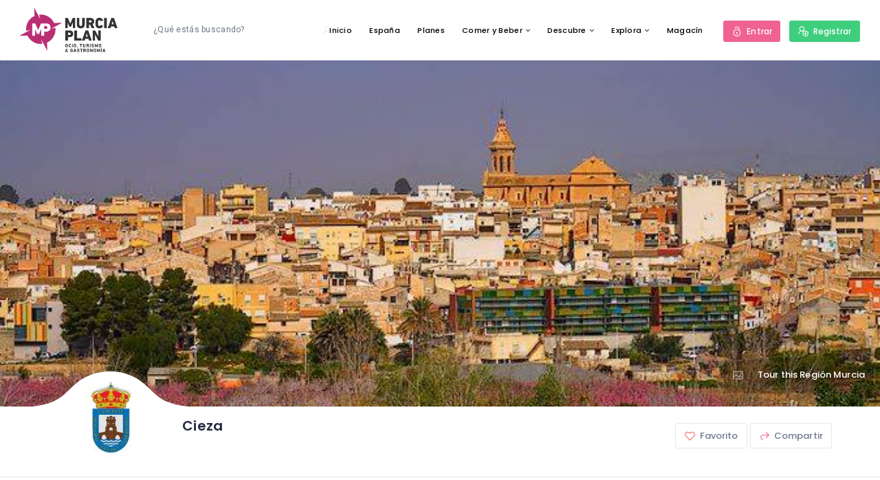

--- FILE ---
content_type: text/html; charset=UTF-8
request_url: https://murciaplan.es/city/cieza/
body_size: 62871
content:
<!DOCTYPE html>
<html lang="es" class="no-js">
    <head>
        <meta charset="UTF-8">
        <meta name="viewport" content="width=device-width, initial-scale=1.0, maximum-scale=1.0, user-scalable=0">
        <meta name="format-detection" content="telephone=no"/>
        <meta name="apple-mobile-web-app-capable" content="yes"/>
        <link rel="profile" href="https://gmpg.org/xfn/11">
        <link rel="pingback" href="https://murciaplan.es/xmlrpc.php">
        <meta name='robots' content='index, follow, max-image-preview:large, max-snippet:-1, max-video-preview:-1' />
        <script>
            window.webpack_public_path__ = "https://murciaplan.es/wp-content/themes/wilcity/assets/production/js/";
            window.WHITE_LABEL = "wilcity";
            window.wilI18 = '[base64]/[base64]/[base64]/[base64]/[base64]/[base64]';
        </script>
        
	<!-- This site is optimized with the Yoast SEO plugin v26.4 - https://yoast.com/wordpress/plugins/seo/ -->
	<title>Cieza - MurciaPlan</title>
	<link rel="canonical" href="https://murciaplan.es/city/cieza/" />
	<meta property="og:locale" content="es_ES" />
	<meta property="og:type" content="article" />
	<meta property="og:title" content="Cieza - MurciaPlan" />
	<meta property="og:description" content="Cieza destaca por los yacimientos prehistóricos presentes en su término municipal, unidos en el Arco Mediterráneo y declarados como Patrimonio de la Humanidad. Un momento clave de esta localidad es la floración en la estación de la primavera. Además, junto al municipio se localiza uno de los parajes naturales formados por el río Segura, el [&hellip;]" />
	<meta property="og:url" content="https://murciaplan.es/city/cieza/" />
	<meta property="og:site_name" content="MurciaPlan" />
	<meta property="article:publisher" content="https://www.facebook.com/MurciaPlan/" />
	<meta property="article:modified_time" content="2023-08-07T11:45:46+00:00" />
	<meta property="og:image" content="https://murciaplan.es/wp-content/uploads/2022/12/cieza-murcia-7259-1.jpg" />
	<meta property="og:image:width" content="675" />
	<meta property="og:image:height" content="450" />
	<meta property="og:image:type" content="image/jpeg" />
	<meta name="twitter:card" content="summary_large_image" />
	<meta name="twitter:label1" content="Tiempo de lectura" />
	<meta name="twitter:data1" content="1 minuto" />
	<script type="application/ld+json" class="yoast-schema-graph">{"@context":"https://schema.org","@graph":[{"@type":"WebPage","@id":"https://murciaplan.es/city/cieza/","url":"https://murciaplan.es/city/cieza/","name":"Cieza - MurciaPlan","isPartOf":{"@id":"https://murciaplan.es/#website"},"primaryImageOfPage":{"@id":"https://murciaplan.es/city/cieza/#primaryimage"},"image":{"@id":"https://murciaplan.es/city/cieza/#primaryimage"},"thumbnailUrl":"https://murciaplan.es/wp-content/uploads/2022/12/cieza-murcia-7259-1.jpg","datePublished":"2022-12-29T15:40:49+00:00","dateModified":"2023-08-07T11:45:46+00:00","breadcrumb":{"@id":"https://murciaplan.es/city/cieza/#breadcrumb"},"inLanguage":"es","potentialAction":[{"@type":"ReadAction","target":["https://murciaplan.es/city/cieza/"]}]},{"@type":"ImageObject","inLanguage":"es","@id":"https://murciaplan.es/city/cieza/#primaryimage","url":"https://murciaplan.es/wp-content/uploads/2022/12/cieza-murcia-7259-1.jpg","contentUrl":"https://murciaplan.es/wp-content/uploads/2022/12/cieza-murcia-7259-1.jpg","width":675,"height":450},{"@type":"BreadcrumbList","@id":"https://murciaplan.es/city/cieza/#breadcrumb","itemListElement":[{"@type":"ListItem","position":1,"name":"Portada","item":"https://murciaplan.es/"},{"@type":"ListItem","position":2,"name":"Municipios","item":"https://murciaplan.es/city/"},{"@type":"ListItem","position":3,"name":"Cieza"}]},{"@type":"WebSite","@id":"https://murciaplan.es/#website","url":"https://murciaplan.es/","name":"MurciaPlan","description":"Ocio, Turismo y Gastronomía","publisher":{"@id":"https://murciaplan.es/#organization"},"potentialAction":[{"@type":"SearchAction","target":{"@type":"EntryPoint","urlTemplate":"https://murciaplan.es/?s={search_term_string}"},"query-input":{"@type":"PropertyValueSpecification","valueRequired":true,"valueName":"search_term_string"}}],"inLanguage":"es"},{"@type":"Organization","@id":"https://murciaplan.es/#organization","name":"MurciaPlan","url":"https://murciaplan.es/","logo":{"@type":"ImageObject","inLanguage":"es","@id":"https://murciaplan.es/#/schema/logo/image/","url":"https://murciaplan.es/wp-content/uploads/2023/03/cropped-IMG-20230305-WA0001.jpg","contentUrl":"https://murciaplan.es/wp-content/uploads/2023/03/cropped-IMG-20230305-WA0001.jpg","width":659,"height":659,"caption":"MurciaPlan"},"image":{"@id":"https://murciaplan.es/#/schema/logo/image/"},"sameAs":["https://www.facebook.com/MurciaPlan/"]}]}</script>
	<!-- / Yoast SEO plugin. -->


<link rel='dns-prefetch' href='//appleid.cdn-apple.com' />
<link rel='dns-prefetch' href='//www.google.com' />
<link rel='dns-prefetch' href='//fonts.googleapis.com' />
<link rel="alternate" type="application/rss+xml" title="MurciaPlan &raquo; Feed" href="https://murciaplan.es/feed/" />
<link rel="alternate" type="application/rss+xml" title="MurciaPlan &raquo; Feed de los comentarios" href="https://murciaplan.es/comments/feed/" />
<link rel="alternate" type="application/rss+xml" title="MurciaPlan &raquo; Comentario Cieza del feed" href="https://murciaplan.es/city/cieza/feed/" />
<link rel="alternate" title="oEmbed (JSON)" type="application/json+oembed" href="https://murciaplan.es/wp-json/oembed/1.0/embed?url=https%3A%2F%2Fmurciaplan.es%2Fcity%2Fcieza%2F" />
<link rel="alternate" title="oEmbed (XML)" type="text/xml+oembed" href="https://murciaplan.es/wp-json/oembed/1.0/embed?url=https%3A%2F%2Fmurciaplan.es%2Fcity%2Fcieza%2F&#038;format=xml" />
<style id='wp-img-auto-sizes-contain-inline-css' type='text/css'>
img:is([sizes=auto i],[sizes^="auto," i]){contain-intrinsic-size:3000px 1500px}
/*# sourceURL=wp-img-auto-sizes-contain-inline-css */
</style>
<link rel='stylesheet' id='wp-block-library-css' href='https://murciaplan.es/wp-includes/css/dist/block-library/style.min.css?ver=6.9' type='text/css' media='all' />
<style id='wp-block-button-inline-css' type='text/css'>
.wp-block-button__link{align-content:center;box-sizing:border-box;cursor:pointer;display:inline-block;height:100%;text-align:center;word-break:break-word}.wp-block-button__link.aligncenter{text-align:center}.wp-block-button__link.alignright{text-align:right}:where(.wp-block-button__link){border-radius:9999px;box-shadow:none;padding:calc(.667em + 2px) calc(1.333em + 2px);text-decoration:none}.wp-block-button[style*=text-decoration] .wp-block-button__link{text-decoration:inherit}.wp-block-buttons>.wp-block-button.has-custom-width{max-width:none}.wp-block-buttons>.wp-block-button.has-custom-width .wp-block-button__link{width:100%}.wp-block-buttons>.wp-block-button.has-custom-font-size .wp-block-button__link{font-size:inherit}.wp-block-buttons>.wp-block-button.wp-block-button__width-25{width:calc(25% - var(--wp--style--block-gap, .5em)*.75)}.wp-block-buttons>.wp-block-button.wp-block-button__width-50{width:calc(50% - var(--wp--style--block-gap, .5em)*.5)}.wp-block-buttons>.wp-block-button.wp-block-button__width-75{width:calc(75% - var(--wp--style--block-gap, .5em)*.25)}.wp-block-buttons>.wp-block-button.wp-block-button__width-100{flex-basis:100%;width:100%}.wp-block-buttons.is-vertical>.wp-block-button.wp-block-button__width-25{width:25%}.wp-block-buttons.is-vertical>.wp-block-button.wp-block-button__width-50{width:50%}.wp-block-buttons.is-vertical>.wp-block-button.wp-block-button__width-75{width:75%}.wp-block-button.is-style-squared,.wp-block-button__link.wp-block-button.is-style-squared{border-radius:0}.wp-block-button.no-border-radius,.wp-block-button__link.no-border-radius{border-radius:0!important}:root :where(.wp-block-button .wp-block-button__link.is-style-outline),:root :where(.wp-block-button.is-style-outline>.wp-block-button__link){border:2px solid;padding:.667em 1.333em}:root :where(.wp-block-button .wp-block-button__link.is-style-outline:not(.has-text-color)),:root :where(.wp-block-button.is-style-outline>.wp-block-button__link:not(.has-text-color)){color:currentColor}:root :where(.wp-block-button .wp-block-button__link.is-style-outline:not(.has-background)),:root :where(.wp-block-button.is-style-outline>.wp-block-button__link:not(.has-background)){background-color:initial;background-image:none}
/*# sourceURL=https://murciaplan.es/wp-includes/blocks/button/style.min.css */
</style>
<style id='wp-block-buttons-inline-css' type='text/css'>
.wp-block-buttons{box-sizing:border-box}.wp-block-buttons.is-vertical{flex-direction:column}.wp-block-buttons.is-vertical>.wp-block-button:last-child{margin-bottom:0}.wp-block-buttons>.wp-block-button{display:inline-block;margin:0}.wp-block-buttons.is-content-justification-left{justify-content:flex-start}.wp-block-buttons.is-content-justification-left.is-vertical{align-items:flex-start}.wp-block-buttons.is-content-justification-center{justify-content:center}.wp-block-buttons.is-content-justification-center.is-vertical{align-items:center}.wp-block-buttons.is-content-justification-right{justify-content:flex-end}.wp-block-buttons.is-content-justification-right.is-vertical{align-items:flex-end}.wp-block-buttons.is-content-justification-space-between{justify-content:space-between}.wp-block-buttons.aligncenter{text-align:center}.wp-block-buttons:not(.is-content-justification-space-between,.is-content-justification-right,.is-content-justification-left,.is-content-justification-center) .wp-block-button.aligncenter{margin-left:auto;margin-right:auto;width:100%}.wp-block-buttons[style*=text-decoration] .wp-block-button,.wp-block-buttons[style*=text-decoration] .wp-block-button__link{text-decoration:inherit}.wp-block-buttons.has-custom-font-size .wp-block-button__link{font-size:inherit}.wp-block-buttons .wp-block-button__link{width:100%}.wp-block-button.aligncenter{text-align:center}
/*# sourceURL=https://murciaplan.es/wp-includes/blocks/buttons/style.min.css */
</style>
<link rel='stylesheet' id='wc-blocks-style-css' href='https://murciaplan.es/wp-content/plugins/woocommerce/assets/client/blocks/wc-blocks.css?ver=wc-10.3.7' type='text/css' media='all' />
<style id='global-styles-inline-css' type='text/css'>
:root{--wp--preset--aspect-ratio--square: 1;--wp--preset--aspect-ratio--4-3: 4/3;--wp--preset--aspect-ratio--3-4: 3/4;--wp--preset--aspect-ratio--3-2: 3/2;--wp--preset--aspect-ratio--2-3: 2/3;--wp--preset--aspect-ratio--16-9: 16/9;--wp--preset--aspect-ratio--9-16: 9/16;--wp--preset--color--black: #000000;--wp--preset--color--cyan-bluish-gray: #abb8c3;--wp--preset--color--white: #ffffff;--wp--preset--color--pale-pink: #f78da7;--wp--preset--color--vivid-red: #cf2e2e;--wp--preset--color--luminous-vivid-orange: #ff6900;--wp--preset--color--luminous-vivid-amber: #fcb900;--wp--preset--color--light-green-cyan: #7bdcb5;--wp--preset--color--vivid-green-cyan: #00d084;--wp--preset--color--pale-cyan-blue: #8ed1fc;--wp--preset--color--vivid-cyan-blue: #0693e3;--wp--preset--color--vivid-purple: #9b51e0;--wp--preset--gradient--vivid-cyan-blue-to-vivid-purple: linear-gradient(135deg,rgb(6,147,227) 0%,rgb(155,81,224) 100%);--wp--preset--gradient--light-green-cyan-to-vivid-green-cyan: linear-gradient(135deg,rgb(122,220,180) 0%,rgb(0,208,130) 100%);--wp--preset--gradient--luminous-vivid-amber-to-luminous-vivid-orange: linear-gradient(135deg,rgb(252,185,0) 0%,rgb(255,105,0) 100%);--wp--preset--gradient--luminous-vivid-orange-to-vivid-red: linear-gradient(135deg,rgb(255,105,0) 0%,rgb(207,46,46) 100%);--wp--preset--gradient--very-light-gray-to-cyan-bluish-gray: linear-gradient(135deg,rgb(238,238,238) 0%,rgb(169,184,195) 100%);--wp--preset--gradient--cool-to-warm-spectrum: linear-gradient(135deg,rgb(74,234,220) 0%,rgb(151,120,209) 20%,rgb(207,42,186) 40%,rgb(238,44,130) 60%,rgb(251,105,98) 80%,rgb(254,248,76) 100%);--wp--preset--gradient--blush-light-purple: linear-gradient(135deg,rgb(255,206,236) 0%,rgb(152,150,240) 100%);--wp--preset--gradient--blush-bordeaux: linear-gradient(135deg,rgb(254,205,165) 0%,rgb(254,45,45) 50%,rgb(107,0,62) 100%);--wp--preset--gradient--luminous-dusk: linear-gradient(135deg,rgb(255,203,112) 0%,rgb(199,81,192) 50%,rgb(65,88,208) 100%);--wp--preset--gradient--pale-ocean: linear-gradient(135deg,rgb(255,245,203) 0%,rgb(182,227,212) 50%,rgb(51,167,181) 100%);--wp--preset--gradient--electric-grass: linear-gradient(135deg,rgb(202,248,128) 0%,rgb(113,206,126) 100%);--wp--preset--gradient--midnight: linear-gradient(135deg,rgb(2,3,129) 0%,rgb(40,116,252) 100%);--wp--preset--font-size--small: 13px;--wp--preset--font-size--medium: 20px;--wp--preset--font-size--large: 36px;--wp--preset--font-size--x-large: 42px;--wp--preset--spacing--20: 0.44rem;--wp--preset--spacing--30: 0.67rem;--wp--preset--spacing--40: 1rem;--wp--preset--spacing--50: 1.5rem;--wp--preset--spacing--60: 2.25rem;--wp--preset--spacing--70: 3.38rem;--wp--preset--spacing--80: 5.06rem;--wp--preset--shadow--natural: 6px 6px 9px rgba(0, 0, 0, 0.2);--wp--preset--shadow--deep: 12px 12px 50px rgba(0, 0, 0, 0.4);--wp--preset--shadow--sharp: 6px 6px 0px rgba(0, 0, 0, 0.2);--wp--preset--shadow--outlined: 6px 6px 0px -3px rgb(255, 255, 255), 6px 6px rgb(0, 0, 0);--wp--preset--shadow--crisp: 6px 6px 0px rgb(0, 0, 0);}:where(.is-layout-flex){gap: 0.5em;}:where(.is-layout-grid){gap: 0.5em;}body .is-layout-flex{display: flex;}.is-layout-flex{flex-wrap: wrap;align-items: center;}.is-layout-flex > :is(*, div){margin: 0;}body .is-layout-grid{display: grid;}.is-layout-grid > :is(*, div){margin: 0;}:where(.wp-block-columns.is-layout-flex){gap: 2em;}:where(.wp-block-columns.is-layout-grid){gap: 2em;}:where(.wp-block-post-template.is-layout-flex){gap: 1.25em;}:where(.wp-block-post-template.is-layout-grid){gap: 1.25em;}.has-black-color{color: var(--wp--preset--color--black) !important;}.has-cyan-bluish-gray-color{color: var(--wp--preset--color--cyan-bluish-gray) !important;}.has-white-color{color: var(--wp--preset--color--white) !important;}.has-pale-pink-color{color: var(--wp--preset--color--pale-pink) !important;}.has-vivid-red-color{color: var(--wp--preset--color--vivid-red) !important;}.has-luminous-vivid-orange-color{color: var(--wp--preset--color--luminous-vivid-orange) !important;}.has-luminous-vivid-amber-color{color: var(--wp--preset--color--luminous-vivid-amber) !important;}.has-light-green-cyan-color{color: var(--wp--preset--color--light-green-cyan) !important;}.has-vivid-green-cyan-color{color: var(--wp--preset--color--vivid-green-cyan) !important;}.has-pale-cyan-blue-color{color: var(--wp--preset--color--pale-cyan-blue) !important;}.has-vivid-cyan-blue-color{color: var(--wp--preset--color--vivid-cyan-blue) !important;}.has-vivid-purple-color{color: var(--wp--preset--color--vivid-purple) !important;}.has-black-background-color{background-color: var(--wp--preset--color--black) !important;}.has-cyan-bluish-gray-background-color{background-color: var(--wp--preset--color--cyan-bluish-gray) !important;}.has-white-background-color{background-color: var(--wp--preset--color--white) !important;}.has-pale-pink-background-color{background-color: var(--wp--preset--color--pale-pink) !important;}.has-vivid-red-background-color{background-color: var(--wp--preset--color--vivid-red) !important;}.has-luminous-vivid-orange-background-color{background-color: var(--wp--preset--color--luminous-vivid-orange) !important;}.has-luminous-vivid-amber-background-color{background-color: var(--wp--preset--color--luminous-vivid-amber) !important;}.has-light-green-cyan-background-color{background-color: var(--wp--preset--color--light-green-cyan) !important;}.has-vivid-green-cyan-background-color{background-color: var(--wp--preset--color--vivid-green-cyan) !important;}.has-pale-cyan-blue-background-color{background-color: var(--wp--preset--color--pale-cyan-blue) !important;}.has-vivid-cyan-blue-background-color{background-color: var(--wp--preset--color--vivid-cyan-blue) !important;}.has-vivid-purple-background-color{background-color: var(--wp--preset--color--vivid-purple) !important;}.has-black-border-color{border-color: var(--wp--preset--color--black) !important;}.has-cyan-bluish-gray-border-color{border-color: var(--wp--preset--color--cyan-bluish-gray) !important;}.has-white-border-color{border-color: var(--wp--preset--color--white) !important;}.has-pale-pink-border-color{border-color: var(--wp--preset--color--pale-pink) !important;}.has-vivid-red-border-color{border-color: var(--wp--preset--color--vivid-red) !important;}.has-luminous-vivid-orange-border-color{border-color: var(--wp--preset--color--luminous-vivid-orange) !important;}.has-luminous-vivid-amber-border-color{border-color: var(--wp--preset--color--luminous-vivid-amber) !important;}.has-light-green-cyan-border-color{border-color: var(--wp--preset--color--light-green-cyan) !important;}.has-vivid-green-cyan-border-color{border-color: var(--wp--preset--color--vivid-green-cyan) !important;}.has-pale-cyan-blue-border-color{border-color: var(--wp--preset--color--pale-cyan-blue) !important;}.has-vivid-cyan-blue-border-color{border-color: var(--wp--preset--color--vivid-cyan-blue) !important;}.has-vivid-purple-border-color{border-color: var(--wp--preset--color--vivid-purple) !important;}.has-vivid-cyan-blue-to-vivid-purple-gradient-background{background: var(--wp--preset--gradient--vivid-cyan-blue-to-vivid-purple) !important;}.has-light-green-cyan-to-vivid-green-cyan-gradient-background{background: var(--wp--preset--gradient--light-green-cyan-to-vivid-green-cyan) !important;}.has-luminous-vivid-amber-to-luminous-vivid-orange-gradient-background{background: var(--wp--preset--gradient--luminous-vivid-amber-to-luminous-vivid-orange) !important;}.has-luminous-vivid-orange-to-vivid-red-gradient-background{background: var(--wp--preset--gradient--luminous-vivid-orange-to-vivid-red) !important;}.has-very-light-gray-to-cyan-bluish-gray-gradient-background{background: var(--wp--preset--gradient--very-light-gray-to-cyan-bluish-gray) !important;}.has-cool-to-warm-spectrum-gradient-background{background: var(--wp--preset--gradient--cool-to-warm-spectrum) !important;}.has-blush-light-purple-gradient-background{background: var(--wp--preset--gradient--blush-light-purple) !important;}.has-blush-bordeaux-gradient-background{background: var(--wp--preset--gradient--blush-bordeaux) !important;}.has-luminous-dusk-gradient-background{background: var(--wp--preset--gradient--luminous-dusk) !important;}.has-pale-ocean-gradient-background{background: var(--wp--preset--gradient--pale-ocean) !important;}.has-electric-grass-gradient-background{background: var(--wp--preset--gradient--electric-grass) !important;}.has-midnight-gradient-background{background: var(--wp--preset--gradient--midnight) !important;}.has-small-font-size{font-size: var(--wp--preset--font-size--small) !important;}.has-medium-font-size{font-size: var(--wp--preset--font-size--medium) !important;}.has-large-font-size{font-size: var(--wp--preset--font-size--large) !important;}.has-x-large-font-size{font-size: var(--wp--preset--font-size--x-large) !important;}
/*# sourceURL=global-styles-inline-css */
</style>
<style id='core-block-supports-inline-css' type='text/css'>
.wp-container-core-buttons-is-layout-16018d1d{justify-content:center;}
/*# sourceURL=core-block-supports-inline-css */
</style>

<style id='classic-theme-styles-inline-css' type='text/css'>
/*! This file is auto-generated */
.wp-block-button__link{color:#fff;background-color:#32373c;border-radius:9999px;box-shadow:none;text-decoration:none;padding:calc(.667em + 2px) calc(1.333em + 2px);font-size:1.125em}.wp-block-file__button{background:#32373c;color:#fff;text-decoration:none}
/*# sourceURL=/wp-includes/css/classic-themes.min.css */
</style>
<link rel='stylesheet' id='contact-form-7-css' href='https://murciaplan.es/wp-content/plugins/contact-form-7/includes/css/styles.css?ver=6.1.3' type='text/css' media='all' />
<link rel='stylesheet' id='woocommerce-layout-css' href='https://murciaplan.es/wp-content/plugins/woocommerce/assets/css/woocommerce-layout.css?ver=10.3.7' type='text/css' media='all' />
<link rel='stylesheet' id='woocommerce-smallscreen-css' href='https://murciaplan.es/wp-content/plugins/woocommerce/assets/css/woocommerce-smallscreen.css?ver=10.3.7' type='text/css' media='only screen and (max-width: 768px)' />
<link rel='stylesheet' id='woocommerce-general-css' href='https://murciaplan.es/wp-content/plugins/woocommerce/assets/css/woocommerce.css?ver=10.3.7' type='text/css' media='all' />
<style id='woocommerce-inline-inline-css' type='text/css'>
.woocommerce form .form-row .required { visibility: visible; }
/*# sourceURL=woocommerce-inline-inline-css */
</style>
<link rel='stylesheet' id='brands-styles-css' href='https://murciaplan.es/wp-content/plugins/woocommerce/assets/css/brands.css?ver=10.3.7' type='text/css' media='all' />
<link rel='stylesheet' id='buttons-css' href='https://murciaplan.es/wp-includes/css/buttons.min.css?ver=6.9' type='text/css' media='all' />
<link rel='stylesheet' id='dashicons-css' href='https://murciaplan.es/wp-includes/css/dashicons.min.css?ver=6.9' type='text/css' media='all' />
<link rel='stylesheet' id='mediaelement-css' href='https://murciaplan.es/wp-includes/js/mediaelement/mediaelementplayer-legacy.min.css?ver=4.2.17' type='text/css' media='all' />
<link rel='stylesheet' id='wp-mediaelement-css' href='https://murciaplan.es/wp-includes/js/mediaelement/wp-mediaelement.min.css?ver=6.9' type='text/css' media='all' />
<link rel='stylesheet' id='media-views-css' href='https://murciaplan.es/wp-includes/css/media-views.min.css?ver=6.9' type='text/css' media='all' />
<link rel='stylesheet' id='imgareaselect-css' href='https://murciaplan.es/wp-includes/js/imgareaselect/imgareaselect.css?ver=0.9.8' type='text/css' media='all' />
<link rel='stylesheet' id='bootstrap-css' href='https://murciaplan.es/wp-content/themes/wilcity/assets/vendors/bootstrap/grid.css?ver=1.4.43' type='text/css' media='all' />
<link rel='stylesheet' id='perfect-scrollbar-css' href='https://murciaplan.es/wp-content/themes/wilcity/assets/vendors/perfect-scrollbar/perfect-scrollbar.min.css?ver=1.4.43' type='text/css' media='all' />
<link rel='stylesheet' id='font-awesome4-css' href='https://murciaplan.es/wp-content/themes/wilcity/assets/fonts/fontawesome/font-awesome.min.css?ver=1.4.43' type='text/css' media='all' />
<link rel='stylesheet' id='Poppins-css' href='//fonts.googleapis.com/css?family=Poppins%3A400%2C500%2C600%2C700%2C900%7CRoboto%3A300%2C400%7CDancing%2BScript%26display%3Dswap&#038;ver=6.9' type='text/css' media='all' />
<link rel='stylesheet' id='line-awesome-css' href='https://murciaplan.es/wp-content/themes/wilcity/assets/fonts/line-awesome/line-awesome.css?ver=1.4.43' type='text/css' media='all' />
<link rel='stylesheet' id='magnific-popup-css' href='https://murciaplan.es/wp-content/themes/wilcity/assets/vendors/magnific-popup/magnific-popup.css?ver=1.4.43' type='text/css' media='all' />
<link rel='stylesheet' id='swiper-css' href='https://murciaplan.es/wp-content/plugins/elementor/assets/lib/swiper/v8/css/swiper.min.css?ver=8.4.5' type='text/css' media='all' />
<link rel='stylesheet' id='jquery-ui-custom-style-css' href='https://murciaplan.es/wp-content/themes/wilcity/assets/vendors/ui-custom-style/ui-custom-style.min.css?ver=1.4.43' type='text/css' media='all' />
<link rel='stylesheet' id='additional-woocommerce-css' href='https://murciaplan.es/wp-content/themes/wilcity/assets/production/css/woocommerce.min.css?ver=1.4.43' type='text/css' media='all' />
<link rel='stylesheet' id='app-css' href='https://murciaplan.es/wp-content/themes/wilcity/assets/production/css/app.min.css?ver=1.4.43' type='text/css' media='all' />
<link rel='stylesheet' id='app-fix-css' href='https://murciaplan.es/wp-content/themes/wilcity/assets/production/css/patch.min.css?ver=1.4.43' type='text/css' media='all' />
<link rel='stylesheet' id='wilcity-css' href='https://murciaplan.es/wp-content/themes/wilcity/style.css?ver=1.4.43' type='text/css' media='all' />
<style id='wilcity-inline-css' type='text/css'>
.isIphoneX .popup_mobile-full__1hyc4 .popup_body__1wtsy {
    max-height: calc(100vh - 226px);
}
/*# sourceURL=wilcity-inline-css */
</style>
<link rel='stylesheet' id='wp-block-paragraph-css' href='https://murciaplan.es/wp-includes/blocks/paragraph/style.min.css?ver=6.9' type='text/css' media='all' />
<script type="text/javascript" src="https://murciaplan.es/wp-includes/js/jquery/jquery.min.js?ver=3.7.1" id="jquery-core-js"></script>
<script type="text/javascript" src="https://murciaplan.es/wp-includes/js/jquery/jquery-migrate.min.js?ver=3.4.1" id="jquery-migrate-js"></script>
<script type="text/javascript" src="https://murciaplan.es/wp-content/uploads/wilcity/wilcity-single-listing-settings.js?ver=1.7.39" id="wilcity-single-listing-settings.js-js"></script>
<script type="text/javascript" src="https://murciaplan.es/wp-content/plugins/woocommerce/assets/js/jquery-blockui/jquery.blockUI.min.js?ver=2.7.0-wc.10.3.7" id="wc-jquery-blockui-js" data-wp-strategy="defer"></script>
<script type="text/javascript" id="wc-add-to-cart-js-extra">
/* <![CDATA[ */
var wc_add_to_cart_params = {"ajax_url":"/wp-admin/admin-ajax.php","wc_ajax_url":"/?wc-ajax=%%endpoint%%","i18n_view_cart":"Ver carrito","cart_url":"https://murciaplan.es/carrito/","is_cart":"","cart_redirect_after_add":"no"};
//# sourceURL=wc-add-to-cart-js-extra
/* ]]> */
</script>
<script type="text/javascript" src="https://murciaplan.es/wp-content/plugins/woocommerce/assets/js/frontend/add-to-cart.min.js?ver=10.3.7" id="wc-add-to-cart-js" data-wp-strategy="defer"></script>
<script type="text/javascript" src="https://murciaplan.es/wp-content/plugins/woocommerce/assets/js/js-cookie/js.cookie.min.js?ver=2.1.4-wc.10.3.7" id="wc-js-cookie-js" defer="defer" data-wp-strategy="defer"></script>
<script type="text/javascript" id="woocommerce-js-extra">
/* <![CDATA[ */
var woocommerce_params = {"ajax_url":"/wp-admin/admin-ajax.php","wc_ajax_url":"/?wc-ajax=%%endpoint%%","i18n_password_show":"Mostrar contrase\u00f1a","i18n_password_hide":"Ocultar contrase\u00f1a"};
//# sourceURL=woocommerce-js-extra
/* ]]> */
</script>
<script type="text/javascript" src="https://murciaplan.es/wp-content/plugins/woocommerce/assets/js/frontend/woocommerce.min.js?ver=10.3.7" id="woocommerce-js" defer="defer" data-wp-strategy="defer"></script>
<script type="text/javascript" src="https://murciaplan.es/wp-content/plugins/jscomposer/assets/js/vendors/woocommerce-add-to-cart.js?ver=6.6.0" id="vc_woocommerce-add-to-cart-js-js"></script>
<script type="text/javascript" id="utils-js-extra">
/* <![CDATA[ */
var userSettings = {"url":"/","uid":"0","time":"1769904377","secure":"1"};
//# sourceURL=utils-js-extra
/* ]]> */
</script>
<script type="text/javascript" src="https://murciaplan.es/wp-includes/js/utils.min.js?ver=6.9" id="utils-js"></script>
<script type="text/javascript" src="https://murciaplan.es/wp-includes/js/plupload/moxie.min.js?ver=1.3.5.1" id="moxiejs-js"></script>
<script type="text/javascript" src="https://murciaplan.es/wp-includes/js/plupload/plupload.min.js?ver=2.1.9" id="plupload-js"></script>
<script type="text/javascript" id="wilcity-empty-js-extra">
/* <![CDATA[ */
var WIL_SINGLE_LISTING = {"postID":"17486","postType":"municipios","userID":"0","currentTab":"home","compareStatistic":{"views":{"total":45108,"totalCurrent":0,"diff":-2,"representColor":"red","status":"down"},"favorites":{"total":0,"totalCurrent":0,"diff":0,"representColor":"","status":"up"},"shares":{"total":29,"totalCurrent":0,"diff":0,"representColor":"","status":"up"}},"highlightBoxes":{"items":[]},"coupon":[],"postUrl":"https://murciaplan.es/city/cieza/","gallery":{"items":[{"id":17487,"preview":"https://murciaplan.es/wp-content/uploads/2022/12/cieza-murcia-7259-1.jpg","src":"https://murciaplan.es/wp-content/uploads/2022/12/cieza-murcia-7259-1.jpg","full":"https://murciaplan.es/wp-content/uploads/2022/12/cieza-murcia-7259-1.jpg","fileName":"cieza-murcia-7259-1"}]},"isAdministrator":"no","isAllowReported":"","myInfo":[],"videos":{"items":[]},"restaurant":[],"taxonomies":{"listing_tag":[]},"listingSettings":{"router":[],"buttonSettings":{"button_link":"","button_icon":"","button_name":"+ Add a Button"},"generalSettings":{"sidebarPosition":"right"},"editNavigation":{"settings":{"draggable":{"content":{"name":"Descripci\u00f3n","key":"content","isDraggable":"yes","icon":"la la-file-text","isShowBoxTitle":"yes","isShowOnHome":"yes","status":"yes","baseKey":"content","vueKey":"content63bb0016cd3d7"},"reviews":{"name":"Opiniones","key":"reviews","icon":"la la-star-o","isDraggable":"yes","isShowOnHome":"yes","isShowBoxTitle":"yes","maximumItemsOnHome":"4","status":"yes","baseKey":"reviews","vueKey":"reviews63bb0016cd3db"},"photos":{"name":"Im\u00e1genes","key":"photos","isDraggable":"yes","icon":"la la-image","isShowBoxTitle":"yes","isShowOnHome":"yes","maximumItemsOnHome":"4","status":"yes","baseKey":"photos","vueKey":"photos63bb0016cd3d9"},"videos":{"name":"Videos","key":"videos","isDraggable":"yes","icon":"la la-video-camera","isShowOnHome":"yes","isShowBoxTitle":"yes","maximumItemsOnHome":"4","status":"yes","baseKey":"videos","vueKey":"videos63bb0016cd3da"},"tags":{"name":"Caracter\u00edsticas","key":"tags","isDraggable":"yes","icon":"la la-list-alt","isShowOnHome":"yes","isShowBoxTitle":"yes","maximumItemsOnHome":"4","status":"yes","baseKey":"tags","vueKey":"tags63bb0016cd3dc"},"events":{"name":"Eventos","key":"events","icon":"la la-bookmark","isDraggable":"yes","isShowOnHome":"yes","isShowBoxTitle":"yes","maximumItemsOnHome":"4","status":"yes","baseKey":"events","vueKey":"events63bb0016cd3dd"},"posts":{"name":"Publicaciones","key":"posts","icon":"la la-pencil","isDraggable":"yes","isShowBoxTitle":"yes","isShowOnHome":"yes","maximumItemsOnHome":"4","status":"yes","baseKey":"posts","vueKey":"posts63bb0016cd3de"},"single-nav-item-1671570262814":{"name":"Listing Taxonomy","key":"single-nav-item-1671570262814","taxonomy":"","isDraggable":"yes","icon":"la la-bookmark","isShowBoxTitle":"yes","isShowOnHome":"no","status":"no","baseKey":"taxonomy","vueKey":"single-nav-item-167157026281463bb0016cd3e1"},"restaurant_menu":{"name":"Restaurant Menu","key":"restaurant_menu","isDraggable":"yes","icon":"la la-cutlery","isShowOnHome":"yes","isShowBoxTitle":"yes","status":"no","baseKey":"restaurant_menu","vueKey":"restaurant_menu63bb0016cd042"},"coupon":{"name":"Coupon","key":"coupon","isDraggable":"yes","icon":"la la-tag","isShowOnHome":"yes","isShowBoxTitle":"no","status":"no","baseKey":"coupon","vueKey":"coupon63bb0016cd043"},"my_products":{"name":"My Products","key":"my_products","isDraggable":"yes","icon":"la la-video-camera","isShowOnHome":"no","isShowBoxTitle":"no","maximumItemsOnHome":"4","status":"no","baseKey":"my_products","vueKey":"my_products63bb0016cd048"}},"fixed":{"home":{"name":"Home","key":"home","isDraggable":"no","icon":"la la-home","status":"yes"},"insights":{"name":"Insights","key":"insights","isDraggable":"no","icon":"la la-bar-chart","status":"yes"},"settings":{"name":"Settings","key":"settings","isDraggable":"no","icon":"la la-cog","status":"yes"}}},"isUsingDefaultNav":"yes"},"editSidebar":{"isUsingDefaultSidebar":"yes","items":[{"name":"Estad\u00edsticas","key":"statistic","icon":"la la-bookmark","status":"yes","baseKey":"statistic"},{"name":"Categor\u00edas","key":"categories","icon":"la la-bookmark","status":"yes","baseKey":"categories"},{"name":"Etiquetas","key":"tags","icon":"la la-bookmark","status":"yes","baseKey":"tags"},{"name":"Mapa","key":"map","icon":"la la-bookmark","status":"yes","baseKey":"map"},{"name":"Autor","key":"author","icon":"la la-user","status":"yes","baseKey":"author"},{"name":"Listado de reclamo","key":"claim","icon":"la la-bookmark","status":"yes","baseKey":"claim"},{"name":"Booking.com Banner Creator","key":"bookingcombannercreator","icon":"la la-hotel","status":"yes","baseKey":"bookingcombannercreator"}]},"defines":{"layout":"Layout","layoutDesc":"Customize your page layout","addButton":"Add a Button","addButtonDesc":"The button at the top of your Page helps people take an action.","websiteLink":"Website / Phone / Email","icon":"Icon","buttonName":"Button Name","rightSidebar":"Right Sidebar","leftSidebar":"Left Sidebar","navigation":"Edit Navigation","navigationDesc":"Click and drag a tab name to rearrange the order of the navigation.","sidebar":"Sidebar","sidebarDesc":"Click and drag a sidebar item to rearrange the order","isUseDefaultLabel":"Use Default?"}}};
var WIL_REVIEW_CONFIGURATION = {"sharingOn":["facebook","twitter","email"],"reviews":{"statistic":{"total":0,"mode":10,"quality":"","totalScore":0,"average":0,"dataRated":0,"aDetails":[{"name":"Oferta Cultural","key":"excelent-key","isEditable":"disable","average":0,"percentage":0},{"name":"Patrimonio","key":"verygood-key","isEditable":"disable","average":0,"percentage":0},{"name":"Seguridad","key":"normal-key","isEditable":"disable","average":0,"percentage":0},{"name":"Contaminaci\u00f3n","key":"bad-key","isEditable":"disable","average":0,"percentage":0},{"name":"Limpieza","key":"badd-key","isEditable":"disable","average":0,"percentage":0}],"isUserReviewed":"no"},"total":0,"isReviewed":"no","mode":10,"myReview":[]},"isAllowReported":"","isDiscussionAllowed":"yes","isAdministrator":"no","myInfo":[],"isUserLoggedIn":"no"};
var WILCITY_ADDLISTING_INLINE = [];
var WIL_REGISTER_LOGIN = {"mode":"popup","allowRegister":"yes","customLoginPageUrl":"","loggedInRedirectTo":"https://murciaplan.es/city/cieza/","registerFormFields":{"register":[{"type":"wil-input","label":"Username","translation":"username","name":"user_login","isRequired":"yes"},{"type":"wil-input","inputType":"email","label":"Email","translation":"email","name":"user_email","isRequired":"yes"},{"type":"wil-input","inputType":"password","label":"Password","translation":"password","name":"user_password","isRequired":"yes"},{"type":"wil-checkbox","name":"isAgreeToPrivacyPolicy","value":"","trueValue":"yes","label":"Estoy de acuerdo con la \u003Ca href=\"https://murciaplan.es/politica-privacidad/\" target=\"_blank\"\u003EPol\u00edtica de Privacidad\u003C/a\u003E"},{"type":"wil-checkbox","name":"isAgreeToTermsAndConditionals","trueValue":"yes","label":"Acepto los \u003Ca href=\"https://murciaplan.es/terminos-y-condiciones-2/\" target=\"_blank\"\u003ET\u00e9rminos y Condiciones\u003C/a\u003E"}],"login":[{"type":"wil-input","label":"Username/Email","translation":"usernameOrEmail","name":"user_login","isRequired":"yes"},{"type":"wil-input","inputType":"password","label":"Password","translation":"password","name":"user_password","isRequired":"yes"}]},"googleReCaptcha":[],"socialsLogin":[{"social":"facebook","configs":{"API":"898914937799458","fbState":"599f1947d8","redirectTo":"https://murciaplan.es/"}},{"social":"apple-login","configs":{"response_type":"code","response_mode":"form_post","clientId":"","redirectURI":"https://murciaplan.es","scope":"email","state":"f2b77acb17"}}]};
var WIL_DASHBOARD = {"postStatuses":[{"label":"Any","icon":"la la-globe","bgColor":"bg-gradient-1","id":"any","total":0},{"label":"Published","icon":"la la-share-alt","bgColor":"bg-gradient-1","id":"publish","total":0},{"label":"In Review","icon":"la la-refresh","bgColor":"bg-gradient-2","id":"pending","total":0},{"label":"Unpaid","icon":"la la-money","bgColor":"bg-gradient-3","id":"unpaid","total":0},{"label":"Expired","icon":"la la-exclamation-triangle","bgColor":"bg-gradient-4","id":"expired","total":0},{"label":"Editing","icon":"la la-refresh","bgColor":"bg-gradient-4","id":"editing","total":0},{"label":"Temporary Close","icon":"la la-toggle-off","bgColor":"bg-gradient-4","id":"temporary_close","total":0,"excludeFromGeneralDashboard":true}],"dashboardUrl":"https://murciaplan.es/dashboard/"};
var WILCITY_SINGLE_LISTING_SETTINGS = {"general":""};
var WILOKE_GLOBAL = {"DEBUG_SCRIPT":"yes","homeURL":"https://murciaplan.es/","restAPI":"https://murciaplan.es/wp-json/wiloke/v2/","dateFormat":"d/m/Y","startOfWeek":"1","uploadType":"wp","maxUpload":"65536","ajaxurl":"https://murciaplan.es/wp-admin/admin-ajax.php","isUseMapBound":"no","hasGoogleAPI":"yes","mapCenter":"","defaultMapCenter":{"lat":21.027763,"lng":105.83416},"mapMaxZoom":"21","mapMinZoom":"6","mapDefaultZoom":"2","mapTheme":"black","mapLanguage":"","mapboxStyle":"mapbox://styles/murciaplan/clbkrm27z001g14lf035a733e","isAddingListing":"no","aUsedSocialNetworks":["facebook","twitter","tumblr","vk","odnoklassniki","youtube","vimeo","rutube","dribbble","instagram","flickr","pinterest","medium","tripadvisor","wikipedia","stumbleupon","livejournal","linkedin","skype","bloglovin","whatsapp","soundcloud","line","spotify","strava","yelp","snapchat","telegram","tiktok","discord"],"isPaidClaim":"no","datePickerFormat":"mm/dd/yy","timeZone":"Europe/Madrid","defaultPostType":"municipios","defaultPostTypeExcerptEvent":"municipios","isUploadImgViaAjax":"no","oFirebaseConfiguration":"","localeCode":"en-US","radius":"10","unit":"km","postTypes":[{"name":"Regi\u00f3n Murcia","singular_name":"Regi\u00f3n Murcia","icon":"la la-image","bgColor":"rgb(21, 107, 27)","bgImg":{"id":"17492","url":"https://murciaplan.es/wp-content/uploads/2022/12/150791.webp"},"desc":"","endpoint":"municipioss","postType":"municipios","menu_name":"Regi\u00f3n Murcia Settings","menu_slug":"municipios_settings","group":"listing"},{"name":"Noticias","singular_name":"Noticia","icon":"la la-rocket","bgColor":"","bgImg":{"id":"19999","url":"https://murciaplan.es/wp-content/uploads/2024/10/WhatsApp-Image-2024-10-16-at-21.58.20.jpeg"},"desc":"","endpoint":"noticiass","postType":"noticias","menu_name":"Noticia Settings","menu_slug":"noticias_settings","group":"listing"},{"name":"Espa\u00f1a","singular_name":"Espa\u00f1a","icon":"la la-rocket","bgColor":"rgb(255, 0, 0)","bgImg":{"id":"19166","url":"https://murciaplan.es/wp-content/uploads/2023/07/WhatsApp-Image-2023-07-11-at-10.47.54.jpeg"},"desc":"","endpoint":"spains","postType":"spain","menu_name":"Espa\u00f1a Settings","menu_slug":"spain_settings","group":"listing"},{"name":"Alojamientos","singular_name":"Alojamiento","icon":"la la-home","bgColor":"rgb(235, 190, 0)","bgImg":{"id":"13304","url":"http://s943581555.mialojamiento.es/wp-content/uploads/2022/12/WhatsApp-Image-2022-12-15-at-21.58.30.jpeg"},"desc":"","endpoint":"renthouses","postType":"renthouse","menu_name":"Alojamiento Settings","menu_slug":"renthouse_settings","group":"listing"},{"name":"Planes de ocio","singular_name":"Plan de ocio","icon":"la la-group","bgColor":"rgb(198, 97, 0)","bgImg":{"id":"17928","url":"https://murciaplan.es/wp-content/uploads/2023/01/WhatsApp-Image-2023-01-03-at-16.26.11.jpeg"},"desc":"","endpoint":"planss","postType":"plans","menu_name":"Plan de ocio Settings","menu_slug":"plans_settings","group":"listing"},{"name":"Gastroexperiencias","singular_name":"Gastroexperiencias","icon":"la la-rocket","bgColor":"","bgImg":{"id":"19332","url":"https://murciaplan.es/wp-content/uploads/2023/11/Brindis-Trujillo.jpg"},"desc":"","endpoint":"gastroexperienciass","postType":"gastroexperiencias","menu_name":"Gastroexperiencias Settings","menu_slug":"gastroexperiencias_settings","group":"listing"},{"name":"Bares&Restaurantes","singular_name":"Bar&Restaurante","icon":"la la-glass","bgColor":"rgb(189, 7, 249)","bgImg":{"id":"13265","url":"http://wilcity.wiloke.com/wp-content/uploads/2020/01/restaurant.jpg"},"desc":"","endpoint":"restaurants","postType":"restaurant","menu_name":"Bar&Restaurante Settings","menu_slug":"restaurant_settings","group":"listing"},{"name":"Caf\u00e9s & Pubs","singular_name":"Caf\u00e9s & Pubs","icon":"la la-rocket","bgColor":"rgb(0, 84, 253)","bgImg":{"id":"16503","url":"http://s943581555.mialojamiento.es/wp-content/uploads/2022/12/VisitReeks198-DT16571.jpg"},"desc":"","endpoint":"cafes","postType":"cafe","menu_name":"Caf\u00e9s & Pubs Settings","menu_slug":"cafe_settings","group":"listing"},{"name":"Espect\u00e1culos","singular_name":"Espect\u00e1culo","icon":"la la-rocket","bgColor":"rgb(0, 250, 255)","bgImg":{"id":"18524","url":"https://murciaplan.es/wp-content/uploads/2023/02/FB_IMG_1676768651745.jpg"},"desc":"","endpoint":"espectaculos","postType":"espectaculo","menu_name":"Espect\u00e1culo Settings","menu_slug":"espectaculo_settings","group":"listing"},{"name":"Libros","singular_name":"Libros","icon":"la la-list","bgColor":"#f06292","bgImg":{"id":"17846","url":"https://murciaplan.es/wp-content/uploads/2023/01/Lectura-de-libro-en-biblioteca.jpg"},"desc":"","endpoint":"listings","postType":"listing","menu_name":"Libros Settings","menu_slug":"listing_settings","group":"listing"},{"name":"Belleza","singular_name":"Belleza","icon":"la la-rocket","bgColor":"rgb(0, 0, 255)","bgImg":{"id":"16630","url":"https://murciaplan.es/wp-content/uploads/2022/12/WhatsApp-Image-2022-12-13-at-12.25.29.jpeg"},"desc":"","endpoint":"bellezas","postType":"belleza","menu_name":"Belleza Settings","menu_slug":"belleza_settings","group":"listing"},{"name":"Shopping","singular_name":"Shopping","icon":"la la-gift","bgColor":"rgb(175, 3, 3)","bgImg":{"id":"16199","url":"http://s943581555.mialojamiento.es/wp-content/uploads/2022/12/fotonoticia_20221119075955_420.jpg"},"desc":"","endpoint":"shoppings","postType":"shopping","menu_name":"Shopping Settings","menu_slug":"shopping_settings","group":"listing"},{"name":"Vinotecas & Gourmet","singular_name":"Vinotecas & Gourmet","icon":"la la-rocket","bgColor":"rgb(233, 0, 255)","bgImg":{"id":"19345","url":"https://murciaplan.es/wp-content/uploads/2023/11/cata-de-vinos-bodegas-la-balcona.jpg"},"desc":"","endpoint":"vinotecass","postType":"vinotecas","menu_name":"Vinotecas & Gourmet Settings","menu_slug":"vinotecas_settings","group":"listing"},{"name":"Take Away & Delivery","singular_name":"Take Away & Delivery","icon":"la la-rocket","bgColor":"","bgImg":{"id":"17905","url":"https://murciaplan.es/wp-content/uploads/2023/01/recetas-para-llevar-al-trabajo-en-tupper-1_desktop_horizontal_full_width.jpg"},"desc":"","endpoint":"take_aways","postType":"take_away","menu_name":"Take Away & Delivery Settings","menu_slug":"take_away_settings","group":"listing"},{"name":"Pasteler\u00edas","singular_name":"Pasteler\u00eda","icon":"la la-rocket","bgColor":"","bgImg":{"id":"19355","url":"https://murciaplan.es/wp-content/uploads/2023/11/707940016_227688752_1706x960.webp"},"desc":"","endpoint":"pasteleriass","postType":"pastelerias","menu_name":"Pasteler\u00eda Settings","menu_slug":"pastelerias_settings","group":"listing"},{"name":"Bodegas","singular_name":"Bodega","icon":"la la-circle-o","bgColor":"rgb(255, 143, 0)","bgImg":{"id":"17845","url":"https://murciaplan.es/wp-content/uploads/2023/01/WhatsApp-Image-2023-01-01-at-18.50.13.jpeg"},"desc":"","endpoint":"bodegass","postType":"bodegas","menu_name":"Bodega Settings","menu_slug":"bodegas_settings","group":"listing"},{"name":"Qu\u00e9 visitar","singular_name":"Qu\u00e9 visitar","icon":"la la-bank","bgColor":"rgb(0, 142, 5)","bgImg":{"id":"15790","url":"http://s943581555.mialojamiento.es/wp-content/uploads/2022/12/DSC_0391-01-scaled.jpeg"},"desc":"","endpoint":"turisms","postType":"turism","menu_name":"Qu\u00e9 visitar Settings","menu_slug":"turism_settings","group":"listing"},{"name":"Ocio","singular_name":"Ocio","icon":"la la-rocket","bgColor":"rgb(0, 1, 255)","bgImg":[],"desc":"","endpoint":"ocios","postType":"ocio","menu_name":"Ocio Settings","menu_slug":"ocio_settings","group":"listing"},{"name":"Servicios","singular_name":"Servicio","icon":"la la-rocket","bgColor":"","bgImg":{"id":"19962","url":"https://murciaplan.es/wp-content/uploads/2024/10/WhatsApp-Image-2024-10-08-at-16.45.33.jpeg"},"desc":"","endpoint":"servicioss","postType":"servicios","menu_name":"Servicio Settings","menu_slug":"servicios_settings","group":"listing"}],"mapType":"mapbox","mapAPI":"pk.eyJ1IjoibXVyY2lhcGxhbiIsImEiOiJjbGJrcmVndXgwMGUyM3BteHBoOWNmMnNrIn0.QjNRupmhrTqe-gW8E3NgXQ","mapSizeIcon":"40x40","oSingleMap":{"maxZoom":"21","minZoom":"1","defaultZoom":"3"},"oGoogleReCaptcha":{"siteKey":"","on":"register_page"},"oFacebook":{"API":"898914937799458","toggle":"yes"}};
var WILOKE_INLINE_GLOBAL = {"isRTL":"no","pluginVersion":"1.7.39","timeFormat":"H:i","security":"ccfb5734ba","timeZone":"Europe/Madrid","currency":"\u20ac","currencyPosition":"right","language":"","vee":{"locate":"es_ES"},"postID":"17486","termID":"0","productionURL":"https://murciaplan.es/wp-content/themes/wilcity/assets/production/js/","unit":"km","fbState":"599f1947d8","homeURL":"https://murciaplan.es/","isUsingFirebase":"no","postType":"municipios","hourFormat":"24","wpmlCurrentLang":"","userRole":"","roles":[],"becomeAnAuthor":"","datePickerFormat":"mm/dd/yy","isUserLoggedIn":"no","canRegister":"yes"};
var WILCITY_GLOBAL = {"oStripe":{"publishableKey":"","hasCustomerID":"no"},"oGeneral":{"brandName":"Wiloke"}};
//# sourceURL=wilcity-empty-js-extra
/* ]]> */
</script>
<script type="text/javascript" src="https://murciaplan.es/wp-content/themes/wilcity/assets/production/js/activeListItem.min.js?ver=1.4.43" id="wilcity-empty-js"></script>
<script type="text/javascript" id="wilcity-empty-js-after">
/* <![CDATA[ */
        window.fbAsyncInit = function() {
        FB.init({
        appId      : '898914937799458',
        cookie     : true,  // enable cookies to allow the server to access
        xfbml      : true,  // parse social plugins on this page
        version    : 'v5.0' // use version 2.2
        });
        };
        // Load the SDK asynchronously
        (function(d, s, id) {
        let js, fjs = d.getElementsByTagName(s)[0];
        if (d.getElementById(id)) return;
        js = d.createElement(s); js.id = id;
        js.src = "https://connect.facebook.net/en_ES/sdk.js";
        fjs.parentNode.insertBefore(js, fjs);
        }(document, 'script', 'facebook-jssdk'));
        
(function ($) {
"use strict";
    
    $(document).ready(function () {
      
    
        var iOS = /iPad|iPhone|iPod/.test(navigator.userAgent) && !window.MSStream;
        
      
        // Get the device pixel ratio
        var ratio = window.devicePixelRatio || 1;
        
      
        // Define the users device screen dimensions
        var screen = {
          width : window.screen.width * ratio,
          height : window.screen.height * ratio
        };
        
        // iPhone X Detection
        if ( (iOS && screen.width == 1125 && screen.height === 2436) || (iOS && screen.width == 1242 && screen.height === 2688) ) {
            $('body').addClass('isIphoneX');
        }
        
        // iPhone Xs Max Detection
        // if ( iOS && screen.width == 1242 && screen.height === 2688 ) {
        //     $('body').addClass('isIphoneX');
        // }
        
    });
    
})(jQuery);
//# sourceURL=wilcity-empty-js-after
/* ]]> */
</script>
<link rel="https://api.w.org/" href="https://murciaplan.es/wp-json/" /><link rel="alternate" title="JSON" type="application/json" href="https://murciaplan.es/wp-json/wp/v2/municipioss/17486" /><link rel="EditURI" type="application/rsd+xml" title="RSD" href="https://murciaplan.es/xmlrpc.php?rsd" />
<meta name="generator" content="WordPress 6.9" />
<meta name="generator" content="WooCommerce 10.3.7" />
<link rel='shortlink' href='https://murciaplan.es/?p=17486' />
            <link id="link-edit-listing" ref="prefetch" as="document"
                  href=""/>
            <link id="link-submit-listing" ref="prefetch" as="document"
                  href="https://murciaplan.es/wp-admin/admin-ajax.php?action=wilcity_handle_submit_listing"/>
            <!-- Analytics by WP Statistics - https://wp-statistics.com -->
            <link rel="shortcut icon" type="image/png"
                  href="https://murciaplan.es/wp-content/uploads/2023/03/Logo.png"/>
                        <meta property="og:title" content="Cieza"/>
            <meta property="og:url" content="https://murciaplan.es/city/cieza/"/>
            <meta property="og:image" content="https://murciaplan.es/wp-content/uploads/2022/12/cieza-murcia-7259-1.jpg"/>
            <meta property="og:description"
                  content="Cieza destaca por los yacimientos..."/>
            	<noscript><style>.woocommerce-product-gallery{ opacity: 1 !important; }</style></noscript>
	<meta name="generator" content="Elementor 3.33.1; features: additional_custom_breakpoints; settings: css_print_method-external, google_font-enabled, font_display-swap">
			<style>
				.e-con.e-parent:nth-of-type(n+4):not(.e-lazyloaded):not(.e-no-lazyload),
				.e-con.e-parent:nth-of-type(n+4):not(.e-lazyloaded):not(.e-no-lazyload) * {
					background-image: none !important;
				}
				@media screen and (max-height: 1024px) {
					.e-con.e-parent:nth-of-type(n+3):not(.e-lazyloaded):not(.e-no-lazyload),
					.e-con.e-parent:nth-of-type(n+3):not(.e-lazyloaded):not(.e-no-lazyload) * {
						background-image: none !important;
					}
				}
				@media screen and (max-height: 640px) {
					.e-con.e-parent:nth-of-type(n+2):not(.e-lazyloaded):not(.e-no-lazyload),
					.e-con.e-parent:nth-of-type(n+2):not(.e-lazyloaded):not(.e-no-lazyload) * {
						background-image: none !important;
					}
				}
			</style>
			<meta name="generator" content="Powered by WPBakery Page Builder - drag and drop page builder for WordPress."/>
<link rel="icon" href="https://murciaplan.es/wp-content/uploads/2023/03/cropped-WhatsApp-Image-2023-03-05-at-22.24.16-32x32.jpeg" sizes="32x32" />
<link rel="icon" href="https://murciaplan.es/wp-content/uploads/2023/03/cropped-WhatsApp-Image-2023-03-05-at-22.24.16-192x192.jpeg" sizes="192x192" />
<link rel="apple-touch-icon" href="https://murciaplan.es/wp-content/uploads/2023/03/cropped-WhatsApp-Image-2023-03-05-at-22.24.16-180x180.jpeg" />
<meta name="msapplication-TileImage" content="https://murciaplan.es/wp-content/uploads/2023/03/cropped-WhatsApp-Image-2023-03-05-at-22.24.16-270x270.jpeg" />
<noscript><style> .wpb_animate_when_almost_visible { opacity: 1; }</style></noscript>    </head>
<body data-rsssl=1 class="wp-singular municipios-template-default single single-municipios postid-17486 wp-custom-logo wp-theme-wilcity theme-wilcity wil-nav-bg-custom woocommerce-no-js eio-default header-no-sticky wil-disable-sticky-menu wpb-js-composer js-comp-ver-6.6.0 vc_responsive elementor-default elementor-kit-9023" data-posttype="">
<div id="wilcity-line-loading" class="hidden line-loading_module__SUlA1 pos-a-top">
    <div class="line-loading_loader__FjIcM"></div>
    <div class="core-code-html" style="height: 0; overflow: hidden; visibility: hidden;"><span data-toggle-html-button="line-loading_module__SUlA1 pos-a-top" data-title="line-loading_module" data-toggle-number-button="65"></span></div>
</div>
<div id="wilcity-root" class="page-wrap">
        <!-- header_module__Snpib -->
    <header id="wilcity-header-section"
            class="header_module__Snpib js-header-sticky"
            data-header-theme="rgba(255,255,255,1)"
            data-menu-color="rgba(0,0,0,1)">
                <div class="wil-tb">

                            <div class="wil-tb__cell">
                    <div class="header_logo__2HmDH js-header-logo">
                                <a class="wilcity-site-logo"
           href="https://murciaplan.es/">
                            <img src="https://murciaplan.es/wp-content/uploads/2023/03/Logo.png" alt="MurciaPlan"/>
                    </a>
                            </div>
                </div>
                                            <div class="wil-tb__cell">
                         <div id="wilcity-quick-search-wrapper" class="header_search__3IFfo"></div>
                    </div>
            
            <div class="wil-tb__cell">
                <div class="header_navWrapper__B2C9n">
                                            <nav class="wil-nav">
                            <ul id="wilcity-menu" class="nav-menu"><li id="menu-item-15887" class="menu-item menu-item-type-post_type menu-item-object-page menu-item-home menu-item-15887"><a href="https://murciaplan.es/">Inicio</a></li>
<li id="menu-item-19116" class="menu-item menu-item-type-custom menu-item-object-custom menu-item-19116"><a href="https://murciaplan.es/busqueda-murciaplan/?offset=1&#038;postType=spain">España</a></li>
<li id="menu-item-17025" class="menu-item menu-item-type-custom menu-item-object-custom menu-item-17025"><a href="https://murciaplan.es/busqueda-murciaplan/?offset=1&#038;postType=plans">Planes</a></li>
<li id="menu-item-18938" class="menu-item menu-item-type-custom menu-item-object-custom menu-item-has-children menu-item-18938"><a href="#">Comer y Beber</a>
<ul class="sub-menu">
	<li id="menu-item-16822" class="menu-item menu-item-type-custom menu-item-object-custom menu-item-16822"><a href="https://murciaplan.es/busqueda-murciaplan/?offset=1&#038;postType=cafe">Cafés &#038; Pubs</a></li>
	<li id="menu-item-17910" class="menu-item menu-item-type-custom menu-item-object-custom menu-item-17910"><a href="https://murciaplan.es/busqueda-murciaplan/?offset=1&#038;postType=take_away">Comidas para llevar</a></li>
	<li id="menu-item-15753" class="menu-item menu-item-type-taxonomy menu-item-object-listing_cat menu-item-15753"><a href="https://murciaplan.es/busqueda-murciaplan/?postType=municipios&#038;listing_cat=221">Bares &#038; Restaurantes</a></li>
	<li id="menu-item-19004" class="menu-item menu-item-type-custom menu-item-object-custom menu-item-19004"><a href="https://murciaplan.es/busqueda-murciaplan/?offset=1&#038;postType=pastelerias">Pastelerías &#038; Heladerías</a></li>
	<li id="menu-item-19038" class="menu-item menu-item-type-custom menu-item-object-custom menu-item-19038"><a href="https://murciaplan.es/busqueda-murciaplan/?offset=1&#038;postType=vinotecas&#038;postsPerPage=20">Vinotecas &#038; Gourmet</a></li>
</ul>
</li>
<li id="menu-item-15754" class="menu-item menu-item-type-custom menu-item-object-custom menu-item-has-children menu-item-15754"><a href="#">Descubre</a>
<ul class="sub-menu">
	<li id="menu-item-15782" class="menu-item menu-item-type-taxonomy menu-item-object-listing_cat menu-item-15782"><a href="https://murciaplan.es/busqueda-murciaplan/?postType=municipios&#038;listing_cat=286">Alojamientos</a></li>
	<li id="menu-item-19439" class="menu-item menu-item-type-custom menu-item-object-custom menu-item-19439"><a href="https://murciaplan.es/busqueda-murciaplan/?offset=1&#038;postType=belleza">Belleza</a></li>
	<li id="menu-item-17663" class="menu-item menu-item-type-custom menu-item-object-custom menu-item-17663"><a href="https://murciaplan.es/busqueda-murciaplan/?offset=1&#038;postType=bodegas">Bodegas</a></li>
	<li id="menu-item-17024" class="menu-item menu-item-type-custom menu-item-object-custom menu-item-17024"><a href="https://murciaplan.es/busqueda-murciaplan/?postType=espectaculo&#038;postsPerPage=20">Espectáculos</a></li>
	<li id="menu-item-17853" class="menu-item menu-item-type-custom menu-item-object-custom menu-item-17853"><a href="https://murciaplan.es/busqueda-murciaplan/?offset=1&#038;postType=listing">Libros</a></li>
	<li id="menu-item-18314" class="menu-item menu-item-type-custom menu-item-object-custom menu-item-18314"><a href="https://murciaplan.es/busqueda-murciaplan/?offset=1&#038;postType=ocio">Ocio</a></li>
	<li id="menu-item-16805" class="menu-item menu-item-type-custom menu-item-object-custom menu-item-16805"><a href="https://murciaplan.es/busqueda-murciaplan/?offset=1&#038;postType=turism&#038;postsPerPage=20">Qué visitar</a></li>
	<li id="menu-item-19621" class="menu-item menu-item-type-custom menu-item-object-custom menu-item-19621"><a href="https://murciaplan.es/busqueda-murciaplan/?offset=1&#038;postType=servicios">Servicios</a></li>
	<li id="menu-item-18264" class="menu-item menu-item-type-custom menu-item-object-custom menu-item-18264"><a href="https://murciaplan.es/busqueda-murciaplan/?offset=1&#038;postType=shopping">Shopping</a></li>
</ul>
</li>
<li id="menu-item-17274" class="menu-item menu-item-type-custom menu-item-object-custom menu-item-has-children menu-item-17274"><a href="#">Explora</a>
<ul class="sub-menu">
	<li id="menu-item-17664" class="menu-item menu-item-type-custom menu-item-object-custom menu-item-17664"><a href="https://murciaplan.es/busqueda-murciaplan/?offset=1&#038;postType=municipios">Región de Murcia</a></li>
</ul>
</li>
<li id="menu-item-15760" class="menu-item menu-item-type-post_type menu-item-object-page current_page_parent menu-item-15760"><a href="https://murciaplan.es/blog/">Magacín</a></li>
</ul>                        </nav>
                                                <div id="wil-add-listing-btn-wrapper" style="display: inline-block;"></div>
                    <div id="wil-login-register-controller"></div>
                            <div class="header_loginItem__oVsmv"><a class="header_loginHead__3HoVP toggle-menu-mobile" href="#" data-menu-toggle="vertical"><i class="la la-bars"></i></a></div>
                </div>
            </div>
        </div>
            </header><!-- End / header_module__Snpib -->
            <nav class="nav-mobile" data-menu-content="vertical">
            <ul id="wilcity-mobile-menu" class="nav-menu"><li class="menu-item menu-item-type-post_type menu-item-object-page menu-item-home menu-item-15887"><a href="https://murciaplan.es/">Inicio</a></li>
<li class="menu-item menu-item-type-custom menu-item-object-custom menu-item-19116"><a href="https://murciaplan.es/busqueda-murciaplan/?offset=1&#038;postType=spain">España</a></li>
<li class="menu-item menu-item-type-custom menu-item-object-custom menu-item-17025"><a href="https://murciaplan.es/busqueda-murciaplan/?offset=1&#038;postType=plans">Planes</a></li>
<li class="menu-item menu-item-type-custom menu-item-object-custom menu-item-has-children menu-item-18938"><a href="#">Comer y Beber</a>
<ul class="sub-menu">
	<li class="menu-item menu-item-type-custom menu-item-object-custom menu-item-16822"><a href="https://murciaplan.es/busqueda-murciaplan/?offset=1&#038;postType=cafe">Cafés &#038; Pubs</a></li>
	<li class="menu-item menu-item-type-custom menu-item-object-custom menu-item-17910"><a href="https://murciaplan.es/busqueda-murciaplan/?offset=1&#038;postType=take_away">Comidas para llevar</a></li>
	<li class="menu-item menu-item-type-taxonomy menu-item-object-listing_cat menu-item-15753"><a href="https://murciaplan.es/busqueda-murciaplan/?postType=municipios&#038;listing_cat=221">Bares &#038; Restaurantes</a></li>
	<li class="menu-item menu-item-type-custom menu-item-object-custom menu-item-19004"><a href="https://murciaplan.es/busqueda-murciaplan/?offset=1&#038;postType=pastelerias">Pastelerías &#038; Heladerías</a></li>
	<li class="menu-item menu-item-type-custom menu-item-object-custom menu-item-19038"><a href="https://murciaplan.es/busqueda-murciaplan/?offset=1&#038;postType=vinotecas&#038;postsPerPage=20">Vinotecas &#038; Gourmet</a></li>
</ul>
</li>
<li class="menu-item menu-item-type-custom menu-item-object-custom menu-item-has-children menu-item-15754"><a href="#">Descubre</a>
<ul class="sub-menu">
	<li class="menu-item menu-item-type-taxonomy menu-item-object-listing_cat menu-item-15782"><a href="https://murciaplan.es/busqueda-murciaplan/?postType=municipios&#038;listing_cat=286">Alojamientos</a></li>
	<li class="menu-item menu-item-type-custom menu-item-object-custom menu-item-19439"><a href="https://murciaplan.es/busqueda-murciaplan/?offset=1&#038;postType=belleza">Belleza</a></li>
	<li class="menu-item menu-item-type-custom menu-item-object-custom menu-item-17663"><a href="https://murciaplan.es/busqueda-murciaplan/?offset=1&#038;postType=bodegas">Bodegas</a></li>
	<li class="menu-item menu-item-type-custom menu-item-object-custom menu-item-17024"><a href="https://murciaplan.es/busqueda-murciaplan/?postType=espectaculo&#038;postsPerPage=20">Espectáculos</a></li>
	<li class="menu-item menu-item-type-custom menu-item-object-custom menu-item-17853"><a href="https://murciaplan.es/busqueda-murciaplan/?offset=1&#038;postType=listing">Libros</a></li>
	<li class="menu-item menu-item-type-custom menu-item-object-custom menu-item-18314"><a href="https://murciaplan.es/busqueda-murciaplan/?offset=1&#038;postType=ocio">Ocio</a></li>
	<li class="menu-item menu-item-type-custom menu-item-object-custom menu-item-16805"><a href="https://murciaplan.es/busqueda-murciaplan/?offset=1&#038;postType=turism&#038;postsPerPage=20">Qué visitar</a></li>
	<li class="menu-item menu-item-type-custom menu-item-object-custom menu-item-19621"><a href="https://murciaplan.es/busqueda-murciaplan/?offset=1&#038;postType=servicios">Servicios</a></li>
	<li class="menu-item menu-item-type-custom menu-item-object-custom menu-item-18264"><a href="https://murciaplan.es/busqueda-murciaplan/?offset=1&#038;postType=shopping">Shopping</a></li>
</ul>
</li>
<li class="menu-item menu-item-type-custom menu-item-object-custom menu-item-has-children menu-item-17274"><a href="#">Explora</a>
<ul class="sub-menu">
	<li class="menu-item menu-item-type-custom menu-item-object-custom menu-item-17664"><a href="https://murciaplan.es/busqueda-murciaplan/?offset=1&#038;postType=municipios">Región de Murcia</a></li>
</ul>
</li>
<li class="menu-item menu-item-type-post_type menu-item-object-page current_page_parent menu-item-15760"><a href="https://murciaplan.es/blog/">Magacín</a></li>
</ul>        </nav>
                <div id="wilcity-single-listing-content">
            <div class="wil-content">
                <div class="listing-detail_module__2-bfH">
                    <header class="listing-detail_header__18Cfs">
    <div class="listing-detail_img__3DyYX pos-a-full bg-cover"
         style="background-image: url(https://murciaplan.es/wp-content/uploads/2022/12/cieza-murcia-7259-1.jpg);">
        <img src="https://murciaplan.es/wp-content/uploads/2022/12/cieza-murcia-7259-1.jpg" alt="Cieza">
    </div>
            <div class="wil-header-btn-wrapper wilcity-tour-wrapper" style="z-index: 1">
                <wil-gallery-btn icon="la la-photo"
                         has-wrapper-for-icon="yes"
                         :post-id="17486"
                         btn-name="Tour this Región Murcia"
                         items="[base64]"
                         wrapper-classes="wil-btn wil-btn--overlay-dark wil-btn--sm wil-btn--round"></wil-gallery-btn>
            </div>
</header>
                    <div class="listing-detail_first__1PClf">
                        <div class="container">
                            <div class="listing-detail_left__22FMI">
                                <div class="listing-detail_goo__1A8J-">
                                    <div class="listing-detail_logo__3fI4O bg-cover"
                                         style="background-image: url(https://murciaplan.es/wp-content/uploads/2022/12/cieza-esscudo-150x150.jpg);">
                                        <a href="https://murciaplan.es/city/cieza/">
                                            <img class="hidden"
                                                 src="https://murciaplan.es/wp-content/uploads/2022/12/cieza-esscudo-150x150.jpg"
                                                 alt="Cieza"></a>
                                    </div>
                                </div>
                                <div class="listing-detail_titleWrap__2A2Mm js-titleWrap-detail">
                                    <h1 class="listing-detail_title__2cR-R">
                                    <span class="listing-detail_text__31u2P">Cieza                                                                            </span>
                                    </h1>
                                                                    </div>
                            </div>
                            <div class="listing-detail_right__2KHL5">

                                <div class="listing-detail_rightButton__30xaS clearfix">
                                                                        <div class="wil-lists-item"><div class="listing-detail_rightItem__2CjTS wilcity-single-tool-favorite">         <wil-favorite-btn icon="la la-heart-o"
                          has-wrapper-for-icon="no"
                          :post-id="17486"
                          btn-name="Favorito"
                          wrapper-classes="wil-btn wil-btn--border wil-btn--round wil-btn--sm"></wil-favorite-btn>
        </div>        <wil-social-sharing-btn settings="[base64]"
                                :socials='["facebook","twitter","email"]'></wil-social-sharing-btn>
        </div>                                </div>

                                
                            </div>
                        </div>
                    </div>
                    <div class="detail-navtop_module__zo_OS js-detail-navtop">
    <div class="container">
        
        <nav class="detail-navtop_nav__1j1Ti" style="min-height: 73px;">
                        <ul class="list_module__1eis9 list-none list_horizontal__7fIr5"><li class="list_item__3YghP">         <wil-switch-tab-btn icon="la la-home"
                            :post-id="17486"
                            btn-name="Inicio"
                            page-url="https://murciaplan.es/city/cieza/"
                            tab-key="home"
                            tab-href="home"
                            btn-classes="list_link__2rDA1 text-ellipsis color-primary--hover"
                            has-wrapper-for-icon="yes"
                            wrapper-classes="list_link__2rDA1 text-ellipsis color-primary--hover"></wil-switch-tab-btn>
        </li><li class="list_item__3YghP wil-single-navcontent">         <wil-switch-tab-btn icon="la la-file-text"
                            :post-id="17486"
                            btn-name="Descripción"
                            page-url="https://murciaplan.es/city/cieza/"
                            tab-key="content"
                            tab-href="content"
                            btn-classes="list_link__2rDA1 text-ellipsis color-primary--hover"
                            has-wrapper-for-icon="yes"
                            wrapper-classes="list_link__2rDA1 text-ellipsis color-primary--hover"></wil-switch-tab-btn>
        </li><li class="list_item__3YghP wil-single-navreviews">         <wil-switch-tab-btn icon="la la-star-o"
                            :post-id="17486"
                            btn-name="Opiniones"
                            page-url="https://murciaplan.es/city/cieza/"
                            tab-key="reviews"
                            tab-href="reviews"
                            btn-classes="list_link__2rDA1 text-ellipsis color-primary--hover"
                            has-wrapper-for-icon="yes"
                            wrapper-classes="list_link__2rDA1 text-ellipsis color-primary--hover"></wil-switch-tab-btn>
        </li><li class="list_item__3YghP wil-single-navphotos">         <wil-switch-tab-btn icon="la la-image"
                            :post-id="17486"
                            btn-name="Imágenes"
                            page-url="https://murciaplan.es/city/cieza/"
                            tab-key="photos"
                            tab-href="photos"
                            btn-classes="list_link__2rDA1 text-ellipsis color-primary--hover"
                            has-wrapper-for-icon="yes"
                            wrapper-classes="list_link__2rDA1 text-ellipsis color-primary--hover"></wil-switch-tab-btn>
        </li><li class="list_item__3YghP wil-single-navvideos">         <wil-switch-tab-btn icon="la la-video-camera"
                            :post-id="17486"
                            btn-name="Videos"
                            page-url="https://murciaplan.es/city/cieza/"
                            tab-key="videos"
                            tab-href="videos"
                            btn-classes="list_link__2rDA1 text-ellipsis color-primary--hover"
                            has-wrapper-for-icon="yes"
                            wrapper-classes="list_link__2rDA1 text-ellipsis color-primary--hover"></wil-switch-tab-btn>
        </li><li class="list_item__3YghP wil-single-navlisting_tag">         <wil-switch-tab-btn icon="la la-list-alt"
                            :post-id="17486"
                            btn-name="Características"
                            page-url="https://murciaplan.es/city/cieza/"
                            tab-key="listing_tag"
                            tab-href="listing_tag"
                            btn-classes="list_link__2rDA1 text-ellipsis color-primary--hover"
                            has-wrapper-for-icon="yes"
                            wrapper-classes="list_link__2rDA1 text-ellipsis color-primary--hover"></wil-switch-tab-btn>
        </li><li class="list_item__3YghP wil-single-navevents">         <wil-switch-tab-btn icon="la la-bookmark"
                            :post-id="17486"
                            btn-name="Eventos"
                            page-url="https://murciaplan.es/city/cieza/"
                            tab-key="events"
                            tab-href="events"
                            btn-classes="list_link__2rDA1 text-ellipsis color-primary--hover"
                            has-wrapper-for-icon="yes"
                            wrapper-classes="list_link__2rDA1 text-ellipsis color-primary--hover"></wil-switch-tab-btn>
        </li><li class="list_item__3YghP wil-single-navposts">         <wil-switch-tab-btn icon="la la-pencil"
                            :post-id="17486"
                            btn-name="Publicaciones"
                            page-url="https://murciaplan.es/city/cieza/"
                            tab-key="posts"
                            tab-href="posts"
                            btn-classes="list_link__2rDA1 text-ellipsis color-primary--hover"
                            has-wrapper-for-icon="yes"
                            wrapper-classes="list_link__2rDA1 text-ellipsis color-primary--hover"></wil-switch-tab-btn>
        </li></ul>                    </nav>
    </div>
</div>
                                        <div id="wil-home-section-wrapper" class="listing-detail_body__287ZB">
                        <div class="container">
                            <div id="single-home" class="single-tab-content wilcity-js-toggle-group" data-tab-key="home" v-show="currentTab === 'home'">
    <div class="listing-detail_row__2UU6R clearfix">
        <div class="wil-colLarge wil-sidebarRight">
            <div v-if="reviewConfiguration.reviews.statistic.total > 0" class="wilcity-single-listing-average-review-box
content-box_module__333d9">
    <header class="content-box_header__xPnGx clearfix">
        <div class="wil-float-left">
            <h4 class="content-box_title__1gBHS">
                <i class="la la-star-o"></i>
                <span>Promedio de Opiniones</span>
            </h4>
        </div>
    </header>
    <div class="content-box_body__3tSRB">
        <div class="average-rating-info_module__TOHeu">
            <div class="average-rating-info_left__255Tl">
                <wil-review-average-rating :mode="reviewConfiguration.reviews.mode"
                                           :average-rating="reviewConfiguration.reviews.statistic.average"
                                           :quality="reviewConfiguration.reviews.statistic.quality"
                >
                </wil-review-average-rating>
            </div>
            <div class="average-rating-info_right__3xLnz">
                <div v-for="(review, order) in reviewConfiguration.reviews.statistic.aDetails"
                     :key="`review-item-${review.key}-${order}`"
                     class="average-rating-info_item__2yvNR">
                    <wil-review-detail :item="review" :mode="reviewConfiguration.reviews.mode"></wil-review-detail>
                </div>
            </div>
        </div><!-- End / average-rating-info_module__TOHeu -->
    </div>
    <footer v-if="reviewConfiguration.reviews.isReviewed==='no'" class="content-box_footer__kswf3">
        <wil-review-btn wrapper-classes="content-box_link__2K0Ib wil-text-center" :post-id="17486" :review="myReview" icon="la la-star-o"></wil-review-btn>
    </footer>
</div>
<div class="content-box_module__333d9 wilcity-single-listing-content-box">
            <header class="content-box_header__xPnGx clearfix">
            <div class="wil-float-left">
                <h2 class="content-box_title__1gBHS">
                                    <i class="la la-file-text"></i>
                                                    <span>Descripción</span>
                            </h2>
            </div>
            
                    </header>
            <div class="content-box_body__3tSRB">
        <div>
                        
<p>Cieza destaca por los yacimientos prehistóricos presentes en su término municipal, unidos en el Arco Mediterráneo y declarados como Patrimonio de la Humanidad. Un momento clave de esta localidad es la floración en la estación de la primavera. Además, junto al municipio se localiza uno de los parajes naturales formados por el río Segura, el Cañón de Almadenes. Por lo tanto, visitar Cieza es ponerse en contacto con la cultura pero también con la naturaleza.</p>



<p>En<strong>&nbsp;MurciaPlan</strong>&nbsp;hemos seleccionado algunos lugares que, por distintas valoraciones y opiniones de clientes, recomendamos a continuación…</p>



<div class="wp-block-buttons is-content-justification-center is-layout-flex wp-container-core-buttons-is-layout-16018d1d wp-block-buttons-is-layout-flex">
<div class="wp-block-button"><a class="wp-block-button__link wp-element-button" href="https://murciaplan.es/busqueda-murciaplan/?offset=1&amp;postType=restaurant&amp;keyword=cieza" target="_blank" rel="noreferrer noopener">Restaurantes en Cieza</a></div>
</div>



<p></p>



<div class="wp-block-buttons is-content-justification-center is-layout-flex wp-container-core-buttons-is-layout-16018d1d wp-block-buttons-is-layout-flex">
<div class="wp-block-button"><a class="wp-block-button__link wp-element-button" href="https://murciaplan.es/busqueda-murciaplan/?offset=1&amp;postType=cafe&amp;keyword=cieza" target="_blank" rel="noreferrer noopener">Cafés &amp; Pubs en Cieza</a></div>
</div>



<p></p>



<div class="wp-block-buttons is-content-justification-center is-layout-flex wp-container-core-buttons-is-layout-16018d1d wp-block-buttons-is-layout-flex">
<div class="wp-block-button"><a class="wp-block-button__link wp-element-button" href="https://murciaplan.es/busqueda-murciaplan/?offset=1&amp;postType=take_away&amp;keyword=cieza" target="_blank" rel="noreferrer noopener">Comida para llevar en Cieza</a></div>
</div>



<p></p>



<div class="wp-block-buttons is-content-justification-center is-layout-flex wp-container-core-buttons-is-layout-16018d1d wp-block-buttons-is-layout-flex">
<div class="wp-block-button"><a class="wp-block-button__link wp-element-button" href="https://murciaplan.es/busqueda-murciaplan/?offset=1&amp;postType=renthouse&amp;keyword=cieza" target="_blank" rel="noreferrer noopener">Alojamientos en Cieza</a></div>
</div>



<p></p>



<div class="wp-block-buttons is-content-justification-center is-layout-flex wp-container-core-buttons-is-layout-16018d1d wp-block-buttons-is-layout-flex">
<div class="wp-block-button"><a class="wp-block-button__link wp-element-button" href="https://murciaplan.es/busqueda-murciaplan/?offset=1&amp;postType=turism&amp;keyword=cieza" target="_blank" rel="noreferrer noopener">Qué visitar en Cieza</a></div>
</div>



<p></p>



<div class="wp-block-buttons is-content-justification-center is-layout-flex wp-container-core-buttons-is-layout-16018d1d wp-block-buttons-is-layout-flex">
<div class="wp-block-button"><a class="wp-block-button__link wp-element-button" href="https://murciaplan.es/busqueda-murciaplan/?offset=1&amp;postType=shopping&amp;keyword=cieza" target="_blank" rel="noreferrer noopener">Shopping en Cieza</a></div>
</div>



<p></p>



<div style='text-align:center;'><script>function loadScript(url, callback){var script=document.createElement('script'); script.type='text/javascript'; if (script.readyState){script.onreadystatechange=function(){if (script.readyState=='loaded' || script.readyState=='complete'){script.onreadystatechange=null; callback();}};}else{script.onload=function(){callback();};}script.src=url; document.getElementsByTagName('head')[0].appendChild(script);}loadScript('https://www.civitatis.com/f/js/vendor/iframeResizer.min.js', function(){iFrameResize({checkOrigin:false,initCallback:function(iframe){setTimeout(function(){var resizeEvent = window.document.createEvent('UIEvents'); resizeEvent.initUIEvent('resize', true, false, window, 0); iframe.dispatchEvent(resizeEvent);});}})})</script><iframe class='civitatis-iframe' src='https://www.civitatis.com/widget-activities/?affiliated=101806&#038;display=comfort&#038;cant=10&#038;lang=es&#038;currency=EUR&#038;destination=2675&#038;category=1&#038;transfer=0&#038;cmp=Widget_Cieza_ES&#038;width=100%&#038;hideButton=1&#038;centerContent=1&#038;typeSelection=category&#038;color=f70759&#038;typography=Montserrat&#038;removeBackground=0&#038;showShadow=1&#038;roundedButtons=1' width='100%'  frameborder='0' data-maxwidth='100%' style='max-width: 100%' ></iframe></div>



<p></p>
        </div>
    </div>
</div>
<wil-lazy-load-component v-if="currentTab==='home'" id="wil-listing-reviews" height="1px;">
    <template v-slot:default="{isInView}">
        <wil-review-total-statistic v-if="isInView" :post-id="17486"
                                    :user-id="parseInt(data.userID, 10)"
                                    heading="Cieza"
                                    :is-reviewed="reviewConfiguration.reviews.isReviewed==='yes'"></wil-review-total-statistic>
        <wil-review-items v-if="isInView" id="wilcity-review-wrapper" :target-id="17486"
                          target-type="postParent">
            <template v-slot:default="{review}">
                <wil-review-item id="wil-review-on-home" :socials-sharing="reviewConfiguration.sharingOn" :review-id="review.ID"
                                 :can-do-anything="reviewConfiguration.isAdministrator==='yes'"
                                 :is-allow-reported="reviewConfiguration.isAllowReported === 'enable'"
                                 :is-discussion-allowed="reviewConfiguration.isDiscussionAllowed==='yes'"
                                 :review="review">
                    <template v-slot:wil-review-item-after-footer="{item, canDoAnything, isDiscussionAllowed}">
                        <wil-lazy-load-component :id="`wil-listing-review-discussion-${item.ID}`">
                            <template v-slot:default="{isInView}">
                                <wil-review-discussion-items v-if="isInView" :parent-id="item.ID"
                                                             :parent="item"
                                                             :is-user-logged-in="reviewConfiguration.isUserLoggedIn === 'yes'"
                                                             uquid="wil-discussion-item697e98fa1c861"
                                                             :my-info="reviewConfiguration.myInfo"
                                                             :can-do-anything="canDoAnything"
                                                             :is-discussion-allowed="isDiscussionAllowed"></wil-review-discussion-items>
                            </template>
                        </wil-lazy-load-component>
                    </template>
                </wil-review-item>
            </template>
        </wil-review-items>
    </template>
</wil-lazy-load-component>
<!-- content-box_module__333d9 -->
<div class="content-box_module__333d9">
            <header class="content-box_header__xPnGx clearfix">
            <div class="wil-float-left">
                <h2 class="content-box_title__1gBHS">
                                    <i class="la la-image"></i>
                                                    <span>Imágenes</span>
                            </h2>
            </div>
            
                    </header>
            <wil-lazy-load-component v-if="currentTab==='home'" id="wil-listing-gallery" height="100px;">
        <template v-slot:default="{isInView}">
            <wil-gallery wrapper-classes="content-box_body__3tSRB"
                         row-classes="row"
                         column-classes="col-xs-6 col-sm-3"
                         :preview-size="data.gallery.previewSize"
                         :maximum-preview-items="4"
                         :items="data.gallery.items"
                         :is-show-total="true"></wil-gallery>
        </template>
    </wil-lazy-load-component>
    <footer class="content-box_footer__kswf3">        <wil-switch-tab-btn icon=""
                            :post-id="17486"
                            btn-name="Ver todo"
                            page-url="https://murciaplan.es/city/cieza/"
                            tab-key="photos"
                            tab-href="photos"
                            btn-classes="list_link__2rDA1 text-ellipsis color-primary--hover"
                            has-wrapper-for-icon="no"
                            wrapper-classes="list_link__2rDA1 text-ellipsis color-primary--hover wil-text-center"></wil-switch-tab-btn>
        </footer></div><!-- End / content-box_module__333d9 -->

        </div>
        <div class="wil-colSmall wilcity-js-toggle-group" data-tab-key="home">
            	<div class="wilcity-sidebar-item-statistic content-box_module__333d9">
			<header class="content-box_header__xPnGx clearfix">
		<div class="wil-float-left">
			<h4 class="content-box_title__1gBHS"><i class="la la-bookmark"></i><span>Estadísticas</span></h4>
		</div>
	</header>
			<div class="content-box_body__3tSRB">
			<div class="row">
				<div class="col-sm-6 col-sm-6-clear">
					<div class="icon-box-1_module__uyg5F two-text-ellipsis mt-20 mt-sm-15">
						<div class="icon-box-1_block1__bJ25J">
							<div class="icon-box-1_icon__3V5c0 rounded-circle"><i class="la la-eye"></i></div>
							<div class="icon-box-1_text__3R39g">38 Views</div>
						</div>
					</div>
				</div>
				<div class="col-sm-6 col-sm-6-clear">
					<div class="icon-box-1_module__uyg5F two-text-ellipsis mt-20 mt-sm-15">
						<div class="icon-box-1_block1__bJ25J">
							<div class="icon-box-1_icon__3V5c0 rounded-circle"><i class="la la-star-o"></i></div>
							<div class="icon-box-1_text__3R39g">0 Rating</div>
						</div>
					</div>
				</div>
				<div class="col-sm-6 col-sm-6-clear">
					<div class="icon-box-1_module__uyg5F two-text-ellipsis mt-20 mt-sm-15">
						<div class="icon-box-1_block1__bJ25J">
							<div class="icon-box-1_icon__3V5c0 rounded-circle"><i class="la la-heart-o"></i></div>
							<div class="icon-box-1_text__3R39g">0 Favorite</div>
						</div>
					</div>
				</div>
				<div class="col-sm-6 col-sm-6-clear">
					<div class="icon-box-1_module__uyg5F two-text-ellipsis mt-20 mt-sm-15">
						<div class="icon-box-1_block1__bJ25J">
							<div class="icon-box-1_icon__3V5c0 rounded-circle"><i class="la la-share"></i></div>
							<div class="icon-box-1_text__3R39g">0 Share</div>
						</div>
					</div>
				</div>
			</div>
		</div>
	</div>
	    <div class="content-box_module__333d9 wilcity-sidebar-item-term-box wilcity-sidebar-item-listing_cat">
        	<header class="content-box_header__xPnGx clearfix">
		<div class="wil-float-left">
			<h4 class="content-box_title__1gBHS"><i class="la la-bookmark"></i><span>Categorías</span></h4>
		</div>
	</header>
	        <div class="content-box_body__3tSRB">
            <div class="row">
                                    <div class="col-sm-6 col-sm-6-clear">
                        <div class="icon-box-1_module__uyg5F two-text-ellipsis mt-20 mt-sm-15">
                            <div class="icon-box-1_block1__bJ25J">
                                <a href="https://murciaplan.es/busqueda-murciaplan/?postType=municipios&#038;listing_cat=325" title="Municipio"><div class="icon-box-1_icon__3V5c0 rounded-circle"><i class="la la-image"></i></div><div class="icon-box-1_text__3R39g">Municipio</div></a>                            </div>
                        </div>
                    </div>
                            </div>
        </div>
    </div>
        <div class="content-box_module__333d9">
        <header class="content-box_header__xPnGx clearfix">
            <div class="wil-float-left">
                <h4 class="content-box_title__1gBHS"><i class="la la-bookmark"></i>
                    <span>Mapa</span>
                </h4>
            </div>
        </header>
        <div class="content-box_body__3tSRB pos-r">
            <div class="pos-r" style="background-color:#f3f3f6; max-height: 400px;">
                <component marker-url="https://murciaplan.es/wp-content/themes/wilcity/assets/img/map-icon.png"
                           :is-multiple="false"
                           access-token="pk.eyJ1IjoibXVyY2lhcGxhbiIsImEiOiJjbGJrcmVndXgwMGUyM3BteHBoOWNmMnNrIn0.QjNRupmhrTqe-gW8E3NgXQ"
                           map-style="mapbox://styles/murciaplan/clbkrm27z001g14lf035a733e"
                           :max-zoom="21"
                           :min-zoom="1"
                           :default-zoom="3"
                           listing-ggmap-url="https://www.google.com/maps/search/Cieza%2C+Region+of+Murcia%2C+Spain"
                           wrapper-classes="wil-map-show"
                           style="height: 100%"
                           :lat-lng='{"lat":"38.239227","lng":"-1.418875"}'
                           language=""
                           is="wil-mapbox"
                >
                </component>
            </div>
        </div>
    </div>
        <div class="wilcity-sidebar-item-claim content-box_module__333d9">
			<header class="content-box_header__xPnGx clearfix">
		<div class="wil-float-left">
			<h4 class="content-box_title__1gBHS"><i class="la la-bookmark"></i><span>Listado de reclamo</span></h4>
		</div>
	</header>
	        <div class="content-box_body__3tSRB">
            <div class="promo-item_module__24ZhT">
                <div class="promo-item_group__2ZJhC">
                    <h3 class="promo-item_title__3hfHG">Is this your business?</h3>
                    <p class="promo-item_description__2nc26">Claim listing is the best way to manage and protect your business.</p>
                </div>
                <div class="promo-item_action__pd8hZ">
                    <wil-claim-btn :post-id="17486"></wil-claim-btn>
                </div>
            </div>
        </div>
    </div>
	        </div>
    </div>
</div>

<wil-single-nav-wrapper v-if="currentTab === 'content'" :settings="getNavigation('content')" id="single-nav-content">
    <template v-slot:default="{settings}">
        <wil-single-nav-content
            :post-id="17486"
            :settings="settings"></wil-single-nav-content>
    </template>
</wil-single-nav-wrapper>
<wil-single-nav-wrapper v-if="currentTab === 'reviews'" :settings="getNavigation('reviews')" id="single-nav-reviews">
    <template v-slot:default="{settings}">
        <div class="listing-detail_row__2UU6R clearfix">
            <div class="wil-colLarge js-sticky pos-r">
                <wil-review-items id="wilcity-review-wrapper"
                                  :target-id="17486"
                                  target-type="postParent"
                                  :is-show-empty="true"
                                  always-return-review="yes"
                                  :is-loadmore="true">
                    <template v-slot:default="{review}">
                        <wil-review-item id="wil-review-on-home" :socials-sharing="reviewConfiguration.sharingOn"
                                         :review-id="review.ID"
                                         :can-do-anything="reviewConfiguration.isAdministrator==='yes'"
                                         :is-allow-reported="reviewConfiguration.isAllowReported === 'enable'"
                                         :is-discussion-allowed="reviewConfiguration.isDiscussionAllowed==='yes'"
                                         :review="review">
                            <template v-slot:wil-review-item-after-footer="{item, canDoAnything, isDiscussionAllowed}">
                                <wil-lazy-load-component :id="`wil-listing-review-discussion-${item.ID}`">
                                    <template v-slot:default="{isInView}">
                                        <wil-review-discussion-items
                                            v-if="isInView"
                                            :parent-id="item.ID"
                                            :parent="item"
                                            :is-user-logged-in="reviewConfiguration.isUserLoggedIn === 'yes'"
                                            :my-info="reviewConfiguration.myInfo"
                                            uquid="wil-discussion-item697e98fa23a0c"
                                            :can-do-anything="canDoAnything"
                                            :is-discussion-allowed="isDiscussionAllowed"></wil-review-discussion-items>
                                    </template>
                                </wil-lazy-load-component>
                            </template>
                        </wil-review-item>
                    </template>
                </wil-review-items>
            </div>
            <div class="wil-colSmall js-sticky">
                <wil-review-details-statistic wrapper-classes="content-box_module__333d9"
                                              :my-user-id="0"
                                              :post-id="17486"
                                              post-title="Cieza"></wil-review-details-statistic>
            </div>
        </div>
    </template>
</wil-single-nav-wrapper>
<wil-single-nav-wrapper v-if="currentTab === 'photos'" :settings="getNavigation('photos')" id="single-photos">
    <template v-slot:default="{settings}">
        <wil-single-nav-photos :post-id="17486"
                              :settings="settings"></wil-single-nav-photos>
    </template>
</wil-single-nav-wrapper>
<wil-single-nav-wrapper v-if="currentTab === 'videos'" :settings="getNavigation('videos')" id="single-nav-videos">
    <template v-slot:default="{settings}">
        <wil-single-nav-videos  :items="data.videos.items"
                                :settings="settings"></wil-single-nav-videos>
    </template>
</wil-single-nav-wrapper>
<wil-single-nav-term v-if="currentTab === 'listing_tag'"
                     :settings="getNavigation('tags')"
                     :items="data.taxonomies['listing_tag']"></wil-single-nav-term>
<wil-single-nav-wrapper v-if="currentTab === 'events'" :settings="getNavigation('events')" id="single-nav-events">
    <template v-slot:default="{settings}">
        <wil-single-nav-posts :post-id="17486"
                              tab-key="events"
                              :settings="settings"></wil-single-nav-posts>
    </template>
</wil-single-nav-wrapper>
<wil-single-nav-wrapper v-if="currentTab === 'posts'"
                        :settings="getNavigation('posts')"
                        id="single-nav-posts">
    <template v-slot:default="{settings}">
        <wil-single-nav-posts :post-id="17486"
                              ajax-action="wilcity_fetch_posts"
                              tab-key="posts"
                              :settings="settings"></wil-single-nav-posts>
    </template>
</wil-single-nav-wrapper>
                        </div>
                    </div>
                </div>
                            </div>
                    </div>
        <footer class="footer_module__1uDav">
			<div class="footer_widgets__3FIuV">
			<div class="container">
				<div class="row">
											<div class="col-md-3 col-lg-3">
							<section id="nav_menu-2" class="widget widget_nav_menu"><h2 class="widget-title">Menú</h2><div class="menu-wilmenu-container"><ul id="menu-wilmenu" class="menu"><li class="menu-item menu-item-type-post_type menu-item-object-page menu-item-home menu-item-15887"><a href="https://murciaplan.es/">Inicio</a></li>
<li class="menu-item menu-item-type-custom menu-item-object-custom menu-item-19116"><a href="https://murciaplan.es/busqueda-murciaplan/?offset=1&#038;postType=spain">España</a></li>
<li class="menu-item menu-item-type-custom menu-item-object-custom menu-item-17025"><a href="https://murciaplan.es/busqueda-murciaplan/?offset=1&#038;postType=plans">Planes</a></li>
<li class="menu-item menu-item-type-custom menu-item-object-custom menu-item-has-children menu-item-18938"><a href="#">Comer y Beber</a>
<ul class="sub-menu">
	<li class="menu-item menu-item-type-custom menu-item-object-custom menu-item-16822"><a href="https://murciaplan.es/busqueda-murciaplan/?offset=1&#038;postType=cafe">Cafés &#038; Pubs</a></li>
	<li class="menu-item menu-item-type-custom menu-item-object-custom menu-item-17910"><a href="https://murciaplan.es/busqueda-murciaplan/?offset=1&#038;postType=take_away">Comidas para llevar</a></li>
	<li class="menu-item menu-item-type-taxonomy menu-item-object-listing_cat menu-item-15753"><a href="https://murciaplan.es/busqueda-murciaplan/?postType=municipios&#038;listing_cat=221">Bares &#038; Restaurantes</a></li>
	<li class="menu-item menu-item-type-custom menu-item-object-custom menu-item-19004"><a href="https://murciaplan.es/busqueda-murciaplan/?offset=1&#038;postType=pastelerias">Pastelerías &#038; Heladerías</a></li>
	<li class="menu-item menu-item-type-custom menu-item-object-custom menu-item-19038"><a href="https://murciaplan.es/busqueda-murciaplan/?offset=1&#038;postType=vinotecas&#038;postsPerPage=20">Vinotecas &#038; Gourmet</a></li>
</ul>
</li>
<li class="menu-item menu-item-type-custom menu-item-object-custom menu-item-has-children menu-item-15754"><a href="#">Descubre</a>
<ul class="sub-menu">
	<li class="menu-item menu-item-type-taxonomy menu-item-object-listing_cat menu-item-15782"><a href="https://murciaplan.es/busqueda-murciaplan/?postType=municipios&#038;listing_cat=286">Alojamientos</a></li>
	<li class="menu-item menu-item-type-custom menu-item-object-custom menu-item-19439"><a href="https://murciaplan.es/busqueda-murciaplan/?offset=1&#038;postType=belleza">Belleza</a></li>
	<li class="menu-item menu-item-type-custom menu-item-object-custom menu-item-17663"><a href="https://murciaplan.es/busqueda-murciaplan/?offset=1&#038;postType=bodegas">Bodegas</a></li>
	<li class="menu-item menu-item-type-custom menu-item-object-custom menu-item-17024"><a href="https://murciaplan.es/busqueda-murciaplan/?postType=espectaculo&#038;postsPerPage=20">Espectáculos</a></li>
	<li class="menu-item menu-item-type-custom menu-item-object-custom menu-item-17853"><a href="https://murciaplan.es/busqueda-murciaplan/?offset=1&#038;postType=listing">Libros</a></li>
	<li class="menu-item menu-item-type-custom menu-item-object-custom menu-item-18314"><a href="https://murciaplan.es/busqueda-murciaplan/?offset=1&#038;postType=ocio">Ocio</a></li>
	<li class="menu-item menu-item-type-custom menu-item-object-custom menu-item-16805"><a href="https://murciaplan.es/busqueda-murciaplan/?offset=1&#038;postType=turism&#038;postsPerPage=20">Qué visitar</a></li>
	<li class="menu-item menu-item-type-custom menu-item-object-custom menu-item-19621"><a href="https://murciaplan.es/busqueda-murciaplan/?offset=1&#038;postType=servicios">Servicios</a></li>
	<li class="menu-item menu-item-type-custom menu-item-object-custom menu-item-18264"><a href="https://murciaplan.es/busqueda-murciaplan/?offset=1&#038;postType=shopping">Shopping</a></li>
</ul>
</li>
<li class="menu-item menu-item-type-custom menu-item-object-custom menu-item-has-children menu-item-17274"><a href="#">Explora</a>
<ul class="sub-menu">
	<li class="menu-item menu-item-type-custom menu-item-object-custom menu-item-17664"><a href="https://murciaplan.es/busqueda-murciaplan/?offset=1&#038;postType=municipios">Región de Murcia</a></li>
</ul>
</li>
<li class="menu-item menu-item-type-post_type menu-item-object-page current_page_parent menu-item-15760"><a href="https://murciaplan.es/blog/">Magacín</a></li>
</ul></div></section>						</div>
											<div class="col-md-3 col-lg-3">
							<section id="wilcity_follow_us-2" class="widget widget_wilcity_follow_us"><h2 class="widget-title">¡Síguenos!</h2>        <div class="content-box_body__3tSRB">
            <div class="icon-box-1_module__uyg5F mt-20 mt-sm-15">
                <div class="social-icon_module__HOrwr social-icon_style-2__17BFy">
                                            <a class="social-icon_item__3SLnb" href="https://www.facebook.com/MurciaPlan/" target="_blank"><i
                                    class="fa fa-facebook"></i></a>
                                            <a class="social-icon_item__3SLnb" href="http://www.instagram.com/murciaplan" target="_blank"><i
                                    class="fa fa-instagram"></i></a>
                                    </div>
            </div>
        </div>
        </section>						</div>
											<div class="col-md-3 col-lg-3">
							<section id="nav_menu-1" class="widget widget_nav_menu"><h2 class="widget-title">Discover</h2><div class="menu-descubre-container"><ul id="menu-descubre" class="menu"><li id="menu-item-17863" class="menu-item menu-item-type-post_type menu-item-object-page menu-item-17863"><a href="https://murciaplan.es/about-us/">Contacto</a></li>
<li id="menu-item-17854" class="menu-item menu-item-type-post_type menu-item-object-page menu-item-17854"><a href="https://murciaplan.es/reembolso_devoluciones/">Política de devoluciones y reembolsos</a></li>
<li id="menu-item-17855" class="menu-item menu-item-type-post_type menu-item-object-page menu-item-privacy-policy menu-item-17855"><a rel="privacy-policy" href="https://murciaplan.es/politica-privacidad/">Política de privacidad</a></li>
<li id="menu-item-18048" class="menu-item menu-item-type-post_type menu-item-object-page menu-item-18048"><a href="https://murciaplan.es/terminos-y-condiciones-2/">Términos y condiciones</a></li>
</ul></div></section>						</div>
											<div class="col-md-3 col-lg-3">
							<section id="wilcity_mailchimp-1" class="widget widget_wilcity_mailchimp"><h2 class="widget-title">Recibe nuestras notificaciones</h2>            <div class="content-box_body__3tSRB">
                <div class="widget-subsc">
                    <div class="widget-subsc__text">No enviamos spam, así que no te preocupes.</div>

                    <div class="alert_module__Q4QZx alert_danger__2ajVf error hidden">
                        <div class="alert_icon__1bDKL"><i class="la la-frown-o"></i></div>
                        <div class="alert_content__1ntU3 err-msg"></div>
                    </div>

                    <form class="wilcity-mailchimp-form widget-subsc__form">

                        <div class="form-item">
                            <input type="email" placeholder="Email..." required/>
                        </div>
                        <div class="form-submit">
                            <button type="submit" aria-label="Subscribe"><i class="la la-envelope"></i></button>
                        </div>
                                                <div class="form-item">
                            <div class="checkbox_module__1K5IS mt-15 mb-15 js-checkbox">
                                <label class="checkbox_label__3cO9k">
                                    <input class="checkbox_inputcheck__1_X9Z" type="checkbox" value="1" name="agreeToTerm" required>
                                    <span class="checkbox_icon__28tFk bg-color-primary--checked-after bd-color-primary--checked" style="border-color: rgba(255, 255, 255, 0.2);"><i class="la la-check"></i><span class="checkbox-iconBg"></span></span>
                                </label>
                                <span class="checkbox_text__3Go1u text-ellipsis">
                                    Acepto los <a href="https://murciaplan.es/terminos-y-condiciones-2/" target="_blank">Términos y Condiciones</a>                                    <span class="checkbox-border"></span>
                                </span>
                            </div>
                        </div>
                                            </form>

                                    </div>
            </div>
        </section><section id="wilcity_statistics-2" class="widget widget_wilcity_statistics">        <!-- widget-statictis -->
        <div class="widget-statictis">
                                    <div class="widget-stattictis__body">
                                <div class="widget_statictis__item"><i class="la la-map-marker"></i>
                    <div class="widget_statictis__item-text">
                        <span class="widget-stattictis__textLg">45 municipios</span>
                                                <span class="widget-stattictis__textSm">Región de Murcia</span>
                                            </div>
                </div>
                
                                <div class="widget_statictis__item"><i class="la la-user-plus"></i>
                    <div class="widget_statictis__item-text">
                        <span class="widget-stattictis__textLg">53019 personas</span>
	                                                <span class="widget-stattictis__textSm">Visitantes</span>
	                                        </div>
                </div>
                
                                <div class="widget_statictis__item"><i class="la la-star-o"></i>
                    <div class="widget_statictis__item-text">
                        <span class="widget-stattictis__textLg">7 reseñas</span>
	                                                <span class="widget-stattictis__textSm">Compartido</span>
	                                        </div>
                </div>
                            </div>
                    </div><!-- End / widget-statictis -->
        </section>						</div>
									</div>
			</div>
		</div>
				<div class="footer_textWrap__Xc_Ht wil-text-center">
			<div class="footer_text__1FkcM">Copyright © 2023 MurciaPlan.es | La guía de turismo, ocio y gastronomía de tu ciudad. Todos los derechos reservados.</div>
		</div>
	</footer>
	<div class="wil-scroll-top">
		<a href="#" title="To top">
			<i class="la la-angle-up"></i>
		</a>
	</div>

<div id="wilcity-popup-area">
	</div>

<div id="wilcity-wrapper-all-popup">
	        <portal-target name="wil-modal"></portal-target>
        <portal-target name="wil-search-field-modal"></portal-target>
        </div>            </div> <!-- End wilcity-root -->
        <script type="speculationrules">
{"prefetch":[{"source":"document","where":{"and":[{"href_matches":"/*"},{"not":{"href_matches":["/wp-*.php","/wp-admin/*","/wp-content/uploads/*","/wp-content/*","/wp-content/plugins/*","/wp-content/themes/wilcity/*","/*\\?(.+)"]}},{"not":{"selector_matches":"a[rel~=\"nofollow\"]"}},{"not":{"selector_matches":".no-prefetch, .no-prefetch a"}}]},"eagerness":"conservative"}]}
</script>
			<script>
				const lazyloadRunObserver = () => {
					const lazyloadBackgrounds = document.querySelectorAll( `.e-con.e-parent:not(.e-lazyloaded)` );
					const lazyloadBackgroundObserver = new IntersectionObserver( ( entries ) => {
						entries.forEach( ( entry ) => {
							if ( entry.isIntersecting ) {
								let lazyloadBackground = entry.target;
								if( lazyloadBackground ) {
									lazyloadBackground.classList.add( 'e-lazyloaded' );
								}
								lazyloadBackgroundObserver.unobserve( entry.target );
							}
						});
					}, { rootMargin: '200px 0px 200px 0px' } );
					lazyloadBackgrounds.forEach( ( lazyloadBackground ) => {
						lazyloadBackgroundObserver.observe( lazyloadBackground );
					} );
				};
				const events = [
					'DOMContentLoaded',
					'elementor/lazyload/observe',
				];
				events.forEach( ( event ) => {
					document.addEventListener( event, lazyloadRunObserver );
				} );
			</script>
			
		<script type="text/html" id="tmpl-media-frame">
		<div class="media-frame-title" id="media-frame-title"></div>
		<h2 class="media-frame-menu-heading">Acciones</h2>
		<button type="button" class="button button-link media-frame-menu-toggle" aria-expanded="false">
			Menú			<span class="dashicons dashicons-arrow-down" aria-hidden="true"></span>
		</button>
		<div class="media-frame-menu"></div>
		<div class="media-frame-tab-panel">
			<div class="media-frame-router"></div>
			<div class="media-frame-content"></div>
		</div>
		<h2 class="media-frame-actions-heading screen-reader-text">
		Acciones de los medios seleccionados		</h2>
		<div class="media-frame-toolbar"></div>
		<div class="media-frame-uploader"></div>
	</script>

		<script type="text/html" id="tmpl-media-modal">
		<div id="wp-media-modal" tabindex="0" class="media-modal wp-core-ui" role="dialog" aria-labelledby="media-frame-title">
			<# if ( data.hasCloseButton ) { #>
				<button type="button" class="media-modal-close"><span class="media-modal-icon" aria-hidden="true"></span><span class="screen-reader-text">
					Cerrar el diálogo				</span></button>
			<# } #>
			<div class="media-modal-content" role="document"></div>
		</div>
		<div class="media-modal-backdrop"></div>
	</script>

		<script type="text/html" id="tmpl-uploader-window">
		<div class="uploader-window-content">
			<div class="uploader-editor-title">Arrastra los archivos para subirlos</div>
		</div>
	</script>

		<script type="text/html" id="tmpl-uploader-editor">
		<div class="uploader-editor-content">
			<div class="uploader-editor-title">Arrastra los archivos para subirlos</div>
		</div>
	</script>

		<script type="text/html" id="tmpl-uploader-inline">
		<# var messageClass = data.message ? 'has-upload-message' : 'no-upload-message'; #>
		<# if ( data.canClose ) { #>
		<button class="close dashicons dashicons-no"><span class="screen-reader-text">
			Cerrar el cargador		</span></button>
		<# } #>
		<div class="uploader-inline-content {{ messageClass }}">
		<# if ( data.message ) { #>
			<h2 class="upload-message">{{ data.message }}</h2>
		<# } #>
					<div class="upload-ui">
				<h2 class="upload-instructions drop-instructions">Arrastra los archivos para subirlos</h2>
				<p class="upload-instructions drop-instructions">o</p>
				<button type="button" class="browser button button-hero" aria-labelledby="post-upload-info">Seleccionar archivos</button>
			</div>

			<div class="upload-inline-status"></div>

			<div class="post-upload-ui" id="post-upload-info">
				
				<p class="max-upload-size">
				Tamaño máximo de archivo: 64 MB.				</p>

				<# if ( data.suggestedWidth && data.suggestedHeight ) { #>
					<p class="suggested-dimensions">
						Dimensiones de imagen sugeridas: {{data.suggestedWidth}} por {{data.suggestedHeight}} píxeles.					</p>
				<# } #>

							</div>
				</div>
	</script>

		<script type="text/html" id="tmpl-media-library-view-switcher">
		<a href="https://murciaplan.es/wp-admin/upload.php?mode=list" class="view-list">
			<span class="screen-reader-text">
				Vista de lista			</span>
		</a>
		<a href="https://murciaplan.es/wp-admin/upload.php?mode=grid" class="view-grid current" aria-current="page">
			<span class="screen-reader-text">
				Vista de cuadrícula			</span>
		</a>
	</script>

		<script type="text/html" id="tmpl-uploader-status">
		<h2>Subiendo</h2>

		<div class="media-progress-bar"><div></div></div>
		<div class="upload-details">
			<span class="upload-count">
				<span class="upload-index"></span> / <span class="upload-total"></span>
			</span>
			<span class="upload-detail-separator">&ndash;</span>
			<span class="upload-filename"></span>
		</div>
		<div class="upload-errors"></div>
		<button type="button" class="button upload-dismiss-errors">Descartar los errores</button>
	</script>

		<script type="text/html" id="tmpl-uploader-status-error">
		<span class="upload-error-filename word-wrap-break-word">{{{ data.filename }}}</span>
		<span class="upload-error-message">{{ data.message }}</span>
	</script>

		<script type="text/html" id="tmpl-edit-attachment-frame">
		<div class="edit-media-header">
			<button class="left dashicons"<# if ( ! data.hasPrevious ) { #> disabled<# } #>><span class="screen-reader-text">Editar el medio anterior</span></button>
			<button class="right dashicons"<# if ( ! data.hasNext ) { #> disabled<# } #>><span class="screen-reader-text">Editar el siguiente medio</span></button>
			<button type="button" class="media-modal-close"><span class="media-modal-icon" aria-hidden="true"></span><span class="screen-reader-text">Cerrar el diálogo</span></button>
		</div>
		<div class="media-frame-title"></div>
		<div class="media-frame-content"></div>
	</script>

		<script type="text/html" id="tmpl-attachment-details-two-column">
		<div class="attachment-media-view {{ data.orientation }}">
						<h2 class="screen-reader-text">Vista previa del adjunto</h2>
			<div class="thumbnail thumbnail-{{ data.type }}">
				<# if ( data.uploading ) { #>
					<div class="media-progress-bar"><div></div></div>
				<# } else if ( data.sizes && data.sizes.full ) { #>
					<img class="details-image" src="{{ data.sizes.full.url }}" draggable="false" alt="" />
				<# } else if ( data.sizes && data.sizes.large ) { #>
					<img class="details-image" src="{{ data.sizes.large.url }}" draggable="false" alt="" />
				<# } else if ( -1 === jQuery.inArray( data.type, [ 'audio', 'video' ] ) ) { #>
					<img class="details-image icon" src="{{ data.icon }}" draggable="false" alt="" />
				<# } #>

				<# if ( 'audio' === data.type ) { #>
				<div class="wp-media-wrapper wp-audio">
					<audio style="visibility: hidden" controls class="wp-audio-shortcode" width="100%" preload="none">
						<source type="{{ data.mime }}" src="{{ data.url }}" />
					</audio>
				</div>
				<# } else if ( 'video' === data.type ) {
					var w_rule = '';
					if ( data.width ) {
						w_rule = 'width: ' + data.width + 'px;';
					} else if ( wp.media.view.settings.contentWidth ) {
						w_rule = 'width: ' + wp.media.view.settings.contentWidth + 'px;';
					}
				#>
				<div style="{{ w_rule }}" class="wp-media-wrapper wp-video">
					<video controls="controls" class="wp-video-shortcode" preload="metadata"
						<# if ( data.width ) { #>width="{{ data.width }}"<# } #>
						<# if ( data.height ) { #>height="{{ data.height }}"<# } #>
						<# if ( data.image && data.image.src !== data.icon ) { #>poster="{{ data.image.src }}"<# } #>>
						<source type="{{ data.mime }}" src="{{ data.url }}" />
					</video>
				</div>
				<# } #>

				<div class="attachment-actions">
					<# if ( 'image' === data.type && ! data.uploading && data.sizes && data.can.save ) { #>
					<button type="button" class="button edit-attachment">Editar la imagen</button>
					<# } else if ( 'pdf' === data.subtype && data.sizes ) { #>
					<p>Vista previa del documento</p>
					<# } #>
				</div>
			</div>
		</div>
		<div class="attachment-info">
			<span class="settings-save-status" role="status">
				<span class="spinner"></span>
				<span class="saved">Guardado.</span>
			</span>
			<div class="details">
				<h2 class="screen-reader-text">
					Detalles				</h2>
				<div class="uploaded"><strong>Subido el:</strong> {{ data.dateFormatted }}</div>
				<div class="uploaded-by word-wrap-break-word">
					<strong>Subido por:</strong>
						<# if ( data.authorLink ) { #>
							<a href="{{ data.authorLink }}">{{ data.authorName }}</a>
						<# } else { #>
							{{ data.authorName }}
						<# } #>
				</div>
				<# if ( data.uploadedToTitle ) { #>
					<div class="uploaded-to">
						<strong>Subido a:</strong>
						<# if ( data.uploadedToLink ) { #>
							<a href="{{ data.uploadedToLink }}">{{ data.uploadedToTitle }}</a>
						<# } else { #>
							{{ data.uploadedToTitle }}
						<# } #>
					</div>
				<# } #>
				<div class="filename"><strong>Nombre del archivo:</strong> {{ data.filename }}</div>
				<div class="file-type"><strong>Tipo de archivo:</strong> {{ data.mime }}</div>
				<div class="file-size"><strong>Tamaño del archivo:</strong> {{ data.filesizeHumanReadable }}</div>
				<# if ( 'image' === data.type && ! data.uploading ) { #>
					<# if ( data.width && data.height ) { #>
						<div class="dimensions"><strong>Dimensiones:</strong>
							{{ data.width }} por {{ data.height }} píxeles						</div>
					<# } #>

					<# if ( data.originalImageURL && data.originalImageName ) { #>
						<div class="word-wrap-break-word">
							<strong>Imagen original:</strong>
							<a href="{{ data.originalImageURL }}">{{data.originalImageName}}</a>
						</div>
					<# } #>
				<# } #>

				<# if ( data.fileLength && data.fileLengthHumanReadable ) { #>
					<div class="file-length"><strong>Longitud:</strong>
						<span aria-hidden="true">{{ data.fileLengthHumanReadable }}</span>
						<span class="screen-reader-text">{{ data.fileLengthHumanReadable }}</span>
					</div>
				<# } #>

				<# if ( 'audio' === data.type && data.meta.bitrate ) { #>
					<div class="bitrate">
						<strong>Bitrate:</strong> {{ Math.round( data.meta.bitrate / 1000 ) }}kb/s
						<# if ( data.meta.bitrate_mode ) { #>
						{{ ' ' + data.meta.bitrate_mode.toUpperCase() }}
						<# } #>
					</div>
				<# } #>

				<# if ( data.mediaStates ) { #>
					<div class="media-states"><strong>Usado como:</strong> {{ data.mediaStates }}</div>
				<# } #>

				<div class="compat-meta">
					<# if ( data.compat && data.compat.meta ) { #>
						{{{ data.compat.meta }}}
					<# } #>
				</div>
			</div>

			<div class="settings">
				<# var maybeReadOnly = data.can.save || data.allowLocalEdits ? '' : 'readonly'; #>
				<# if ( 'image' === data.type ) { #>
					<span class="setting alt-text has-description" data-setting="alt">
						<label for="attachment-details-two-column-alt-text" class="name">Texto alternativo</label>
						<textarea id="attachment-details-two-column-alt-text" aria-describedby="alt-text-description" {{ maybeReadOnly }}>{{ data.alt }}</textarea>
					</span>
					<p class="description" id="alt-text-description"><a href="https://www.w3.org/WAI/tutorials/images/decision-tree/" target="_blank">Aprende cómo describir el propósito de la imagen<span class="screen-reader-text"> (abre en una nueva pestaña)</span></a>. Déjalo vacío si la imagen es puramente decorativa.</p>
				<# } #>
								<span class="setting" data-setting="title">
					<label for="attachment-details-two-column-title" class="name">Título</label>
					<input type="text" id="attachment-details-two-column-title" value="{{ data.title }}" {{ maybeReadOnly }} />
				</span>
								<# if ( 'audio' === data.type ) { #>
								<span class="setting" data-setting="artist">
					<label for="attachment-details-two-column-artist" class="name">Artista</label>
					<input type="text" id="attachment-details-two-column-artist" value="{{ data.artist || data.meta.artist || '' }}" />
				</span>
								<span class="setting" data-setting="album">
					<label for="attachment-details-two-column-album" class="name">Álbum</label>
					<input type="text" id="attachment-details-two-column-album" value="{{ data.album || data.meta.album || '' }}" />
				</span>
								<# } #>
				<span class="setting" data-setting="caption">
					<label for="attachment-details-two-column-caption" class="name">Leyenda</label>
					<textarea id="attachment-details-two-column-caption" {{ maybeReadOnly }}>{{ data.caption }}</textarea>
				</span>
				<span class="setting" data-setting="description">
					<label for="attachment-details-two-column-description" class="name">Descripción</label>
					<textarea id="attachment-details-two-column-description" {{ maybeReadOnly }}>{{ data.description }}</textarea>
				</span>
				<span class="setting" data-setting="url">
					<label for="attachment-details-two-column-copy-link" class="name">URL del archivo:</label>
					<input type="text" class="attachment-details-copy-link" id="attachment-details-two-column-copy-link" value="{{ data.url }}" readonly />
					<span class="copy-to-clipboard-container">
						<button type="button" class="button button-small copy-attachment-url" data-clipboard-target="#attachment-details-two-column-copy-link">Copiar la URL al portapapeles</button>
						<span class="success hidden" aria-hidden="true">¡Copiado!</span>
					</span>
				</span>
				<div class="attachment-compat"></div>
			</div>

			<div class="actions">
				<# if ( data.link ) { #>
										<a class="view-attachment" href="{{ data.link }}">Ver la página del adjunto</a>
				<# } #>
				<# if ( data.can.save ) { #>
					<# if ( data.link ) { #>
						<span class="links-separator">|</span>
					<# } #>
					<a href="{{ data.editLink }}">Editar más detalles</a>
				<# } #>
				<# if ( data.can.save && data.link ) { #>
					<span class="links-separator">|</span>
					<a href="{{ data.url }}" download>Descargar archivo</a>
				<# } #>
				<# if ( ! data.uploading && data.can.remove ) { #>
					<# if ( data.link || data.can.save ) { #>
						<span class="links-separator">|</span>
					<# } #>
											<button type="button" class="button-link delete-attachment">Borrar permanentemente</button>
									<# } #>
			</div>
		</div>
	</script>

		<script type="text/html" id="tmpl-attachment">
		<div class="attachment-preview js--select-attachment type-{{ data.type }} subtype-{{ data.subtype }} {{ data.orientation }}">
			<div class="thumbnail">
				<# if ( data.uploading ) { #>
					<div class="media-progress-bar"><div style="width: {{ data.percent }}%"></div></div>
				<# } else if ( 'image' === data.type && data.size && data.size.url ) { #>
					<div class="centered">
						<img src="{{ data.size.url }}" draggable="false" alt="" />
					</div>
				<# } else { #>
					<div class="centered">
						<# if ( data.image && data.image.src && data.image.src !== data.icon ) { #>
							<img src="{{ data.image.src }}" class="thumbnail" draggable="false" alt="" />
						<# } else if ( data.sizes ) {
								if ( data.sizes.medium ) { #>
									<img src="{{ data.sizes.medium.url }}" class="thumbnail" draggable="false" alt="" />
								<# } else { #>
									<img src="{{ data.sizes.full.url }}" class="thumbnail" draggable="false" alt="" />
								<# } #>
						<# } else { #>
							<img src="{{ data.icon }}" class="icon" draggable="false" alt="" />
						<# } #>
					</div>
					<div class="filename">
						<div>{{ data.filename }}</div>
					</div>
				<# } #>
			</div>
			<# if ( data.buttons.close ) { #>
				<button type="button" class="button-link attachment-close"><span class="media-modal-icon" aria-hidden="true"></span><span class="screen-reader-text">
					Eliminar				</span></button>
			<# } #>
		</div>
		<# if ( data.buttons.check ) { #>
			<button type="button" class="check" tabindex="-1"><span class="media-modal-icon" aria-hidden="true"></span><span class="screen-reader-text">
				Anular la selección			</span></button>
		<# } #>
		<#
		var maybeReadOnly = data.can.save || data.allowLocalEdits ? '' : 'readonly';
		if ( data.describe ) {
			if ( 'image' === data.type ) { #>
				<input type="text" value="{{ data.caption }}" class="describe" data-setting="caption"
					aria-label="Leyenda"
					placeholder="Leyenda..." {{ maybeReadOnly }} />
			<# } else { #>
				<input type="text" value="{{ data.title }}" class="describe" data-setting="title"
					<# if ( 'video' === data.type ) { #>
						aria-label="Título de vídeo"
						placeholder="Título de vídeo..."
					<# } else if ( 'audio' === data.type ) { #>
						aria-label="Título de audio"
						placeholder="Título de audio..."
					<# } else { #>
						aria-label="Título de medios"
						placeholder="Título de medios..."
					<# } #> {{ maybeReadOnly }} />
			<# }
		} #>
	</script>

		<script type="text/html" id="tmpl-attachment-details">
		<h2>
			Detalles del adjunto			<span class="settings-save-status" role="status">
				<span class="spinner"></span>
				<span class="saved">Guardado.</span>
			</span>
		</h2>
		<div class="attachment-info">

			<# if ( 'audio' === data.type ) { #>
				<div class="wp-media-wrapper wp-audio">
					<audio style="visibility: hidden" controls class="wp-audio-shortcode" width="100%" preload="none">
						<source type="{{ data.mime }}" src="{{ data.url }}" />
					</audio>
				</div>
			<# } else if ( 'video' === data.type ) {
				var w_rule = '';
				if ( data.width ) {
					w_rule = 'width: ' + data.width + 'px;';
				} else if ( wp.media.view.settings.contentWidth ) {
					w_rule = 'width: ' + wp.media.view.settings.contentWidth + 'px;';
				}
			#>
				<div style="{{ w_rule }}" class="wp-media-wrapper wp-video">
					<video controls="controls" class="wp-video-shortcode" preload="metadata"
						<# if ( data.width ) { #>width="{{ data.width }}"<# } #>
						<# if ( data.height ) { #>height="{{ data.height }}"<# } #>
						<# if ( data.image && data.image.src !== data.icon ) { #>poster="{{ data.image.src }}"<# } #>>
						<source type="{{ data.mime }}" src="{{ data.url }}" />
					</video>
				</div>
			<# } else { #>
				<div class="thumbnail thumbnail-{{ data.type }}">
					<# if ( data.uploading ) { #>
						<div class="media-progress-bar"><div></div></div>
					<# } else if ( 'image' === data.type && data.size && data.size.url ) { #>
						<img src="{{ data.size.url }}" draggable="false" alt="" />
					<# } else { #>
						<img src="{{ data.icon }}" class="icon" draggable="false" alt="" />
					<# } #>
				</div>
			<# } #>

			<div class="details">
				<div class="filename">{{ data.filename }}</div>
				<div class="uploaded">{{ data.dateFormatted }}</div>

				<div class="file-size">{{ data.filesizeHumanReadable }}</div>
				<# if ( 'image' === data.type && ! data.uploading ) { #>
					<# if ( data.width && data.height ) { #>
						<div class="dimensions">
							{{ data.width }} por {{ data.height }} píxeles						</div>
					<# } #>

					<# if ( data.originalImageURL && data.originalImageName ) { #>
						<div class="word-wrap-break-word">
							Imagen original:							<a href="{{ data.originalImageURL }}">{{data.originalImageName}}</a>
						</div>
					<# } #>

					<# if ( data.can.save && data.sizes ) { #>
						<a class="edit-attachment" href="{{ data.editLink }}&amp;image-editor" target="_blank">Editar la imagen</a>
					<# } #>
				<# } #>

				<# if ( data.fileLength && data.fileLengthHumanReadable ) { #>
					<div class="file-length">Longitud:						<span aria-hidden="true">{{ data.fileLengthHumanReadable }}</span>
						<span class="screen-reader-text">{{ data.fileLengthHumanReadable }}</span>
					</div>
				<# } #>

				<# if ( data.mediaStates ) { #>
					<div class="media-states"><strong>Usado como:</strong> {{ data.mediaStates }}</div>
				<# } #>

				<# if ( ! data.uploading && data.can.remove ) { #>
											<button type="button" class="button-link delete-attachment">Borrar permanentemente</button>
									<# } #>

				<div class="compat-meta">
					<# if ( data.compat && data.compat.meta ) { #>
						{{{ data.compat.meta }}}
					<# } #>
				</div>
			</div>
		</div>
		<# var maybeReadOnly = data.can.save || data.allowLocalEdits ? '' : 'readonly'; #>
		<# if ( 'image' === data.type ) { #>
			<span class="setting alt-text has-description" data-setting="alt">
				<label for="attachment-details-alt-text" class="name">Texto alternativo</label>
				<textarea id="attachment-details-alt-text" aria-describedby="alt-text-description" {{ maybeReadOnly }}>{{ data.alt }}</textarea>
			</span>
			<p class="description" id="alt-text-description"><a href="https://www.w3.org/WAI/tutorials/images/decision-tree/" target="_blank">Aprende cómo describir el propósito de la imagen<span class="screen-reader-text"> (abre en una nueva pestaña)</span></a>. Déjalo vacío si la imagen es puramente decorativa.</p>
		<# } #>
				<span class="setting" data-setting="title">
			<label for="attachment-details-title" class="name">Título</label>
			<input type="text" id="attachment-details-title" value="{{ data.title }}" {{ maybeReadOnly }} />
		</span>
				<# if ( 'audio' === data.type ) { #>
				<span class="setting" data-setting="artist">
			<label for="attachment-details-artist" class="name">Artista</label>
			<input type="text" id="attachment-details-artist" value="{{ data.artist || data.meta.artist || '' }}" />
		</span>
				<span class="setting" data-setting="album">
			<label for="attachment-details-album" class="name">Álbum</label>
			<input type="text" id="attachment-details-album" value="{{ data.album || data.meta.album || '' }}" />
		</span>
				<# } #>
		<span class="setting" data-setting="caption">
			<label for="attachment-details-caption" class="name">Leyenda</label>
			<textarea id="attachment-details-caption" {{ maybeReadOnly }}>{{ data.caption }}</textarea>
		</span>
		<span class="setting" data-setting="description">
			<label for="attachment-details-description" class="name">Descripción</label>
			<textarea id="attachment-details-description" {{ maybeReadOnly }}>{{ data.description }}</textarea>
		</span>
		<span class="setting" data-setting="url">
			<label for="attachment-details-copy-link" class="name">URL del archivo:</label>
			<input type="text" class="attachment-details-copy-link" id="attachment-details-copy-link" value="{{ data.url }}" readonly />
			<div class="copy-to-clipboard-container">
				<button type="button" class="button button-small copy-attachment-url" data-clipboard-target="#attachment-details-copy-link">Copiar la URL al portapapeles</button>
				<span class="success hidden" aria-hidden="true">¡Copiado!</span>
			</div>
		</span>
	</script>

		<script type="text/html" id="tmpl-media-selection">
		<div class="selection-info">
			<span class="count"></span>
			<# if ( data.editable ) { #>
				<button type="button" class="button-link edit-selection">Editar la selección</button>
			<# } #>
			<# if ( data.clearable ) { #>
				<button type="button" class="button-link clear-selection">Borrar</button>
			<# } #>
		</div>
		<div class="selection-view"></div>
	</script>

		<script type="text/html" id="tmpl-attachment-display-settings">
		<h2>Ajustes de visualización de adjuntos</h2>

		<# if ( 'image' === data.type ) { #>
			<span class="setting align">
				<label for="attachment-display-settings-alignment" class="name">Alineación</label>
				<select id="attachment-display-settings-alignment" class="alignment"
					data-setting="align"
					<# if ( data.userSettings ) { #>
						data-user-setting="align"
					<# } #>>

					<option value="left">
						Izquierda					</option>
					<option value="center">
						Centrar					</option>
					<option value="right">
						Derecha					</option>
					<option value="none" selected>
						Ninguna					</option>
				</select>
			</span>
		<# } #>

		<span class="setting">
			<label for="attachment-display-settings-link-to" class="name">
				<# if ( data.model.canEmbed ) { #>
					Incrustar o enlazar				<# } else { #>
					Enlazado a				<# } #>
			</label>
			<select id="attachment-display-settings-link-to" class="link-to"
				data-setting="link"
				<# if ( data.userSettings && ! data.model.canEmbed ) { #>
					data-user-setting="urlbutton"
				<# } #>>

			<# if ( data.model.canEmbed ) { #>
				<option value="embed" selected>
					Incrustar el reproductor de medios				</option>
				<option value="file">
			<# } else { #>
				<option value="none" selected>
					Ninguno				</option>
				<option value="file">
			<# } #>
				<# if ( data.model.canEmbed ) { #>
					Enlace al archivo de medios				<# } else { #>
					Archivo de medios				<# } #>
				</option>
				<option value="post">
				<# if ( data.model.canEmbed ) { #>
					Enlace a la página de adjuntos				<# } else { #>
					Página de adjuntos				<# } #>
				</option>
			<# if ( 'image' === data.type ) { #>
				<option value="custom">
					URL personalizada				</option>
			<# } #>
			</select>
		</span>
		<span class="setting">
			<label for="attachment-display-settings-link-to-custom" class="name">URL</label>
			<input type="text" id="attachment-display-settings-link-to-custom" class="link-to-custom" data-setting="linkUrl" />
		</span>

		<# if ( 'undefined' !== typeof data.sizes ) { #>
			<span class="setting">
				<label for="attachment-display-settings-size" class="name">Tamaño</label>
				<select id="attachment-display-settings-size" class="size" name="size"
					data-setting="size"
					<# if ( data.userSettings ) { #>
						data-user-setting="imgsize"
					<# } #>>
											<#
						var size = data.sizes['thumbnail'];
						if ( size ) { #>
							<option value="thumbnail" >
								Miniatura &ndash; {{ size.width }} &times; {{ size.height }}
							</option>
						<# } #>
											<#
						var size = data.sizes['medium'];
						if ( size ) { #>
							<option value="medium" >
								Medio &ndash; {{ size.width }} &times; {{ size.height }}
							</option>
						<# } #>
											<#
						var size = data.sizes['large'];
						if ( size ) { #>
							<option value="large" >
								Grande &ndash; {{ size.width }} &times; {{ size.height }}
							</option>
						<# } #>
											<#
						var size = data.sizes['full'];
						if ( size ) { #>
							<option value="full"  selected='selected'>
								Tamaño completo &ndash; {{ size.width }} &times; {{ size.height }}
							</option>
						<# } #>
									</select>
			</span>
		<# } #>
	</script>

		<script type="text/html" id="tmpl-gallery-settings">
		<h2>Ajustes de la galería</h2>

		<span class="setting">
			<label for="gallery-settings-link-to" class="name">Enlazado a</label>
			<select id="gallery-settings-link-to" class="link-to"
				data-setting="link"
				<# if ( data.userSettings ) { #>
					data-user-setting="urlbutton"
				<# } #>>

				<option value="post" <# if ( ! wp.media.galleryDefaults.link || 'post' === wp.media.galleryDefaults.link ) {
					#>selected="selected"<# }
				#>>
					Página de adjuntos				</option>
				<option value="file" <# if ( 'file' === wp.media.galleryDefaults.link ) { #>selected="selected"<# } #>>
					Archivo de medios				</option>
				<option value="none" <# if ( 'none' === wp.media.galleryDefaults.link ) { #>selected="selected"<# } #>>
					Ninguno				</option>
			</select>
		</span>

		<span class="setting">
			<label for="gallery-settings-columns" class="name select-label-inline">Columnas</label>
			<select id="gallery-settings-columns" class="columns" name="columns"
				data-setting="columns">
									<option value="1" <#
						if ( 1 == wp.media.galleryDefaults.columns ) { #>selected="selected"<# }
					#>>
						1					</option>
									<option value="2" <#
						if ( 2 == wp.media.galleryDefaults.columns ) { #>selected="selected"<# }
					#>>
						2					</option>
									<option value="3" <#
						if ( 3 == wp.media.galleryDefaults.columns ) { #>selected="selected"<# }
					#>>
						3					</option>
									<option value="4" <#
						if ( 4 == wp.media.galleryDefaults.columns ) { #>selected="selected"<# }
					#>>
						4					</option>
									<option value="5" <#
						if ( 5 == wp.media.galleryDefaults.columns ) { #>selected="selected"<# }
					#>>
						5					</option>
									<option value="6" <#
						if ( 6 == wp.media.galleryDefaults.columns ) { #>selected="selected"<# }
					#>>
						6					</option>
									<option value="7" <#
						if ( 7 == wp.media.galleryDefaults.columns ) { #>selected="selected"<# }
					#>>
						7					</option>
									<option value="8" <#
						if ( 8 == wp.media.galleryDefaults.columns ) { #>selected="selected"<# }
					#>>
						8					</option>
									<option value="9" <#
						if ( 9 == wp.media.galleryDefaults.columns ) { #>selected="selected"<# }
					#>>
						9					</option>
							</select>
		</span>

		<span class="setting">
			<input type="checkbox" id="gallery-settings-random-order" data-setting="_orderbyRandom" />
			<label for="gallery-settings-random-order" class="checkbox-label-inline">Orden aleatorio</label>
		</span>

		<span class="setting size">
			<label for="gallery-settings-size" class="name">Tamaño</label>
			<select id="gallery-settings-size" class="size" name="size"
				data-setting="size"
				<# if ( data.userSettings ) { #>
					data-user-setting="imgsize"
				<# } #>
				>
									<option value="thumbnail">
						Miniatura					</option>
									<option value="medium">
						Medio					</option>
									<option value="large">
						Grande					</option>
									<option value="full">
						Tamaño completo					</option>
							</select>
		</span>
	</script>

		<script type="text/html" id="tmpl-playlist-settings">
		<h2>Ajustes de la lista de reproducción</h2>

		<# var emptyModel = _.isEmpty( data.model ),
			isVideo = 'video' === data.controller.get('library').props.get('type'); #>

		<span class="setting">
			<input type="checkbox" id="playlist-settings-show-list" data-setting="tracklist" <# if ( emptyModel ) { #>
				checked="checked"
			<# } #> />
			<label for="playlist-settings-show-list" class="checkbox-label-inline">
				<# if ( isVideo ) { #>
				Mostrar la lista de vídeos				<# } else { #>
				Mostrar la lista de reproducción				<# } #>
			</label>
		</span>

		<# if ( ! isVideo ) { #>
		<span class="setting">
			<input type="checkbox" id="playlist-settings-show-artist" data-setting="artists" <# if ( emptyModel ) { #>
				checked="checked"
			<# } #> />
			<label for="playlist-settings-show-artist" class="checkbox-label-inline">
				Mostrar el nombre del artista en la lista de pistas			</label>
		</span>
		<# } #>

		<span class="setting">
			<input type="checkbox" id="playlist-settings-show-images" data-setting="images" <# if ( emptyModel ) { #>
				checked="checked"
			<# } #> />
			<label for="playlist-settings-show-images" class="checkbox-label-inline">
				Mostrar las imágenes			</label>
		</span>
	</script>

		<script type="text/html" id="tmpl-embed-link-settings">
		<span class="setting link-text">
			<label for="embed-link-settings-link-text" class="name">Texto del enlace</label>
			<input type="text" id="embed-link-settings-link-text" class="alignment" data-setting="linkText" />
		</span>
		<div class="embed-container" style="display: none;">
			<div class="embed-preview"></div>
		</div>
	</script>

		<script type="text/html" id="tmpl-embed-image-settings">
		<div class="wp-clearfix">
			<div class="thumbnail">
				<img src="{{ data.model.url }}" draggable="false" alt="" />
			</div>
		</div>

		<span class="setting alt-text has-description">
			<label for="embed-image-settings-alt-text" class="name">Texto alternativo</label>
			<textarea id="embed-image-settings-alt-text" data-setting="alt" aria-describedby="alt-text-description"></textarea>
		</span>
		<p class="description" id="alt-text-description"><a href="https://www.w3.org/WAI/tutorials/images/decision-tree/" target="_blank">Aprende cómo describir el propósito de la imagen<span class="screen-reader-text"> (abre en una nueva pestaña)</span></a>. Déjalo vacío si la imagen es puramente decorativa.</p>

					<span class="setting caption">
				<label for="embed-image-settings-caption" class="name">Leyenda</label>
				<textarea id="embed-image-settings-caption" data-setting="caption"></textarea>
			</span>
		
		<fieldset class="setting-group">
			<legend class="name">Alineación</legend>
			<span class="setting align">
				<span class="button-group button-large" data-setting="align">
					<button class="button" value="left">
						Izquierda					</button>
					<button class="button" value="center">
						Centrar					</button>
					<button class="button" value="right">
						Derecha					</button>
					<button class="button active" value="none">
						Ninguna					</button>
				</span>
			</span>
		</fieldset>

		<fieldset class="setting-group">
			<legend class="name">Enlazado a</legend>
			<span class="setting link-to">
				<span class="button-group button-large" data-setting="link">
					<button class="button" value="file">
						URL de la imagen					</button>
					<button class="button" value="custom">
						URL personalizada					</button>
					<button class="button active" value="none">
						Ninguno					</button>
				</span>
			</span>
			<span class="setting">
				<label for="embed-image-settings-link-to-custom" class="name">URL</label>
				<input type="text" id="embed-image-settings-link-to-custom" class="link-to-custom" data-setting="linkUrl" />
			</span>
		</fieldset>
	</script>

		<script type="text/html" id="tmpl-image-details">
		<div class="media-embed">
			<div class="embed-media-settings">
				<div class="column-settings">
					<span class="setting alt-text has-description">
						<label for="image-details-alt-text" class="name">Texto alternativo</label>
						<textarea id="image-details-alt-text" data-setting="alt" aria-describedby="alt-text-description">{{ data.model.alt }}</textarea>
					</span>
					<p class="description" id="alt-text-description"><a href="https://www.w3.org/WAI/tutorials/images/decision-tree/" target="_blank">Aprende cómo describir el propósito de la imagen<span class="screen-reader-text"> (abre en una nueva pestaña)</span></a>. Déjalo vacío si la imagen es puramente decorativa.</p>

											<span class="setting caption">
							<label for="image-details-caption" class="name">Leyenda</label>
							<textarea id="image-details-caption" data-setting="caption">{{ data.model.caption }}</textarea>
						</span>
					
					<h2>Ajustes de visualización</h2>
					<fieldset class="setting-group">
						<legend class="legend-inline">Alineación</legend>
						<span class="setting align">
							<span class="button-group button-large" data-setting="align">
								<button class="button" value="left">
									Izquierda								</button>
								<button class="button" value="center">
									Centrar								</button>
								<button class="button" value="right">
									Derecha								</button>
								<button class="button active" value="none">
									Ninguna								</button>
							</span>
						</span>
					</fieldset>

					<# if ( data.attachment ) { #>
						<# if ( 'undefined' !== typeof data.attachment.sizes ) { #>
							<span class="setting size">
								<label for="image-details-size" class="name">Tamaño</label>
								<select id="image-details-size" class="size" name="size"
									data-setting="size"
									<# if ( data.userSettings ) { #>
										data-user-setting="imgsize"
									<# } #>>
																			<#
										var size = data.sizes['thumbnail'];
										if ( size ) { #>
											<option value="thumbnail">
												Miniatura &ndash; {{ size.width }} &times; {{ size.height }}
											</option>
										<# } #>
																			<#
										var size = data.sizes['medium'];
										if ( size ) { #>
											<option value="medium">
												Medio &ndash; {{ size.width }} &times; {{ size.height }}
											</option>
										<# } #>
																			<#
										var size = data.sizes['large'];
										if ( size ) { #>
											<option value="large">
												Grande &ndash; {{ size.width }} &times; {{ size.height }}
											</option>
										<# } #>
																			<#
										var size = data.sizes['full'];
										if ( size ) { #>
											<option value="full">
												Tamaño completo &ndash; {{ size.width }} &times; {{ size.height }}
											</option>
										<# } #>
																		<option value="custom">
										Tamaño personalizado									</option>
								</select>
							</span>
						<# } #>
							<div class="custom-size wp-clearfix<# if ( data.model.size !== 'custom' ) { #> hidden<# } #>">
								<span class="custom-size-setting">
									<label for="image-details-size-width">Anchura</label>
									<input type="number" id="image-details-size-width" aria-describedby="image-size-desc" data-setting="customWidth" step="1" value="{{ data.model.customWidth }}" />
								</span>
								<span class="sep" aria-hidden="true">&times;</span>
								<span class="custom-size-setting">
									<label for="image-details-size-height">Altura</label>
									<input type="number" id="image-details-size-height" aria-describedby="image-size-desc" data-setting="customHeight" step="1" value="{{ data.model.customHeight }}" />
								</span>
								<p id="image-size-desc" class="description">Tamaño de la imagen en píxeles</p>
							</div>
					<# } #>

					<span class="setting link-to">
						<label for="image-details-link-to" class="name">Enlazado a</label>
						<select id="image-details-link-to" data-setting="link">
						<# if ( data.attachment ) { #>
							<option value="file">
								Archivo de medios							</option>
							<option value="post">
								Página de adjuntos							</option>
						<# } else { #>
							<option value="file">
								URL de la imagen							</option>
						<# } #>
							<option value="custom">
								URL personalizada							</option>
							<option value="none">
								Ninguno							</option>
						</select>
					</span>
					<span class="setting">
						<label for="image-details-link-to-custom" class="name">URL</label>
						<input type="text" id="image-details-link-to-custom" class="link-to-custom" data-setting="linkUrl" />
					</span>

					<div class="advanced-section">
						<h2><button type="button" class="button-link advanced-toggle">Opciones avanzadas</button></h2>
						<div class="advanced-settings hidden">
							<div class="advanced-image">
								<span class="setting title-text">
									<label for="image-details-title-attribute" class="name">Atributo «title» de la imagen</label>
									<input type="text" id="image-details-title-attribute" data-setting="title" value="{{ data.model.title }}" />
								</span>
								<span class="setting extra-classes">
									<label for="image-details-css-class" class="name">Clases CSS de la imagen</label>
									<input type="text" id="image-details-css-class" data-setting="extraClasses" value="{{ data.model.extraClasses }}" />
								</span>
							</div>
							<div class="advanced-link">
								<span class="setting link-target">
									<input type="checkbox" id="image-details-link-target" data-setting="linkTargetBlank" value="_blank" <# if ( data.model.linkTargetBlank ) { #>checked="checked"<# } #>>
									<label for="image-details-link-target" class="checkbox-label">Abrir el enlace en una pestaña nueva</label>
								</span>
								<span class="setting link-rel">
									<label for="image-details-link-rel" class="name">Relación del enlace</label>
									<input type="text" id="image-details-link-rel" data-setting="linkRel" value="{{ data.model.linkRel }}" />
								</span>
								<span class="setting link-class-name">
									<label for="image-details-link-css-class" class="name">Clase CSS del enlace</label>
									<input type="text" id="image-details-link-css-class" data-setting="linkClassName" value="{{ data.model.linkClassName }}" />
								</span>
							</div>
						</div>
					</div>
				</div>
				<div class="column-image">
					<div class="image">
						<img src="{{ data.model.url }}" draggable="false" alt="" />
						<# if ( data.attachment && window.imageEdit ) { #>
							<div class="actions">
								<input type="button" class="edit-attachment button" value="Editar el original" />
								<input type="button" class="replace-attachment button" value="Reemplazar" />
							</div>
						<# } #>
					</div>
				</div>
			</div>
		</div>
	</script>

		<script type="text/html" id="tmpl-image-editor">
		<div id="media-head-{{ data.id }}"></div>
		<div id="image-editor-{{ data.id }}"></div>
	</script>

		<script type="text/html" id="tmpl-audio-details">
		<# var ext, html5types = {
			mp3: wp.media.view.settings.embedMimes.mp3,
			ogg: wp.media.view.settings.embedMimes.ogg
		}; #>

				<div class="media-embed media-embed-details">
			<div class="embed-media-settings embed-audio-settings">
				<audio style="visibility: hidden"
	controls
	class="wp-audio-shortcode"
	width="{{ _.isUndefined( data.model.width ) ? 400 : data.model.width }}"
	preload="{{ _.isUndefined( data.model.preload ) ? 'none' : data.model.preload }}"
	<#
		if ( ! _.isUndefined( data.model.autoplay ) && data.model.autoplay ) {
		#> autoplay<#
	}
		if ( ! _.isUndefined( data.model.loop ) && data.model.loop ) {
		#> loop<#
	}
	#>
>
	<# if ( ! _.isEmpty( data.model.src ) ) { #>
	<source src="{{ data.model.src }}" type="{{ wp.media.view.settings.embedMimes[ data.model.src.split('.').pop() ] }}" />
	<# } #>

		<# if ( ! _.isEmpty( data.model.mp3 ) ) { #>
	<source src="{{ data.model.mp3 }}" type="{{ wp.media.view.settings.embedMimes[ 'mp3' ] }}" />
	<# } #>
			<# if ( ! _.isEmpty( data.model.ogg ) ) { #>
	<source src="{{ data.model.ogg }}" type="{{ wp.media.view.settings.embedMimes[ 'ogg' ] }}" />
	<# } #>
			<# if ( ! _.isEmpty( data.model.flac ) ) { #>
	<source src="{{ data.model.flac }}" type="{{ wp.media.view.settings.embedMimes[ 'flac' ] }}" />
	<# } #>
			<# if ( ! _.isEmpty( data.model.m4a ) ) { #>
	<source src="{{ data.model.m4a }}" type="{{ wp.media.view.settings.embedMimes[ 'm4a' ] }}" />
	<# } #>
			<# if ( ! _.isEmpty( data.model.wav ) ) { #>
	<source src="{{ data.model.wav }}" type="{{ wp.media.view.settings.embedMimes[ 'wav' ] }}" />
	<# } #>
		</audio>
	
				<# if ( ! _.isEmpty( data.model.src ) ) {
					ext = data.model.src.split('.').pop();
					if ( html5types[ ext ] ) {
						delete html5types[ ext ];
					}
				#>
				<span class="setting">
					<label for="audio-details-source" class="name">URL</label>
					<input type="text" id="audio-details-source" readonly data-setting="src" value="{{ data.model.src }}" />
					<button type="button" class="button-link remove-setting">Eliminar la fuente de audio</button>
				</span>
				<# } #>
								<# if ( ! _.isEmpty( data.model.mp3 ) ) {
					if ( ! _.isUndefined( html5types.mp3 ) ) {
						delete html5types.mp3;
					}
				#>
				<span class="setting">
					<label for="audio-details-mp3-source" class="name">MP3</label>
					<input type="text" id="audio-details-mp3-source" readonly data-setting="mp3" value="{{ data.model.mp3 }}" />
					<button type="button" class="button-link remove-setting">Eliminar la fuente de audio</button>
				</span>
				<# } #>
								<# if ( ! _.isEmpty( data.model.ogg ) ) {
					if ( ! _.isUndefined( html5types.ogg ) ) {
						delete html5types.ogg;
					}
				#>
				<span class="setting">
					<label for="audio-details-ogg-source" class="name">OGG</label>
					<input type="text" id="audio-details-ogg-source" readonly data-setting="ogg" value="{{ data.model.ogg }}" />
					<button type="button" class="button-link remove-setting">Eliminar la fuente de audio</button>
				</span>
				<# } #>
								<# if ( ! _.isEmpty( data.model.flac ) ) {
					if ( ! _.isUndefined( html5types.flac ) ) {
						delete html5types.flac;
					}
				#>
				<span class="setting">
					<label for="audio-details-flac-source" class="name">FLAC</label>
					<input type="text" id="audio-details-flac-source" readonly data-setting="flac" value="{{ data.model.flac }}" />
					<button type="button" class="button-link remove-setting">Eliminar la fuente de audio</button>
				</span>
				<# } #>
								<# if ( ! _.isEmpty( data.model.m4a ) ) {
					if ( ! _.isUndefined( html5types.m4a ) ) {
						delete html5types.m4a;
					}
				#>
				<span class="setting">
					<label for="audio-details-m4a-source" class="name">M4A</label>
					<input type="text" id="audio-details-m4a-source" readonly data-setting="m4a" value="{{ data.model.m4a }}" />
					<button type="button" class="button-link remove-setting">Eliminar la fuente de audio</button>
				</span>
				<# } #>
								<# if ( ! _.isEmpty( data.model.wav ) ) {
					if ( ! _.isUndefined( html5types.wav ) ) {
						delete html5types.wav;
					}
				#>
				<span class="setting">
					<label for="audio-details-wav-source" class="name">WAV</label>
					<input type="text" id="audio-details-wav-source" readonly data-setting="wav" value="{{ data.model.wav }}" />
					<button type="button" class="button-link remove-setting">Eliminar la fuente de audio</button>
				</span>
				<# } #>
				
				<# if ( ! _.isEmpty( html5types ) ) { #>
				<fieldset class="setting-group">
					<legend class="name">Añadir fuentes alternativas para una reproducción máxima de HTML5</legend>
					<span class="setting">
						<span class="button-large">
						<# _.each( html5types, function (mime, type) { #>
							<button class="button add-media-source" data-mime="{{ mime }}">{{ type }}</button>
						<# } ) #>
						</span>
					</span>
				</fieldset>
				<# } #>

				<fieldset class="setting-group">
					<legend class="name">Precarga</legend>
					<span class="setting preload">
						<span class="button-group button-large" data-setting="preload">
							<button class="button" value="auto">Automático</button>
							<button class="button" value="metadata">Metadatos</button>
							<button class="button active" value="none">Ninguna</button>
						</span>
					</span>
				</fieldset>

				<span class="setting-group">
					<span class="setting checkbox-setting autoplay">
						<input type="checkbox" id="audio-details-autoplay" data-setting="autoplay" />
						<label for="audio-details-autoplay" class="checkbox-label">Reproducción automática</label>
					</span>

					<span class="setting checkbox-setting">
						<input type="checkbox" id="audio-details-loop" data-setting="loop" />
						<label for="audio-details-loop" class="checkbox-label">Repetir</label>
					</span>
				</span>
			</div>
		</div>
	</script>

		<script type="text/html" id="tmpl-video-details">
		<# var ext, html5types = {
			mp4: wp.media.view.settings.embedMimes.mp4,
			ogv: wp.media.view.settings.embedMimes.ogv,
			webm: wp.media.view.settings.embedMimes.webm
		}; #>

				<div class="media-embed media-embed-details">
			<div class="embed-media-settings embed-video-settings">
				<div class="wp-video-holder">
				<#
				var w = ! data.model.width || data.model.width > 640 ? 640 : data.model.width,
					h = ! data.model.height ? 360 : data.model.height;

				if ( data.model.width && w !== data.model.width ) {
					h = Math.ceil( ( h * w ) / data.model.width );
				}
				#>

				<#  var w_rule = '', classes = [],
		w, h, settings = wp.media.view.settings,
		isYouTube = isVimeo = false;

	if ( ! _.isEmpty( data.model.src ) ) {
		isYouTube = data.model.src.match(/youtube|youtu\.be/);
		isVimeo = -1 !== data.model.src.indexOf('vimeo');
	}

	if ( settings.contentWidth && data.model.width >= settings.contentWidth ) {
		w = settings.contentWidth;
	} else {
		w = data.model.width;
	}

	if ( w !== data.model.width ) {
		h = Math.ceil( ( data.model.height * w ) / data.model.width );
	} else {
		h = data.model.height;
	}

	if ( w ) {
		w_rule = 'width: ' + w + 'px; ';
	}

	if ( isYouTube ) {
		classes.push( 'youtube-video' );
	}

	if ( isVimeo ) {
		classes.push( 'vimeo-video' );
	}

#>
<div style="{{ w_rule }}" class="wp-video">
<video controls
	class="wp-video-shortcode {{ classes.join( ' ' ) }}"
	<# if ( w ) { #>width="{{ w }}"<# } #>
	<# if ( h ) { #>height="{{ h }}"<# } #>
			<#
		if ( ! _.isUndefined( data.model.poster ) && data.model.poster ) {
			#> poster="{{ data.model.poster }}"<#
		} #>
			preload			="{{ _.isUndefined( data.model.preload ) ? 'metadata' : data.model.preload }}"
				<#
		if ( ! _.isUndefined( data.model.autoplay ) && data.model.autoplay ) {
		#> autoplay<#
	}
		if ( ! _.isUndefined( data.model.loop ) && data.model.loop ) {
		#> loop<#
	}
	#>
>
	<# if ( ! _.isEmpty( data.model.src ) ) {
		if ( isYouTube ) { #>
		<source src="{{ data.model.src }}" type="video/youtube" />
		<# } else if ( isVimeo ) { #>
		<source src="{{ data.model.src }}" type="video/vimeo" />
		<# } else { #>
		<source src="{{ data.model.src }}" type="{{ settings.embedMimes[ data.model.src.split('.').pop() ] }}" />
		<# }
	} #>

		<# if ( data.model.mp4 ) { #>
	<source src="{{ data.model.mp4 }}" type="{{ settings.embedMimes[ 'mp4' ] }}" />
	<# } #>
		<# if ( data.model.m4v ) { #>
	<source src="{{ data.model.m4v }}" type="{{ settings.embedMimes[ 'm4v' ] }}" />
	<# } #>
		<# if ( data.model.webm ) { #>
	<source src="{{ data.model.webm }}" type="{{ settings.embedMimes[ 'webm' ] }}" />
	<# } #>
		<# if ( data.model.ogv ) { #>
	<source src="{{ data.model.ogv }}" type="{{ settings.embedMimes[ 'ogv' ] }}" />
	<# } #>
		<# if ( data.model.flv ) { #>
	<source src="{{ data.model.flv }}" type="{{ settings.embedMimes[ 'flv' ] }}" />
	<# } #>
		{{{ data.model.content }}}
</video>
</div>
	
				<# if ( ! _.isEmpty( data.model.src ) ) {
					ext = data.model.src.split('.').pop();
					if ( html5types[ ext ] ) {
						delete html5types[ ext ];
					}
				#>
				<span class="setting">
					<label for="video-details-source" class="name">URL</label>
					<input type="text" id="video-details-source" readonly data-setting="src" value="{{ data.model.src }}" />
					<button type="button" class="button-link remove-setting">Eliminar la fuente de vídeo</button>
				</span>
				<# } #>
								<# if ( ! _.isEmpty( data.model.mp4 ) ) {
					if ( ! _.isUndefined( html5types.mp4 ) ) {
						delete html5types.mp4;
					}
				#>
				<span class="setting">
					<label for="video-details-mp4-source" class="name">MP4</label>
					<input type="text" id="video-details-mp4-source" readonly data-setting="mp4" value="{{ data.model.mp4 }}" />
					<button type="button" class="button-link remove-setting">Eliminar la fuente de vídeo</button>
				</span>
				<# } #>
								<# if ( ! _.isEmpty( data.model.m4v ) ) {
					if ( ! _.isUndefined( html5types.m4v ) ) {
						delete html5types.m4v;
					}
				#>
				<span class="setting">
					<label for="video-details-m4v-source" class="name">M4V</label>
					<input type="text" id="video-details-m4v-source" readonly data-setting="m4v" value="{{ data.model.m4v }}" />
					<button type="button" class="button-link remove-setting">Eliminar la fuente de vídeo</button>
				</span>
				<# } #>
								<# if ( ! _.isEmpty( data.model.webm ) ) {
					if ( ! _.isUndefined( html5types.webm ) ) {
						delete html5types.webm;
					}
				#>
				<span class="setting">
					<label for="video-details-webm-source" class="name">WEBM</label>
					<input type="text" id="video-details-webm-source" readonly data-setting="webm" value="{{ data.model.webm }}" />
					<button type="button" class="button-link remove-setting">Eliminar la fuente de vídeo</button>
				</span>
				<# } #>
								<# if ( ! _.isEmpty( data.model.ogv ) ) {
					if ( ! _.isUndefined( html5types.ogv ) ) {
						delete html5types.ogv;
					}
				#>
				<span class="setting">
					<label for="video-details-ogv-source" class="name">OGV</label>
					<input type="text" id="video-details-ogv-source" readonly data-setting="ogv" value="{{ data.model.ogv }}" />
					<button type="button" class="button-link remove-setting">Eliminar la fuente de vídeo</button>
				</span>
				<# } #>
								<# if ( ! _.isEmpty( data.model.flv ) ) {
					if ( ! _.isUndefined( html5types.flv ) ) {
						delete html5types.flv;
					}
				#>
				<span class="setting">
					<label for="video-details-flv-source" class="name">FLV</label>
					<input type="text" id="video-details-flv-source" readonly data-setting="flv" value="{{ data.model.flv }}" />
					<button type="button" class="button-link remove-setting">Eliminar la fuente de vídeo</button>
				</span>
				<# } #>
								</div>

				<# if ( ! _.isEmpty( html5types ) ) { #>
				<fieldset class="setting-group">
					<legend class="name">Añadir fuentes alternativas para una reproducción máxima de HTML5</legend>
					<span class="setting">
						<span class="button-large">
						<# _.each( html5types, function (mime, type) { #>
							<button class="button add-media-source" data-mime="{{ mime }}">{{ type }}</button>
						<# } ) #>
						</span>
					</span>
				</fieldset>
				<# } #>

				<# if ( ! _.isEmpty( data.model.poster ) ) { #>
				<span class="setting">
					<label for="video-details-poster-image" class="name">Imagen de póster</label>
					<input type="text" id="video-details-poster-image" readonly data-setting="poster" value="{{ data.model.poster }}" />
					<button type="button" class="button-link remove-setting">Eliminar la imagen del póster</button>
				</span>
				<# } #>

				<fieldset class="setting-group">
					<legend class="name">Precarga</legend>
					<span class="setting preload">
						<span class="button-group button-large" data-setting="preload">
							<button class="button" value="auto">Automático</button>
							<button class="button" value="metadata">Metadatos</button>
							<button class="button active" value="none">Ninguna</button>
						</span>
					</span>
				</fieldset>

				<span class="setting-group">
					<span class="setting checkbox-setting autoplay">
						<input type="checkbox" id="video-details-autoplay" data-setting="autoplay" />
						<label for="video-details-autoplay" class="checkbox-label">Reproducción automática</label>
					</span>

					<span class="setting checkbox-setting">
						<input type="checkbox" id="video-details-loop" data-setting="loop" />
						<label for="video-details-loop" class="checkbox-label">Repetir</label>
					</span>
				</span>

				<span class="setting" data-setting="content">
					<#
					var content = '';
					if ( ! _.isEmpty( data.model.content ) ) {
						var tracks = jQuery( data.model.content ).filter( 'track' );
						_.each( tracks.toArray(), function( track, index ) {
							content += track.outerHTML; #>
						<label for="video-details-track-{{ index }}" class="name">Pistas (subtítulos, leyendas, descripciones, capítulos o metadatos)</label>
						<input class="content-track" type="text" id="video-details-track-{{ index }}" aria-describedby="video-details-track-desc-{{ index }}" value="{{ track.outerHTML }}" />
						<span class="description" id="video-details-track-desc-{{ index }}">
						Los valores srclang, label y kind pueden ser editados para establecer el idioma y la clase de pista de vídeo.						</span>
						<button type="button" class="button-link remove-setting remove-track">Eliminar la pista de vídeo</button><br />
						<# } ); #>
					<# } else { #>
					<span class="name">Pistas (subtítulos, leyendas, descripciones, capítulos o metadatos)</span><br />
					<em>No hay subtítulos asociados.</em>
					<# } #>
					<textarea class="hidden content-setting">{{ content }}</textarea>
				</span>
			</div>
		</div>
	</script>

		<script type="text/html" id="tmpl-editor-gallery">
		<# if ( data.attachments.length ) { #>
			<div class="gallery gallery-columns-{{ data.columns }}">
				<# _.each( data.attachments, function( attachment, index ) { #>
					<dl class="gallery-item">
						<dt class="gallery-icon">
							<# if ( attachment.thumbnail ) { #>
								<img src="{{ attachment.thumbnail.url }}" width="{{ attachment.thumbnail.width }}" height="{{ attachment.thumbnail.height }}" alt="{{ attachment.alt }}" />
							<# } else { #>
								<img src="{{ attachment.url }}" alt="{{ attachment.alt }}" />
							<# } #>
						</dt>
						<# if ( attachment.caption ) { #>
							<dd class="wp-caption-text gallery-caption">
								{{{ data.verifyHTML( attachment.caption ) }}}
							</dd>
						<# } #>
					</dl>
					<# if ( index % data.columns === data.columns - 1 ) { #>
						<br style="clear: both;" />
					<# } #>
				<# } ); #>
			</div>
		<# } else { #>
			<div class="wpview-error">
				<div class="dashicons dashicons-format-gallery"></div><p>No se han encontrado elementos.</p>
			</div>
		<# } #>
	</script>

		<script type="text/html" id="tmpl-crop-content">
		<img class="crop-image" src="{{ data.url }}" alt="Vista previa del área de recorte de la imagen. Es necesaria la interacción del ratón." />
		<div class="upload-errors"></div>
	</script>

		<script type="text/html" id="tmpl-site-icon-preview-crop">
		<style>
			:root{
				--site-icon-url: url( "{{ data.url }}" );
			}
		</style>
		<h2>Vista previa del icono del sitio</h2>
		<p>Como icono de aplicación e icono de navegador.</p>
		<div class="site-icon-preview crop">
			<div class="image-preview-wrap app-icon-preview">
				<img id="preview-app-icon" src="{{ data.url }}" class="app-icon-preview" alt="Vista previa como un icono de aplicación" />
			</div>
			<div class="site-icon-preview-browser">
				<svg role="img" aria-hidden="true" fill="none" xmlns="http://www.w3.org/2000/svg" class="browser-buttons"><path fill-rule="evenodd" clip-rule="evenodd" d="M0 20a6 6 0 1 1 12 0 6 6 0 0 1-12 0Zm18 0a6 6 0 1 1 12 0 6 6 0 0 1-12 0Zm24-6a6 6 0 1 0 0 12 6 6 0 0 0 0-12Z" /></svg>
				<div class="site-icon-preview-tab">
					<div class="image-preview-wrap browser">
						<img id="preview-favicon" src="{{ data.url }}" class="browser-icon-preview" alt="Vista previa como un icono del navegador" />
					</div>
					<div class="site-icon-preview-site-title" aria-hidden="true"><# print( 'MurciaPlan' ) #></div>
						<svg role="img" aria-hidden="true" fill="none" xmlns="http://www.w3.org/2000/svg" class="close-button">
							<path d="M12 13.0607L15.7123 16.773L16.773 15.7123L13.0607 12L16.773 8.28772L15.7123 7.22706L12 10.9394L8.28771 7.22705L7.22705 8.28771L10.9394 12L7.22706 15.7123L8.28772 16.773L12 13.0607Z" />
						</svg>
					</div>
				</div>
			</div>
		</div>
	</script>

		<script type='text/javascript'>
		(function () {
			var c = document.body.className;
			c = c.replace(/woocommerce-no-js/, 'woocommerce-js');
			document.body.className = c;
		})();
	</script>
	<script type="text/javascript" src="https://appleid.cdn-apple.com/appleauth/static/jsapi/appleid/1/en_US/appleid.auth.js?ver=1.0" id="apple-js-js"></script>
<script type="text/javascript" src="https://murciaplan.es/wp-content/plugins/woocommerce/assets/js/sourcebuster/sourcebuster.min.js?ver=10.3.7" id="sourcebuster-js-js"></script>
<script type="text/javascript" id="wc-order-attribution-js-extra">
/* <![CDATA[ */
var wc_order_attribution = {"params":{"lifetime":1.0e-5,"session":30,"base64":false,"ajaxurl":"https://murciaplan.es/wp-admin/admin-ajax.php","prefix":"wc_order_attribution_","allowTracking":true},"fields":{"source_type":"current.typ","referrer":"current_add.rf","utm_campaign":"current.cmp","utm_source":"current.src","utm_medium":"current.mdm","utm_content":"current.cnt","utm_id":"current.id","utm_term":"current.trm","utm_source_platform":"current.plt","utm_creative_format":"current.fmt","utm_marketing_tactic":"current.tct","session_entry":"current_add.ep","session_start_time":"current_add.fd","session_pages":"session.pgs","session_count":"udata.vst","user_agent":"udata.uag"}};
//# sourceURL=wc-order-attribution-js-extra
/* ]]> */
</script>
<script type="text/javascript" src="https://murciaplan.es/wp-content/plugins/woocommerce/assets/js/frontend/order-attribution.min.js?ver=10.3.7" id="wc-order-attribution-js"></script>
<script type="text/javascript" src="https://murciaplan.es/wp-includes/js/underscore.min.js?ver=1.13.7" id="underscore-js"></script>
<script type="text/javascript" src="https://murciaplan.es/wp-includes/js/jquery/ui/core.min.js?ver=1.13.3" id="jquery-ui-core-js"></script>
<script type="text/javascript" src="https://murciaplan.es/wp-includes/js/jquery/ui/datepicker.min.js?ver=1.13.3" id="jquery-ui-datepicker-js"></script>
<script type="text/javascript" src="https://murciaplan.es/wp-content/themes/wilcity/assets/vendors/jquery.easing/jquery.easing.js?ver=1.4.43" id="jqueryeasing-js"></script>
<script type="text/javascript" defer src="https://murciaplan.es/wp-content/themes/wilcity/assets/vendors/perfect-scrollbar/perfect-scrollbar.min.js?ver=1.4.43" id="perfect-scrollbar-js"></script>
<script type="text/javascript" defer src="https://murciaplan.es/wp-content/themes/wilcity/assets/vendors/magnific-popup/jquery.magnific-popup.js?ver=1.4.43" id="magnific-popup-js"></script>
<script type="text/javascript" defer src="https://murciaplan.es/wp-content/plugins/elementor/assets/lib/swiper/v8/swiper.min.js?ver=8.4.5" id="swiper-js"></script>
<script type="text/javascript" defer src="https://murciaplan.es/wp-content/themes/wilcity/assets/production/js/MagnificGalleryPopup.min.js?ver=1.4.43" id="MagnificGalleryPopup-js"></script>
<script type="text/javascript" defer src="https://murciaplan.es/wp-content/themes/wilcity/assets/vendors/theia-sticky-sidebar/theia-sticky-sidebar.js?ver=1.4.43" id="theia-sticky-sidebar-js"></script>
<script type="text/javascript" src="https://murciaplan.es/wp-content/themes/wilcity/assets/production/js/shortcodes.min.js?ver=1.4.43" id="wilcity-shortcodes-js"></script>
<script type="text/javascript" src="https://murciaplan.es/wp-content/themes/wilcity/assets/vendors/waypoints/jquery.waypoints.min.js?ver=1.4.43" id="waypoints-vendor-js"></script>
<script type="text/javascript" src="https://murciaplan.es/wp-content/themes/wilcity/assets/production/js/index.min.js?ver=1.4.43" id="bundle-js"></script>
<script type="text/javascript" src="https://murciaplan.es/wp-content/themes/wilcity/assets/production/js/LoginRegister.min.js?ver=1.4.43" id="LoginRegister-js"></script>
<script type="text/javascript" src="https://murciaplan.es/wp-content/themes/wilcity/assets/production/js/FavoriteStatistics.min.js?ver=1.4.43" id="WilcityFavoriteStatistics-js"></script>
<script type="text/javascript" src="https://murciaplan.es/wp-content/themes/wilcity/assets/production/js/quick-search.min.js?ver=1.4.43" id="quick-search-js"></script>
<script type="text/javascript" src="https://www.google.com/recaptcha/api.js?onload=vueRecaptchaApiLoaded&amp;render=explicit&amp;ver=1.4.43" id="googleReCaptcha-js"></script>
<script type="text/javascript" src="https://murciaplan.es/wp-content/themes/wilcity/assets/production/js/AddListingBtn.min.js?ver=1.4.43" id="AddListingBtn-js"></script>
<script type="text/javascript" src="https://murciaplan.es/wp-content/themes/wilcity/assets/production/js/single-listing.min.js?ver=1.4.43" id="single-listing-handle-js"></script>
<script type="text/javascript" src="https://murciaplan.es/wp-includes/js/shortcode.min.js?ver=6.9" id="shortcode-js"></script>
<script type="text/javascript" src="https://murciaplan.es/wp-includes/js/backbone.min.js?ver=1.6.0" id="backbone-js"></script>
<script type="text/javascript" id="wp-util-js-extra">
/* <![CDATA[ */
var _wpUtilSettings = {"ajax":{"url":"/wp-admin/admin-ajax.php"}};
//# sourceURL=wp-util-js-extra
/* ]]> */
</script>
<script type="text/javascript" src="https://murciaplan.es/wp-includes/js/wp-util.min.js?ver=6.9" id="wp-util-js"></script>
<script type="text/javascript" src="https://murciaplan.es/wp-includes/js/wp-backbone.min.js?ver=6.9" id="wp-backbone-js"></script>
<script type="text/javascript" id="media-models-js-extra">
/* <![CDATA[ */
var _wpMediaModelsL10n = {"settings":{"ajaxurl":"/wp-admin/admin-ajax.php","post":{"id":0}}};
//# sourceURL=media-models-js-extra
/* ]]> */
</script>
<script type="text/javascript" src="https://murciaplan.es/wp-includes/js/media-models.min.js?ver=6.9" id="media-models-js"></script>
<script type="text/javascript" id="wp-plupload-js-extra">
/* <![CDATA[ */
var pluploadL10n = {"queue_limit_exceeded":"Has intentado poner en cola demasiados archivos.","file_exceeds_size_limit":"El tama\u00f1o del archivo %s excede el tama\u00f1o permitido en este sitio.","zero_byte_file":"Este archivo est\u00e1 vac\u00edo. Por favor, prueba con otro.","invalid_filetype":"El archivo no lo ha podido procesar el servidor web.","not_an_image":"Este archivo no es una imagen. Por favor, prueba con otro.","image_memory_exceeded":"Memoria excedida. Por favor, prueba con otro archivo m\u00e1s peque\u00f1o.","image_dimensions_exceeded":"Supera el tama\u00f1o permitido. Por favor, prueba con otro.","default_error":"Ha habido un error en la subida. Por favor, int\u00e9ntalo m\u00e1s tarde.","missing_upload_url":"Ha habido un error de configuraci\u00f3n. Por favor, contacta con el  administrador del servidor.","upload_limit_exceeded":"Solo puedes subir 1 archivo.","http_error":"Respuesta inesperada del servidor. El archivo puede haber sido subido correctamente. Comprueba la biblioteca de medios o recarga la p\u00e1gina.","http_error_image":"El servidor no puede procesar la imagen. Esto puede ocurrir si el servidor est\u00e1 ocupado o no tiene suficientes recursos para completar la tarea. Puede ayudar el subir una imagen m\u00e1s peque\u00f1a. El tama\u00f1o m\u00e1ximo sugerido es de 2560 p\u00edxeles.","upload_failed":"Subida fallida.","big_upload_failed":"Por favor, intenta subir este archivo a trav\u00e9s del %1$snavegador%2$s.","big_upload_queued":"%s excede el tama\u00f1o m\u00e1ximo de subida del cargador de m\u00faltiples archivos del navegador.","io_error":"Error de entrada/salida.","security_error":"Error de seguridad.","file_cancelled":"Archivo cancelado.","upload_stopped":"Subida detenida.","dismiss":"Descartar","crunching":"Calculando\u2026","deleted":"movidos a la papelera.","error_uploading":"Ha habido un error al subir \u00ab%s\u00bb","unsupported_image":"Esta imagen no se puede mostrar en un navegador web. Antes de subirla, para un mejor resultado, convi\u00e9rtela a JPEG.","noneditable_image":"El servidor web no puede generar tama\u00f1os de imagen adaptables para esta imagen. Convi\u00e9rtela a JPEG o PNG antes de subirla.","file_url_copied":"La URL del archivo ha sido copiada a tu portapapeles"};
var _wpPluploadSettings = {"defaults":{"file_data_name":"async-upload","url":"/wp-admin/async-upload.php","filters":{"max_file_size":"67108864b","mime_types":[{"extensions":"jpg,jpeg,jpe,gif,png,bmp,tiff,tif,webp,avif,ico,heic,heif,heics,heifs,asf,asx,wmv,wmx,wm,avi,divx,flv,mov,qt,mpeg,mpg,mpe,mp4,m4v,ogv,webm,mkv,3gp,3gpp,3g2,3gp2,txt,asc,c,cc,h,srt,csv,tsv,ics,rtx,css,vtt,dfxp,mp3,m4a,m4b,aac,ra,ram,wav,x-wav,ogg,oga,flac,mid,midi,wma,wax,mka,rtf,pdf,class,tar,zip,gz,gzip,rar,7z,psd,xcf,doc,pot,pps,ppt,wri,xla,xls,xlt,xlw,mdb,mpp,docx,docm,dotx,dotm,xlsx,xlsm,xlsb,xltx,xltm,xlam,pptx,pptm,ppsx,ppsm,potx,potm,ppam,sldx,sldm,onetoc,onetoc2,onetmp,onepkg,oxps,xps,odt,odp,ods,odg,odc,odb,odf,wp,wpd,key,numbers,pages"}]},"avif_upload_error":true,"heic_upload_error":true,"multipart_params":{"action":"upload-attachment","_wpnonce":"93a48a280e"}},"browser":{"mobile":false,"supported":true},"limitExceeded":false};
//# sourceURL=wp-plupload-js-extra
/* ]]> */
</script>
<script type="text/javascript" src="https://murciaplan.es/wp-includes/js/plupload/wp-plupload.min.js?ver=6.9" id="wp-plupload-js"></script>
<script type="text/javascript" src="https://murciaplan.es/wp-includes/js/jquery/ui/mouse.min.js?ver=1.13.3" id="jquery-ui-mouse-js"></script>
<script type="text/javascript" src="https://murciaplan.es/wp-includes/js/jquery/ui/sortable.min.js?ver=1.13.3" id="jquery-ui-sortable-js"></script>
<script type="text/javascript" id="mediaelement-core-js-before">
/* <![CDATA[ */
var mejsL10n = {"language":"es","strings":{"mejs.download-file":"Descargar archivo","mejs.install-flash":"Est\u00e1s usando un navegador que no tiene Flash activo o instalado. Por favor, activa el componente del reproductor Flash o descarga la \u00faltima versi\u00f3n desde https://get.adobe.com/flashplayer/","mejs.fullscreen":"Pantalla completa","mejs.play":"Reproducir","mejs.pause":"Pausa","mejs.time-slider":"Control de tiempo","mejs.time-help-text":"Usa las teclas de direcci\u00f3n izquierda/derecha para avanzar un segundo y las flechas arriba/abajo para avanzar diez segundos.","mejs.live-broadcast":"Transmisi\u00f3n en vivo","mejs.volume-help-text":"Utiliza las teclas de flecha arriba/abajo para aumentar o disminuir el volumen.","mejs.unmute":"Activar el sonido","mejs.mute":"Silenciar","mejs.volume-slider":"Control de volumen","mejs.video-player":"Reproductor de v\u00eddeo","mejs.audio-player":"Reproductor de audio","mejs.captions-subtitles":"Pies de foto / Subt\u00edtulos","mejs.captions-chapters":"Cap\u00edtulos","mejs.none":"Ninguna","mejs.afrikaans":"Afrik\u00e1ans","mejs.albanian":"Albano","mejs.arabic":"\u00c1rabe","mejs.belarusian":"Bielorruso","mejs.bulgarian":"B\u00falgaro","mejs.catalan":"Catal\u00e1n","mejs.chinese":"Chino","mejs.chinese-simplified":"Chino (Simplificado)","mejs.chinese-traditional":"Chino (Tradicional)","mejs.croatian":"Croata","mejs.czech":"Checo","mejs.danish":"Dan\u00e9s","mejs.dutch":"Neerland\u00e9s","mejs.english":"Ingl\u00e9s","mejs.estonian":"Estonio","mejs.filipino":"Filipino","mejs.finnish":"Fin\u00e9s","mejs.french":"Franc\u00e9s","mejs.galician":"Gallego","mejs.german":"Alem\u00e1n","mejs.greek":"Griego","mejs.haitian-creole":"Creole haitiano","mejs.hebrew":"Hebreo","mejs.hindi":"Indio","mejs.hungarian":"H\u00fangaro","mejs.icelandic":"Island\u00e9s","mejs.indonesian":"Indonesio","mejs.irish":"Irland\u00e9s","mejs.italian":"Italiano","mejs.japanese":"Japon\u00e9s","mejs.korean":"Coreano","mejs.latvian":"Let\u00f3n","mejs.lithuanian":"Lituano","mejs.macedonian":"Macedonio","mejs.malay":"Malayo","mejs.maltese":"Malt\u00e9s","mejs.norwegian":"Noruego","mejs.persian":"Persa","mejs.polish":"Polaco","mejs.portuguese":"Portugu\u00e9s","mejs.romanian":"Rumano","mejs.russian":"Ruso","mejs.serbian":"Serbio","mejs.slovak":"Eslovaco","mejs.slovenian":"Esloveno","mejs.spanish":"Espa\u00f1ol","mejs.swahili":"Swahili","mejs.swedish":"Sueco","mejs.tagalog":"Tagalo","mejs.thai":"Tailand\u00e9s","mejs.turkish":"Turco","mejs.ukrainian":"Ukraniano","mejs.vietnamese":"Vietnamita","mejs.welsh":"Gal\u00e9s","mejs.yiddish":"Yiddish"}};
//# sourceURL=mediaelement-core-js-before
/* ]]> */
</script>
<script type="text/javascript" src="https://murciaplan.es/wp-includes/js/mediaelement/mediaelement-and-player.min.js?ver=4.2.17" id="mediaelement-core-js"></script>
<script type="text/javascript" src="https://murciaplan.es/wp-includes/js/mediaelement/mediaelement-migrate.min.js?ver=6.9" id="mediaelement-migrate-js"></script>
<script type="text/javascript" id="mediaelement-js-extra">
/* <![CDATA[ */
var _wpmejsSettings = {"pluginPath":"/wp-includes/js/mediaelement/","classPrefix":"mejs-","stretching":"responsive","audioShortcodeLibrary":"mediaelement","videoShortcodeLibrary":"mediaelement"};
//# sourceURL=mediaelement-js-extra
/* ]]> */
</script>
<script type="text/javascript" src="https://murciaplan.es/wp-includes/js/mediaelement/wp-mediaelement.min.js?ver=6.9" id="wp-mediaelement-js"></script>
<script type="text/javascript" id="wp-api-request-js-extra">
/* <![CDATA[ */
var wpApiSettings = {"root":"https://murciaplan.es/wp-json/","nonce":"af5e5c5149","versionString":"wp/v2/"};
//# sourceURL=wp-api-request-js-extra
/* ]]> */
</script>
<script type="text/javascript" src="https://murciaplan.es/wp-includes/js/api-request.min.js?ver=6.9" id="wp-api-request-js"></script>
<script type="text/javascript" src="https://murciaplan.es/wp-includes/js/dist/dom-ready.min.js?ver=f77871ff7694fffea381" id="wp-dom-ready-js"></script>
<script type="text/javascript" src="https://murciaplan.es/wp-includes/js/dist/hooks.min.js?ver=dd5603f07f9220ed27f1" id="wp-hooks-js"></script>
<script type="text/javascript" src="https://murciaplan.es/wp-includes/js/dist/i18n.min.js?ver=c26c3dc7bed366793375" id="wp-i18n-js"></script>
<script type="text/javascript" id="wp-i18n-js-after">
/* <![CDATA[ */
wp.i18n.setLocaleData( { 'text direction\u0004ltr': [ 'ltr' ] } );
//# sourceURL=wp-i18n-js-after
/* ]]> */
</script>
<script type="text/javascript" id="wp-a11y-js-translations">
/* <![CDATA[ */
( function( domain, translations ) {
	var localeData = translations.locale_data[ domain ] || translations.locale_data.messages;
	localeData[""].domain = domain;
	wp.i18n.setLocaleData( localeData, domain );
} )( "default", {"translation-revision-date":"2026-01-30 19:24:13+0000","generator":"GlotPress\/4.0.3","domain":"messages","locale_data":{"messages":{"":{"domain":"messages","plural-forms":"nplurals=2; plural=n != 1;","lang":"es"},"Notifications":["Avisos"]}},"comment":{"reference":"wp-includes\/js\/dist\/a11y.js"}} );
//# sourceURL=wp-a11y-js-translations
/* ]]> */
</script>
<script type="text/javascript" src="https://murciaplan.es/wp-includes/js/dist/a11y.min.js?ver=cb460b4676c94bd228ed" id="wp-a11y-js"></script>
<script type="text/javascript" src="https://murciaplan.es/wp-includes/js/clipboard.min.js?ver=2.0.11" id="clipboard-js"></script>
<script type="text/javascript" id="media-views-js-extra">
/* <![CDATA[ */
var _wpMediaViewsL10n = {"mediaFrameDefaultTitle":"Medios","url":"URL","addMedia":"A\u00f1adir medios","search":"Buscar","select":"Seleccionar","cancel":"Cancelar","update":"Actualizar","replace":"Reemplazar","remove":"Eliminar","back":"Volver","selected":"%d seleccionados","dragInfo":"Arrastra y suelta para reordenar los archivos de medios.","uploadFilesTitle":"Subir archivos","uploadImagesTitle":"Subir im\u00e1genes","mediaLibraryTitle":"Biblioteca de medios","insertMediaTitle":"A\u00f1adir medios","createNewGallery":"Crea una nueva galer\u00eda","createNewPlaylist":"Crear una nueva lista de reproducci\u00f3n","createNewVideoPlaylist":"Crear una nueva lista de reproducci\u00f3n de v\u00eddeo","returnToLibrary":"\u2190 Ir a la biblioteca","allMediaItems":"Todos los medios","allDates":"Todas las fechas","noItemsFound":"No se han encontrado elementos.","insertIntoPost":"Insertar en la entrada","unattached":"Sin adjuntar","mine":"M\u00edos","trash":"Papelera","uploadedToThisPost":"Subido a esta entrada","warnDelete":"Est\u00e1s a punto de borrar permanentemente este elemento de tu sitio.\nEsta acci\u00f3n es irreversible.\n\u00abCancelar\u00bb para parar, \u00abAceptar\u00bb para borrar.","warnBulkDelete":"Est\u00e1s a punto de borrar permanentemente estos elementos de tu sitio.\nEsta acci\u00f3n es irreversible.\n\u00abCancelar\u00bb para parar, \u00abAceptar\u00bb para borrar.","warnBulkTrash":"Est\u00e1s a punto de enviar a la papelera estos elementos.\n  \u00abCancelar\u00bb para parar, \u00abAceptar\u00bb para borrar.","bulkSelect":"Selecci\u00f3n en lotes","trashSelected":"Mover a la papelera","restoreSelected":"Restaurar de la papelera","deletePermanently":"Borrar permanentemente","errorDeleting":"Error al borrar el adjunto.","apply":"Aplicar","filterByDate":"Filtrar por fecha","filterByType":"Filtrar por tipo","searchLabel":"Buscar medios","searchMediaLabel":"Buscar medios","searchMediaPlaceholder":"Buscar medios...","mediaFound":"N\u00famero de elementos de medios encontrados: %d","noMedia":"No se han encontrado archivos de medios.","noMediaTryNewSearch":"No se han encontrado elementos de medios. Prueba con una b\u00fasqueda diferente.","attachmentDetails":"Detalles del adjunto","insertFromUrlTitle":"Insertar desde una URL","setFeaturedImageTitle":"Imagen destacada","setFeaturedImage":"Establecer la imagen destacada","createGalleryTitle":"Crear una galer\u00eda","editGalleryTitle":"Editar galer\u00eda","cancelGalleryTitle":"\u2190 Cancelar la galer\u00eda","insertGallery":"Insertar galer\u00eda","updateGallery":"Actualizar la galer\u00eda","addToGallery":"A\u00f1adir a la galer\u00eda","addToGalleryTitle":"A\u00f1adir a la galer\u00eda","reverseOrder":"Orden inverso","imageDetailsTitle":"Detalles de la imagen","imageReplaceTitle":"Reemplazar la imagen","imageDetailsCancel":"Cancelar la edici\u00f3n","editImage":"Editar la imagen","chooseImage":"Elige la imagen","selectAndCrop":"Seleccionar y recortar","skipCropping":"Omitir el recorte","cropImage":"Recortar la imagen","cropYourImage":"Recorta tu imagen","cropping":"Recortando\u2026","suggestedDimensions":"Dimensiones de imagen sugeridas: %1$s por %2$s p\u00edxeles.","cropError":"Se ha producido un error recortando la imagen.","audioDetailsTitle":"Detalles del audio","audioReplaceTitle":"Reemplazar el audio","audioAddSourceTitle":"A\u00f1adir el origen del audio","audioDetailsCancel":"Cancelar la edici\u00f3n","videoDetailsTitle":"Detalles del v\u00eddeo","videoReplaceTitle":"Reemplazar el v\u00eddeo","videoAddSourceTitle":"A\u00f1adir el origen del v\u00eddeo","videoDetailsCancel":"Cancelar la edici\u00f3n","videoSelectPosterImageTitle":"Seleccionar la imagen del p\u00f3ster","videoAddTrackTitle":"A\u00f1adir subt\u00edtulos","playlistDragInfo":"Arrastrar y soltar para reordenar las pistas.","createPlaylistTitle":"Crear una lista de reproducci\u00f3n de audio","editPlaylistTitle":"Editar la lista de reproducci\u00f3n de audio","cancelPlaylistTitle":"\u2190 Cancelar la lista de reproducci\u00f3n de audio","insertPlaylist":"Insertar la lista de reproducci\u00f3n de audio","updatePlaylist":"Actualizar la lista de reproducci\u00f3n de audio","addToPlaylist":"A\u00f1adir a la lista de reproducci\u00f3n de audio","addToPlaylistTitle":"A\u00f1adir a la lista de reproducci\u00f3n de audio","videoPlaylistDragInfo":"Arrastrar y soltar para reordenar los v\u00eddeos.","createVideoPlaylistTitle":"Crear una lista de reproducci\u00f3n de v\u00eddeo","editVideoPlaylistTitle":"Editar la lista de reproducci\u00f3n de v\u00eddeo","cancelVideoPlaylistTitle":"\u2190 Cancelar la lista de reproducci\u00f3n de v\u00eddeo","insertVideoPlaylist":"Insertar la lista de reproducci\u00f3n de v\u00eddeo","updateVideoPlaylist":"Actualizar la lista de reproducci\u00f3n de v\u00eddeo","addToVideoPlaylist":"A\u00f1adir a lista de reproducci\u00f3n de v\u00eddeo","addToVideoPlaylistTitle":"A\u00f1adir a lista de reproducci\u00f3n de v\u00eddeo","filterAttachments":"Filtrar los medios","attachmentsList":"Lista de medios","settings":{"tabs":[],"tabUrl":"https://murciaplan.es/wp-admin/media-upload.php?chromeless=1","mimeTypes":{"image":"Im\u00e1genes","audio":"Audio","video":"V\u00eddeo","application/msword,application/vnd.openxmlformats-officedocument.wordprocessingml.document,application/vnd.ms-word.document.macroEnabled.12,application/vnd.ms-word.template.macroEnabled.12,application/vnd.oasis.opendocument.text,application/vnd.apple.pages,application/pdf,application/vnd.ms-xpsdocument,application/oxps,application/rtf,application/wordperfect,application/octet-stream":"Documentos","application/vnd.apple.numbers,application/vnd.oasis.opendocument.spreadsheet,application/vnd.ms-excel,application/vnd.openxmlformats-officedocument.spreadsheetml.sheet,application/vnd.ms-excel.sheet.macroEnabled.12,application/vnd.ms-excel.sheet.binary.macroEnabled.12":"Hojas de c\u00e1lculo","application/x-gzip,application/rar,application/x-tar,application/zip,application/x-7z-compressed":"Archivos"},"captions":true,"nonce":{"sendToEditor":"fb1d5a176e","setAttachmentThumbnail":"fc924c28db"},"post":{"id":0},"defaultProps":{"link":"none","align":"","size":""},"attachmentCounts":{"audio":1,"video":1},"oEmbedProxyUrl":"https://murciaplan.es/wp-json/oembed/1.0/proxy","embedExts":["mp3","ogg","flac","m4a","wav","mp4","m4v","webm","ogv","flv"],"embedMimes":{"mp3":"audio/mpeg","ogg":"audio/ogg","flac":"audio/flac","m4a":"audio/mpeg","wav":"audio/wav","mp4":"video/mp4","m4v":"video/mp4","webm":"video/webm","ogv":"video/ogg","flv":"video/x-flv"},"contentWidth":1200,"months":[{"year":"2025","month":"11","text":"noviembre 2025"},{"year":"2025","month":"10","text":"octubre 2025"},{"year":"2025","month":"8","text":"agosto 2025"},{"year":"2025","month":"7","text":"julio 2025"},{"year":"2025","month":"3","text":"marzo 2025"},{"year":"2025","month":"2","text":"febrero 2025"},{"year":"2025","month":"1","text":"enero 2025"},{"year":"2024","month":"10","text":"octubre 2024"},{"year":"2024","month":"9","text":"septiembre 2024"},{"year":"2024","month":"8","text":"agosto 2024"},{"year":"2024","month":"7","text":"julio 2024"},{"year":"2024","month":"6","text":"junio 2024"},{"year":"2024","month":"5","text":"mayo 2024"},{"year":"2024","month":"4","text":"abril 2024"},{"year":"2024","month":"3","text":"marzo 2024"},{"year":"2024","month":"2","text":"febrero 2024"},{"year":"2024","month":"1","text":"enero 2024"},{"year":"2023","month":"12","text":"diciembre 2023"},{"year":"2023","month":"11","text":"noviembre 2023"},{"year":"2023","month":"10","text":"octubre 2023"},{"year":"2023","month":"9","text":"septiembre 2023"},{"year":"2023","month":"8","text":"agosto 2023"},{"year":"2023","month":"7","text":"julio 2023"},{"year":"2023","month":"6","text":"junio 2023"},{"year":"2023","month":"5","text":"mayo 2023"},{"year":"2023","month":"4","text":"abril 2023"},{"year":"2023","month":"3","text":"marzo 2023"},{"year":"2023","month":"2","text":"febrero 2023"},{"year":"2023","month":"1","text":"enero 2023"},{"year":"2022","month":"12","text":"diciembre 2022"},{"year":"2022","month":"10","text":"octubre 2022"},{"year":"2022","month":"3","text":"marzo 2022"},{"year":"2022","month":"1","text":"enero 2022"},{"year":"2020","month":"6","text":"junio 2020"},{"year":"2020","month":"5","text":"mayo 2020"},{"year":"2020","month":"2","text":"febrero 2020"},{"year":"2020","month":"1","text":"enero 2020"},{"year":"2019","month":"4","text":"abril 2019"},{"year":"2019","month":"1","text":"enero 2019"},{"year":"2018","month":"12","text":"diciembre 2018"},{"year":"2018","month":"10","text":"octubre 2018"},{"year":"2018","month":"9","text":"septiembre 2018"},{"year":"2018","month":"8","text":"agosto 2018"},{"year":"2018","month":"7","text":"julio 2018"},{"year":"2018","month":"6","text":"junio 2018"},{"year":"2018","month":"5","text":"mayo 2018"},{"year":"2017","month":"9","text":"septiembre 2017"},{"year":"2017","month":"8","text":"agosto 2017"},{"year":"2017","month":"7","text":"julio 2017"},{"year":"2017","month":"6","text":"junio 2017"},{"year":"2017","month":"5","text":"mayo 2017"},{"year":"2017","month":"4","text":"abril 2017"},{"year":"2016","month":"8","text":"agosto 2016"},{"year":"2016","month":"6","text":"junio 2016"},{"year":"2016","month":"5","text":"mayo 2016"}],"mediaTrash":0,"infiniteScrolling":0}};
//# sourceURL=media-views-js-extra
/* ]]> */
</script>
<script type="text/javascript" id="media-views-js-translations">
/* <![CDATA[ */
( function( domain, translations ) {
	var localeData = translations.locale_data[ domain ] || translations.locale_data.messages;
	localeData[""].domain = domain;
	wp.i18n.setLocaleData( localeData, domain );
} )( "default", {"translation-revision-date":"2026-01-30 19:24:13+0000","generator":"GlotPress\/4.0.3","domain":"messages","locale_data":{"messages":{"":{"domain":"messages","plural-forms":"nplurals=2; plural=n != 1;","lang":"es"},"Error dismissed.":["Error descartado."],"Showing %1$s of %2$s media items":["Mostrando %1$s de %2$s elementos de medios"],"Jump to first loaded item":["Saltar al primer elemento cargado"],"Load more":["Cargar m\u00e1s"],"Number of media items displayed: %d. Click load more for more results.":["N\u00famero de elementos de medios mostrados: %d. Haz clic para cargar m\u00e1s resultados."],"The file URL has been copied to your clipboard":["La URL del archivo ha sido copiada a tu portapapeles"],"%s item selected":["%s elemento seleccionado","%s elementos seleccionados"],"Number of media items displayed: %d. Scroll the page for more results.":["N\u00famero de elementos de medios mostrados: %d. Haz scroll en la p\u00e1gina para ver m\u00e1s resultados."]}},"comment":{"reference":"wp-includes\/js\/media-views.js"}} );
//# sourceURL=media-views-js-translations
/* ]]> */
</script>
<script type="text/javascript" src="https://murciaplan.es/wp-includes/js/media-views.min.js?ver=6.9" id="media-views-js"></script>
<script type="text/javascript" id="media-editor-js-translations">
/* <![CDATA[ */
( function( domain, translations ) {
	var localeData = translations.locale_data[ domain ] || translations.locale_data.messages;
	localeData[""].domain = domain;
	wp.i18n.setLocaleData( localeData, domain );
} )( "default", {"translation-revision-date":"2026-01-30 19:24:13+0000","generator":"GlotPress\/4.0.3","domain":"messages","locale_data":{"messages":{"":{"domain":"messages","plural-forms":"nplurals=2; plural=n != 1;","lang":"es"},"Could not set that as the thumbnail image. Try a different attachment.":["No se ha podido establecer como imagen de miniatura. Prueba con otro adjunto."]}},"comment":{"reference":"wp-includes\/js\/media-editor.js"}} );
//# sourceURL=media-editor-js-translations
/* ]]> */
</script>
<script type="text/javascript" src="https://murciaplan.es/wp-includes/js/media-editor.min.js?ver=6.9" id="media-editor-js"></script>
<script type="text/javascript" src="https://murciaplan.es/wp-includes/js/media-audiovideo.min.js?ver=6.9" id="media-audiovideo-js"></script>
<script type="text/javascript" src="https://murciaplan.es/wp-content/themes/wilcity/assets/production/js/app.min.js?ver=1.4.43" id="app-js"></script>
<script type="text/javascript" src="https://murciaplan.es/wp-includes/js/comment-reply.min.js?ver=6.9" id="comment-reply-js" async="async" data-wp-strategy="async" fetchpriority="low"></script>
<script type="text/javascript" src="https://murciaplan.es/wp-content/plugins/wilcity-widgets/front-end/js/mailchimp.js?ver=1.0" id="wilcity-widget-mailchimp-js"></script>
    </body>
</html>


--- FILE ---
content_type: text/css
request_url: https://murciaplan.es/wp-content/themes/wilcity/style.css?ver=1.4.43
body_size: 8652
content:
/*
 * Theme Name: WilCity
 * Theme URI: https://wilcity.com
 * Author: wiloke
 * Author URI: https://wiloke.com
 * Description: Listing WordPress Theme
 * Version: 1.4.43
 * Text Domain: wilcity
 * License: GNU General Public License v2 or later
 * License URI: http://www.gnu.org/licenses/gpl-2.0.html
 * Tags: one-column, two-columns, right-sidebar, flexible-header, accessibility-ready, custom-colors, custom-header, custom-menu, custom-logo, editor-style, featured-images, footer-widgets, post-formats, rtl-language-support, sticky-post, theme-options, threaded-comments, translation-ready
 */

@media (min-width: 1201px) {
  .container-fullwidth .container {
    max-width: 1760px !important;
  }
}

.elementor-element[data-widget_type="wilcity-listings-tabs.default"] .elementor-widget-empty-icon,
.elementor-element[data-widget_type="wilcity-new-grid.default"] .elementor-widget-empty-icon,
.elementor-element[data-widget_type="wilcity-listings-slider.default"] .elementor-widget-empty-icon {
  display: none;
}

.wil-header-btn-wrapper {
  position: absolute;
  bottom: 20px;
  right: 10px;
}

.wil-verified::after {
  content: "\f00c" !important;
  font: normal normal normal 16px/1 "FontAwesome" !important;
}


/* LISTING CARD */
.listing_module__2EnGq {
  border: 1px solid #f5f5f7;
}

.listing_module__2EnGq:after {
  display: none;
}

/* HEADER LIGHT BORDER BOTTOM */
.header_module__Snpib[data-header-changetheme=light]:after, .header_module__Snpib[data-header-theme=light]:after {
  background-color: #f3f3f6;
}

.wil-nav-bg-dark #wilcity-menu .sub-menu {
  background-color: #fff;
}

/* NEW SEARCH */
.wil-hero-search-style2 .hero_form__1ewus {
  padding: 16px 20px 20px;
  border-radius: 10px;
  border: 1px solid #f3f3f6;
  box-shadow: 0 5px 18px 0 rgba(37, 44, 65, 0.1);
}

.wil-hero-search-style2 .wil-tab__panel .wil-btn {
  width: 100%;
}

.wil-hero-search-style2 .field_module__1H6kT {
  margin-bottom: 0 !important;
}

.wil-hero-search-style2 .tab_nav__3YJph li a.active,
.wil-hero-search-style2 .tab_nav__3YJph li a:focus.active,
.wil-hero-search-style2 .tab_nav__3YJph li a:hover.active {
  background: none;
}

.wil-hero-search-style2 .tab_nav__3YJph a {
  position: relative;
  color: #252c41;
  font-size: 15px;
  padding: 0 30px 12px 0;
}

.wil-hero-search-style2 .tab_nav__3YJph a:after {
  content: '';
  display: block;
  margin-top: 4px;
  height: 2px;
}

.wil-hero-search-style2 .tab_nav__3YJph li a.active:after,
.wil-hero-search-style2 .tab_nav__3YJph li a:focus.active:after,
.wil-hero-search-style2 .tab_nav__3YJph li a:hover.active:after {
  background-color: #252c41;
}

.wil-hero-search-style2 .vue-treeselect div, .wil-hero-search-style2 .vue-treeselect span {
  color: #70778b;
  font-size: 14px;
}

.wil-hero-search-style2 .vue-treeselect__indent-level-0 .vue-treeselect__option {
  padding: 10px;
}

.wil-hero-search-style2 .vue-treeselect__label {
  padding-left: 0 !important;
}

.wil-hero-search-style2 .vue-treeselect i {
  font-size: 18px;
}

.wil-hero-search-style2 .vue-treeselect .la-coffee {
  transform: translate(-3px, 4px);
}

.wil-disable-sticky-menu.page-template-addlisting > #wilcity-root > .wil-content > .wil-section {
  margin-top: 20px;
}

.wil-disable-sticky-menu.page-template-wiloke-submission > #wilcity-root > .wil-content > .wil-section {
  margin-top: 0;
}

.page-template-addlisting > #wilcity-root > .wil-content > .wil-section,
.page-template-wiloke-submission > #wilcity-root > .wil-content > .wil-section {
  margin-top: 75px;
}

@media (min-width: 992px) {
  .wil-hero-search-style2 .wil-hsf-wrapper {
    display: flex;
  }

  .wil-hero-search-style2 .wil-hsf-fields-wrapper {
    width: calc(100% - 180px);
    padding-right: 30px;
  }

  .wil-hero-search-style2 .wil-btn-wrapper {
    width: 180px;
  }
}

@media (max-width: 991px) {
  .wil-hero-search-style2 .field_module__1H6kT {
    margin-bottom: 10px !important;
  }
}

@media (max-width: 480px) {
  .wil-hero-search-style2 .field_module__1H6kT {
    margin-bottom: 10px !important;
  }

  .header_navWrapper__B2C9n .wil-addlisting-btn {
    min-width: 20px;
  }
}

.fa.fa-tiktok:before {
  background: url(assets/img/icons/tiktok.png) no-repeat;
  width: 40px;
  height: 40px;
  content: " ";
  display: inline-block;
  background-size: cover !important;
}

.social-icon_style-2__17BFy {
  display: flex;
  align-items: center;
}

.wil-sticky-menu #wilcity-header-section {
  position: fixed;
  top: 0 !important;
}


.logged-in.wil-sticky-menu #wilcity-header-section {
  position: fixed;
  top: 0 !important;
}

.wil-sticky-menu #wil-search-v2 > .searchbox_module__3ZYKm {
  margin-top: 90px !important;
}

.wil-sticky-menu #wilcity-dashboard {
  margin-top: 75px !important;
}

.wilcity-sidebar-item-business-info .social-icon_style-2__17BFy {
  display: inline-block !important;
  overflow: hidden;
}

@media (min-width: 992px) {
  .listing_header__2pt4D > div {
    padding-top: 66.6666667%;
  }
}

.listing_header__2pt4D > div {
  position: relative;
  display: block;
  overflow: hidden;
  padding-top: 75%;
}

.wil-compared-price .pricing_currency__2bkpj,
.wil-compared-price .pricing_amount__34e-B del {
  color: #868383 !important;
  text-decoration: line-through;
  font-size: 40px;
}

.wil-compared-price .pricing_amount__34e-B del {
  font-size: 60px;
}

.wil-sticky-menu > .wil-content {
  margin-top: 80px;
}

.wil-compared-price {
  position: absolute;
  top: 53px;
  right: 25px;
}

body.logged-in.admin-bar header.js-header-fixed,
.wil-disable-sticky-menu #wilcity-header-section {
  position: relative !important;
}

/*.logged-in.user-permission-administrator.wil-disable-sticky-menu #wilcity-header-section {*/
/*  top: 0 !important;*/
/*}*/

#wilcity-header-section.header_module__Snpib.js-header-sticky[data-header-theme="transparent"] {
  position: absolute !important;
}

.logged-in.user-permission-administrator.wil-disable-sticky-menu #wilcity-header-section.js-header-sticky[data-header-theme="transparent"] {
  top: 32px !important;
}

body.logged-in.admin-bar header.js-header-fixed, .wil-disable-sticky-menu #wilcity-header-section.js-header-fixed {
  position: fixed !important;
}

body #wilcity-root.page-wrap .wil-disable-sticky-menu #wilcity-header-section.js-header-fixed {
  position: fixed !important;
}

@media (min-width: 769px) {
  body.admin-bar .js-header-fixed ~ .wil-content .listing-bar_module__2BCsi.js-listing-bar-sticky.js-listing-bar-fixed {
    top: 120px;
  }
}

@media (min-width: 1200px) {
  body.admin-bar .js-header-fixed ~ .wil-content .js-listing-bar-fixed ~ .filter-bar {
    top: 143px;
  }
}

/* Search Form on the bottom position */
@media (min-width: 993px) {
  .wil-search-form-center .wil-tab, .hero_fullWidth__1u0K7 .hero_formWrapper__1IuRO {
    position: static;
  }
}

/* Search Form on the middle position */
@media (min-width: 993px) {
  .wil-search-form-center .hero_textWrapper__aU40s {
    padding-right: 0px;
    text-align: center;
    width: 100%;
    float: none;
  }
}

@media (min-width: 993px) {
  .wil-search-form-center .hero_formWrapper__1IuRO, .hero_horizontal__1t27X .wil-tab {
    width: 100%;
    max-width: 870px;
    margin-left: auto;
    margin-right: auto;
    float: none;
  }
}

@media (min-width: 993px) {
  .wil-search-form-center .wil-tab__nav li {
    width: auto;
  }

  .wil-search-form-center [class*="col-"] {
    margin-bottom: 0;
  }

  .wil-search-form-center [class*="col-md-6"] {
    width: 50% !important;
  }

  .wil-search-form-center [class*="col-sm-5"] {
    width: 41.66666667% !important;
  }

  .wil-search-form-center [class*="col-sm-4"] {
    width: 33.33333333% !important;
  }

  .wil-search-form-center [class*="col-sm-3"] {
    width: 25% !important;
  }
}

.wil-search-form-center .hero_text__3ENGw {
  max-width: 650px;
  margin-left: auto;
  margin-right: auto;
}

@media (min-width: 1600px) {
  .wil-search-form-center .hero_highlight__1JwX3 {
    padding-top: 15px;
  }
}

/* Style the list */
ul.wil-breadcrumb {
  padding: 5px 20px;
  list-style: none;
}

/* Display list items side by side */
ul.wil-breadcrumb li {
  display: inline;
  font-size: 18px;
}

/* Add a slash symbol (/) before/behind each list item */
ul.wil-breadcrumb li + li:before {
  padding: 8px;
  color: black;
  content: "/\00a0";
}

/* Add a color to all links inside the list */
ul.wil-breadcrumb li a {
  color: #252c41;
  text-decoration: none;
}

@media (max-width: 1700px) {
  #wil-search-v2 > .wil-section .listing-bar_module__2BCsi > .container {
    display: flex;
    flex-direction: row;
    height: 61px;
  }

  .listing-bar_resuilt__R8pwY,
  .wil-tab-filters{
    float: none;
    height: 100%;
  }
}

.admin-bar.wil-disable-sticky-menu #wil-search-v2 {
  margin-top: 32px;
}


--- FILE ---
content_type: text/javascript
request_url: https://murciaplan.es/wp-content/themes/wilcity/assets/production/js/app.min.js?ver=1.4.43
body_size: 93701
content:
/******/ (function(modules) { // webpackBootstrap
/******/ 	// The module cache
/******/ 	var installedModules = {};
/******/
/******/ 	// The require function
/******/ 	function __webpack_require__(moduleId) {
/******/
/******/ 		// Check if module is in cache
/******/ 		if(installedModules[moduleId]) {
/******/ 			return installedModules[moduleId].exports;
/******/ 		}
/******/ 		// Create a new module (and put it into the cache)
/******/ 		var module = installedModules[moduleId] = {
/******/ 			i: moduleId,
/******/ 			l: false,
/******/ 			exports: {}
/******/ 		};
/******/
/******/ 		// Execute the module function
/******/ 		modules[moduleId].call(module.exports, module, module.exports, __webpack_require__);
/******/
/******/ 		// Flag the module as loaded
/******/ 		module.l = true;
/******/
/******/ 		// Return the exports of the module
/******/ 		return module.exports;
/******/ 	}
/******/
/******/
/******/ 	// expose the modules object (__webpack_modules__)
/******/ 	__webpack_require__.m = modules;
/******/
/******/ 	// expose the module cache
/******/ 	__webpack_require__.c = installedModules;
/******/
/******/ 	// define getter function for harmony exports
/******/ 	__webpack_require__.d = function(exports, name, getter) {
/******/ 		if(!__webpack_require__.o(exports, name)) {
/******/ 			Object.defineProperty(exports, name, { enumerable: true, get: getter });
/******/ 		}
/******/ 	};
/******/
/******/ 	// define __esModule on exports
/******/ 	__webpack_require__.r = function(exports) {
/******/ 		if(typeof Symbol !== 'undefined' && Symbol.toStringTag) {
/******/ 			Object.defineProperty(exports, Symbol.toStringTag, { value: 'Module' });
/******/ 		}
/******/ 		Object.defineProperty(exports, '__esModule', { value: true });
/******/ 	};
/******/
/******/ 	// create a fake namespace object
/******/ 	// mode & 1: value is a module id, require it
/******/ 	// mode & 2: merge all properties of value into the ns
/******/ 	// mode & 4: return value when already ns object
/******/ 	// mode & 8|1: behave like require
/******/ 	__webpack_require__.t = function(value, mode) {
/******/ 		if(mode & 1) value = __webpack_require__(value);
/******/ 		if(mode & 8) return value;
/******/ 		if((mode & 4) && typeof value === 'object' && value && value.__esModule) return value;
/******/ 		var ns = Object.create(null);
/******/ 		__webpack_require__.r(ns);
/******/ 		Object.defineProperty(ns, 'default', { enumerable: true, value: value });
/******/ 		if(mode & 2 && typeof value != 'string') for(var key in value) __webpack_require__.d(ns, key, function(key) { return value[key]; }.bind(null, key));
/******/ 		return ns;
/******/ 	};
/******/
/******/ 	// getDefaultExport function for compatibility with non-harmony modules
/******/ 	__webpack_require__.n = function(module) {
/******/ 		var getter = module && module.__esModule ?
/******/ 			function getDefault() { return module['default']; } :
/******/ 			function getModuleExports() { return module; };
/******/ 		__webpack_require__.d(getter, 'a', getter);
/******/ 		return getter;
/******/ 	};
/******/
/******/ 	// Object.prototype.hasOwnProperty.call
/******/ 	__webpack_require__.o = function(object, property) { return Object.prototype.hasOwnProperty.call(object, property); };
/******/
/******/ 	// __webpack_public_path__
/******/ 	__webpack_require__.p = webpack_public_path__;
/******/
/******/
/******/ 	// Load entry module and return exports
/******/ 	return __webpack_require__(__webpack_require__.s = "./assets/dev/js/app.js");
/******/ })
/************************************************************************/
/******/ ({

/***/ "./assets/dev/js/app.js":
/*!******************************!*\
  !*** ./assets/dev/js/app.js ***!
  \******************************/
/*! no exports provided */
/***/ (function(module, __webpack_exports__, __webpack_require__) {

"use strict";
eval("__webpack_require__.r(__webpack_exports__);\n/* harmony import */ var _babel_runtime_helpers_typeof__WEBPACK_IMPORTED_MODULE_0__ = __webpack_require__(/*! @babel/runtime/helpers/typeof */ \"./node_modules/@babel/runtime/helpers/typeof.js\");\n/* harmony import */ var _babel_runtime_helpers_typeof__WEBPACK_IMPORTED_MODULE_0___default = /*#__PURE__*/__webpack_require__.n(_babel_runtime_helpers_typeof__WEBPACK_IMPORTED_MODULE_0__);\n\n\n\n\nvar _createClass = function () {\n  function defineProperties(target, props) {\n    for (var i = 0; i < props.length; i++) {\n      var descriptor = props[i];\n      descriptor.enumerable = descriptor.enumerable || false;\n      descriptor.configurable = true;\n      if (\"value\" in descriptor) descriptor.writable = true;\n      Object.defineProperty(target, descriptor.key, descriptor);\n    }\n  }\n\n  return function (Constructor, protoProps, staticProps) {\n    if (protoProps) defineProperties(Constructor.prototype, protoProps);\n    if (staticProps) defineProperties(Constructor, staticProps);\n    return Constructor;\n  };\n}();\n\nvar _typeof = typeof Symbol === \"function\" && _babel_runtime_helpers_typeof__WEBPACK_IMPORTED_MODULE_0___default()(Symbol.iterator) === \"symbol\" ? function (obj) {\n  return _babel_runtime_helpers_typeof__WEBPACK_IMPORTED_MODULE_0___default()(obj);\n} : function (obj) {\n  return obj && typeof Symbol === \"function\" && obj.constructor === Symbol && obj !== Symbol.prototype ? \"symbol\" : _babel_runtime_helpers_typeof__WEBPACK_IMPORTED_MODULE_0___default()(obj);\n};\n\nfunction _classCallCheck(instance, Constructor) {\n  if (!(instance instanceof Constructor)) {\n    throw new TypeError(\"Cannot call a class as a function\");\n  }\n}\n\n(function ($) {\n  \"use strict\";\n\n  var oSwipersStore = {};\n\n  function swiperSlider(self) {\n    var wrapper = $(\".swiper-wrapper\", self),\n        optData = self.data(\"options\"),\n        isLazyLoad = wrapper.data(\"lazyLoad\") == 1 || self.data(\"lazyLoad\") == 1;\n    var optDefault = {\n      pagination: {\n        el: self.find(\".swiper-pagination-custom\"),\n        Clickable: true\n      },\n      navigation: {\n        nextEl: self.find(\".swiper-button-next-custom\"),\n        prevEl: self.find(\".swiper-button-prev-custom\")\n      },\n      spaceBetween: 30,\n      preloadImages: isLazyLoad,\n      lazy: isLazyLoad\n    };\n\n    if (typeof optData !== \"undefined\") {\n      var options = $.extend(optDefault, optData);\n      wrapper.children().wrap('<div class=\"swiper-slide\"></div>');\n      var swiper = new Swiper(self, options);\n\n      if (typeof self.attr(\"id\") !== \"undefined\") {\n        oSwipersStore[self.attr(\"id\")] = swiper;\n      }\n    }\n\n    self.find(\".\" + WHITE_LABEL + \"-listing-slider\").removeClass(\"loading\");\n    self.find(\".wave-loading\").remove();\n\n    function thumbnails(selector) {\n      if (selector.length > 0) {\n        var wrapperThumbs = selector.children(\".swiper-wrapper\"),\n            bObj = self.data(\"options\"),\n            optDefaultThumbs = {\n          spaceBetween: 10,\n          centeredSlides: true,\n          slidesPerView: 3,\n          touchRatio: 0.3,\n          slideToClickedSlide: true,\n          pagination: {\n            el: selector.find(\".swiper-pagination-custom\")\n          },\n          navigation: {\n            nextEl: selector.find(\".swiper-button-next-custom\"),\n            prevEl: selector.find(\".swiper-button-prev-custom\")\n          }\n        };\n\n        if (typeof bObj !== \"undefined\") {\n          bObj = bObj.replace(/([a-zA-Z0-9]+?):/g, '\"$1\":').replace(/'/g, '\"');\n          var optData2 = JSON.parse(bObj);\n          var optionsThumbs = $.extend(optDefaultThumbs, optData2);\n          wrapperThumbs.children().wrap('<div class=\"swiper-slide\"></div>');\n          var swiperThumbs = new Swiper(selector, optionsThumbs);\n          swiper.controller.control = swiperThumbs;\n          swiperThumbs.controller.control = swiper;\n        }\n      }\n    }\n\n    thumbnails(self.next(\".swiper-thumbnails__module\"));\n  }\n\n  window.swiperSlidersFunc = function swiperSliders() {\n    $(\".swiper__module\").each(function () {\n      swiperSlider($(this));\n    });\n  }; // HTML5 Web Storages\n\n\n  $(document).ready(function () {\n    var $root = $(\"#\" + WHITE_LABEL + \"-root\");\n    window.isMobile = {\n      Android: function Android() {\n        return navigator.userAgent.match(/Android/i);\n      },\n      BlackBerry: function BlackBerry() {\n        return navigator.userAgent.match(/BlackBerry/i);\n      },\n      Ipad: function Ipad() {\n        return navigator.userAgent.match(/iPad/i);\n      },\n      iOS: function iOS() {\n        return navigator.userAgent.match(/iPhone|iPad|iPod/i);\n      },\n      Opera: function Opera() {\n        return navigator.userAgent.match(/Opera Mini/i);\n      },\n      Windows: function Windows() {\n        return navigator.userAgent.match(/IEMobile/i);\n      },\n      any: function any() {\n        return isMobile.Android() || isMobile.BlackBerry() || isMobile.iOS() || isMobile.Opera() || isMobile.Windows();\n      }\n    };\n    window.isIE = /(MSIE|Trident\\/|Edge\\/)/i.test(navigator.userAgent);\n    window.windowHeight = window.innerHeight;\n    window.windowWidth = window.innerWidth;\n\n    window.wilScrollTop = function () {\n      return (window.pageYOffset || document.documentElement.scrollTop) - (document.documentElement.clientTop || 0);\n    };\n\n    Element.prototype.wilHasClass = function (className) {\n      return this !== null && this.className.search(new RegExp(\"(\\\\s+|^)\" + className + \"(\\\\s|$)\", \"g\")) !== -1;\n    };\n\n    Element.prototype.wilAddClass = function (className) {\n      return this !== null && !this.wilHasClass(className) && (this.className += this.className === \"\" ? className : \" \" + className);\n    };\n\n    Element.prototype.wilRemoveClass = function (className) {\n      return this !== null && this.wilHasClass(className) && (this.className = this.className.search(/\\s/g) === -1 ? this.className.replace(new RegExp(\"^\" + className, \"g\"), \"\") : this.className.replace(new RegExp(\"\\\\s\" + className + \"|^\" + className + \"\\\\s\", \"g\"), \"\"));\n    };\n\n    Element.prototype.wilToggleClass = function (className) {\n      return this !== null && (this.wilHasClass(className) ? this.className = this.className.search(/\\s/g) === -1 ? this.className.replace(new RegExp(\"^\" + className, \"g\"), \"\") : this.className.replace(new RegExp(\"\\\\s\" + className + \"|^\" + className + \"\\\\s\", \"g\"), \"\") : this.className += this.className === \"\" ? className : \" \" + className);\n    };\n\n    Element.prototype.wilStyles = function (obj) {\n      for (var prop in obj) {\n        this.style[prop] = obj[prop];\n      }\n    };\n\n    function wilEach(els, cb) {\n      for (var i = 0, len = els.length; i < len; i++) {\n        if (i === len) break;\n        cb(els[i], i);\n      }\n    }\n\n    function wilExtend(obj, src) {\n      if ((typeof src === \"undefined\" ? \"undefined\" : _typeof(src)) === \"object\") {\n        wilEach(Object.keys(src), function (key) {\n          obj[key] = src[key];\n        });\n      }\n\n      return obj;\n    }\n\n    function wilWrapInner(el, wrapInner) {\n      var _el = [].slice.call(el.children);\n\n      var fragment = document.createDocumentFragment();\n      el.insertAdjacentHTML(\"afterbegin\", wrapInner);\n      var _wrap = el.children[0];\n\n      for (var i = 0, len = _el.length; i < len; i++) {\n        fragment.appendChild(_el[i]);\n      }\n\n      _wrap.appendChild(fragment);\n    }\n\n    var selectors = ['iframe[src*=\"player.vimeo.com\"]', 'iframe[src*=\"youtube.com\"]', 'iframe[src*=\"youtube-nocookie.com\"]', 'iframe[src*=\"kickstarter.com\"][src*=\"video.html\"]', \"object\", \"embed\"];\n    var $allVideos = $(\"body\").find(selectors.join(\",\"));\n    $allVideos.each(function () {\n      var vid = $(this),\n          vidWidth = vid.outerWidth(),\n          vidHeight = vid.outerHeight(),\n          ratio = vidHeight / vidWidth * 100;\n      $allVideos.addClass(\"embed-responsive-item\");\n\n      if (ratio == 75) {\n        $allVideos.wrap('<div class=\"embed-responsive embed-responsive-4by3\"></div>');\n      } else {\n        $allVideos.wrap('<div class=\"embed-responsive embed-responsive-16by9\"></div>');\n      }\n    });\n    $(window).load(function () {\n      swiperSlidersFunc();\n    });\n    var $tab = $(\".wil-tab__nav\");\n\n    if ($tab.length) {\n      $tab.each(function () {\n        if (!$(this).hasClass(\"ignore-swipper\")) {\n          var $tabItem = $(this);\n          $(this).on(\"click\", \"a\", function (event) {\n            event.preventDefault();\n            var $this = $(event.currentTarget);\n            $this.closest(\".wil-tab__nav\").find(\"a\").removeClass(\"active\");\n            $this.addClass(\"active\");\n            var $target = $($this.attr(\"href\"));\n            var $swiperModule = $target.find(\".swiper__module\");\n            var $wrap = $this.closest(\".wilTab_module__jlr12\");\n\n            if ($target.length) {\n              $wrap.find(\".wil-tab__panel.active\").removeClass(\"active\");\n              $target.addClass(\"active\");\n            }\n\n            var isSlider = false;\n\n            if ($swiperModule.length) {\n              var sliderID = $swiperModule.attr(\"id\");\n\n              if (typeof sliderID !== \"undefined\" && typeof oSwipersStore[sliderID] !== \"undefined\") {\n                oSwipersStore[sliderID].destroy();\n              }\n\n              swiperSlider($swiperModule);\n              isSlider = true;\n            }\n\n            $(document).trigger(\"wilTabClicked\", [$target, isSlider]);\n          });\n        }\n      });\n    }\n\n    window.addEventListener(\"load\", function () {\n      document.body.classList.add(\"page-loaded\");\n    });\n    setTimeout(function () {\n      jQuery('body').addClass('page-loaded');\n    }, 2000);\n\n    if (isMobile.iOS()) {\n      $(\"body\").addClass(\"is-mobile is-ios\");\n    } else if (isMobile.Ipad()) {\n      $(\"body\").addClass(\"is-mobile is-ipad\");\n    } else if (isMobile.any()) {\n      $(\"body\").addClass(\"is-mobile is-ios\");\n    }\n\n    var headerFixedHeight = $(\"body\").hasClass(\"header-no-sticky\") ? 0 : 88;\n    var adminBarHeight = $(\"body\").hasClass(\"admin-bar\") ? 32 : 0;\n    /**\n     * Sticky\n     */\n\n    $(\".js-sticky\").each(function () {\n      var self = $(this);\n      setTimeout(function () {\n        self.theiaStickySidebar({\n          updateSidebarHeight: true,\n          additionalMarginTop: (Number(self.attr(\"data-margin-top\")) || 20) + headerFixedHeight\n        });\n      }, 1000);\n    });\n    /**\n     * Toggle\n     */\n\n    $.fn.wilToggle = function (opt) {\n      return this.each(function () {\n        var self = $(this),\n            data = self.attr(\"data-toggle-button\"),\n            optDefault = {\n          content: \"[data-toggle-content]\",\n          effect: false,\n          classActive: \"active\",\n          minWidth: 0\n        },\n            optData = {\n          effect: self.attr(\"data-toggle-effect\"),\n          minWidth: self.attr(\"data-toggle-minWidth\")\n        },\n            opts = $.extend(optDefault, opt, optData);\n        self.css(\"user-select\", \"none\");\n        self.on(\"click\", function (e) {\n          if (window.innerWidth >= Number(opts.minWidth)) {\n            e.preventDefault();\n            if (!self.hasClass(opts.classActive)) e.stopPropagation();\n            $(\"[data-toggle-button][data-body-toggle]\").removeClass(opts.classActive);\n\n            if (self.attr(\"data-body-toggle\") == \"true\") {\n              self.addClass(opts.classActive);\n            } else {\n              self.toggleClass(opts.classActive);\n            }\n\n            $(\"[data-body-toggle]\").siblings(opts.content).removeClass(opts.classActive);\n\n            if (data == self.siblings(opts.content).attr(\"data-toggle-content\")) {\n              if (self.attr(\"data-body-toggle\") == \"true\") {\n                self.siblings(opts.content).addClass(opts.classActive);\n                var $content = self.siblings(opts.content);\n                var contentOffset = $content.offset();\n                var contentHeight = $content.height();\n                var htmlHeight = $(\"html\").height();\n                var condition = contentOffset.top + contentHeight + 30 > htmlHeight;\n\n                if (condition) {\n                  $content.addClass(\"reverse\");\n                }\n              } else {\n                self.siblings(opts.content).toggleClass(opts.classActive);\n              }\n\n              if (opts.effect == \"default\") {\n                self.siblings(opts.content).stop().toggle(300);\n              } else if (opts.effect == \"fade\") {\n                self.siblings(opts.content).stop().fadeToggle(300);\n              } else if (opts.effect == \"slide\") {\n                self.siblings(opts.content).stop().slideToggle(300);\n              }\n            }\n          }\n        });\n\n        if (self.attr(\"data-body-toggle\") == \"true\") {\n          $(document).on(\"click\", function () {\n            self.removeClass(opts.classActive);\n\n            if (data == self.siblings(opts.content).attr(\"data-toggle-content\")) {\n              self.siblings(opts.content).removeClass(opts.classActive);\n            }\n          });\n          self.siblings(opts.content).on(\"click\", function (e) {\n            e.stopPropagation();\n          });\n        }\n\n        $(\".js-toggle-close\").on(\"click\", function () {\n          var close = $(this);\n          close.closest(opts.content).removeClass(\"active\");\n          close.closest(opts.content).siblings(\"[data-toggle-button]\").removeClass(\"active\");\n        });\n      });\n    }; // $('[data-toggle-button]').wilToggle();\n\n\n    var wilTooltip = function () {\n      // variable\n      var cssStart = {},\n          cssEnd = {},\n          o = 0,\n          cst = 0,\n          tooltipWidth = 0,\n          tooltipHeight = 0,\n          modifierClass = \"--\"; // constructor\n\n      var wilTooltip = function wilTooltip(el, opt, index) {\n        this.index = index;\n        this.body = $(\"body\");\n        this.el = $(el);\n        this.optDefault = {\n          placement: \"top\",\n          animate: false,\n          tooltipClass: \"wil-tooltip\",\n          duration: 100,\n          arrow: true,\n          theme: \"default\"\n        };\n        this.optData = {\n          tooltip: this.el.attr(\"data-tooltip\"),\n          placement: this.el.attr(\"data-tooltip-placement\"),\n          animate: this.el.attr(\"data-tooltip-animate\"),\n          duration: this.el.attr(\"data-tooltip-duration\"),\n          theme: this.el.attr(\"data-tooltip-theme\")\n        };\n        this.opts = $.extend(this.optDefault, opt, this.optData);\n        this.init();\n      }; // prototype\n\n\n      wilTooltip.prototype = {\n        init: function init() {\n          this.animated();\n          this.hover();\n        },\n        animated: function animated() {\n          var _this = this,\n              opts = this.opts;\n\n          if (opts.animate == \"default\" || opts.animate == false) {\n            cst = 0;\n            opts.duration = 0;\n          } else if (opts.animate == \"fade\") {\n            cst = 0;\n          } else if (opts.animate == \"fadeMove\") {\n            cst = 10;\n          }\n        },\n        placement: function placement(w, h) {\n          var _this = this,\n              opts = this.opts;\n\n          if (opts.placement === \"top\") {\n            cssStart[\"top\"] = o.top - tooltipHeight - cst + \"px\";\n            cssStart[\"left\"] = o.left + (w - tooltipWidth) / 2 + \"px\";\n            cssEnd[\"top\"] = o.top - tooltipHeight + \"px\";\n            cssEnd[\"left\"] = o.left + (w - tooltipWidth) / 2 + \"px\";\n          } else if (opts.placement === \"bottom\") {\n            cssStart[\"top\"] = o.top + h + cst + \"px\";\n            cssStart[\"left\"] = o.left + (w - tooltipWidth) / 2 + \"px\";\n            cssEnd[\"top\"] = o.top + h + \"px\";\n            cssEnd[\"left\"] = o.left + (w - tooltipWidth) / 2 + \"px\";\n          } else if (opts.placement === \"left\") {\n            cssStart[\"top\"] = o.top + h / 2 - tooltipHeight / 2 + \"px\";\n            cssStart[\"left\"] = o.left - tooltipWidth - cst + \"px\";\n            cssEnd[\"top\"] = o.top + h / 2 - tooltipHeight / 2 + \"px\";\n            cssEnd[\"left\"] = o.left - tooltipWidth + \"px\";\n          } else if (opts.placement === \"right\") {\n            cssStart[\"top\"] = o.top + h / 2 - tooltipHeight / 2 + \"px\";\n            cssStart[\"left\"] = o.left + w + cst + \"px\";\n            cssEnd[\"top\"] = o.top + h / 2 - tooltipHeight / 2 + \"px\";\n            cssEnd[\"left\"] = o.left + w + \"px\";\n          }\n\n          cssStart[\"opacity\"] = opts.animate == false || opts.animate == \"default\" ? 1 : 0;\n          cssEnd[\"opacity\"] = 1;\n        },\n        addHtml: function addHtml(body, tooltip, tooltipClass, tooltipId) {\n          if ($(\".\" + tooltipClass + \"#\" + tooltipId).length == 0) body.append('\\\n\t\t\t\t\t<div class=\"' + tooltipClass + '\" id=\"' + tooltipId + '\">' + tooltip + \"</div>\\\n\t\t\t\t\");\n        },\n        hover: function hover() {\n          var _this = this,\n              opts = this.opts;\n\n          _this.el.on({\n            mouseenter: function mouseenter() {\n              var self = $(this),\n                  w = self.outerWidth(),\n                  h = self.outerHeight();\n              o = self.offset();\n              $(window).resize(function () {\n                o = self.offset();\n              });\n\n              _this.addHtml(_this.body, opts.tooltip, opts.tooltipClass, opts.tooltipClass + \"-\" + _this.index);\n\n              tooltipWidth = $(\".\" + opts.tooltipClass).outerWidth();\n              tooltipHeight = $(\".\" + opts.tooltipClass).outerHeight();\n\n              _this.placement(w, h);\n\n              $(\".\" + opts.tooltipClass).css(cssStart).animate(cssEnd, opts.duration).addClass(opts.tooltipClass + modifierClass + opts.placement).addClass(opts.tooltipClass + modifierClass + opts.theme);\n              if (opts.arrow == true) $(\".\" + opts.tooltipClass).addClass(opts.tooltipClass + modifierClass + \"arrow\");\n            },\n            mouseleave: function mouseleave() {\n              $(\".\" + opts.tooltipClass).animate(cssStart, opts.duration, function () {\n                $(\"#\" + opts.tooltipClass + \"-\" + _this.index).remove();\n              });\n            }\n          });\n        }\n      };\n      return $.fn.wilTooltip = function (opt) {\n        this.each(function (index) {\n          var new_wiltooltip = new wilTooltip(this, opt, index);\n        });\n      };\n    }();\n\n    if (!isMobile.any()) {\n      var toolId;\n      $(window).on(\"load mousemove\", function () {\n        clearTimeout(toolId);\n        toolId = setTimeout(function () {\n          $(\"[data-tooltip]\").wilTooltip({\n            animate: \"default\",\n            arrow: true\n          });\n        }, 100);\n      });\n      $(\".wil-scroll-bar\").wrapInner('<div class=\"wil-scroll-container\"></div>');\n      var scrollBars = document.querySelectorAll(\".wil-scroll-bar\");\n      wilEach(scrollBars, function (el) {\n        new PerfectScrollbar(el);\n      });\n    }\n\n    var wilAnimation = function () {\n      function wilAnimation(el) {\n        _classCallCheck(this, wilAnimation);\n\n        this.el = $(el);\n        return this.init();\n      }\n\n      _createClass(wilAnimation, [{\n        key: \"init\",\n        value: function init() {\n          var _this7 = this;\n\n          this.el.each(function (index) {\n            var self = $(_this7.el[index]);\n            var inputType = $('input[type=\"checkbox\"], input[type=\"radio\"]', self);\n            self.on(\"click\", self, function () {\n              return _this7.handleClick(inputType);\n            });\n          });\n        }\n      }, {\n        key: \"handleClick\",\n        value: function handleClick(inputType) {\n          if (inputType[\"0\"].checked === true) {\n            inputType.parent().addClass(\"checkedAnimation\");\n            inputType.parent().removeClass(\"uncheckedAnimation\");\n            setTimeout(function () {\n              inputType.parent().removeClass(\"checkedAnimation\");\n            }, 550);\n          } else {\n            inputType.parent().addClass(\"uncheckedAnimation\");\n            inputType.parent().removeClass(\"checkedAnimation\");\n            setTimeout(function () {\n              inputType.parent().removeClass(\"uncheckedAnimation\");\n            }, 550);\n          }\n        }\n      }]);\n\n      return wilAnimation;\n    }();\n\n    new wilAnimation(\".js-checkbox\");\n    new wilAnimation(\".comment-form-cookies-consent\");\n\n    var wilBlogSearchForm = function () {\n      function wilBlogSearchForm(el) {\n        _classCallCheck(this, wilBlogSearchForm);\n\n        this.el = $(el);\n        return this.init();\n      }\n\n      _createClass(wilBlogSearchForm, [{\n        key: \"init\",\n        value: function init() {\n          var _this8 = this;\n\n          this.el.each(function (index) {\n            var self = $(_this8.el[index]);\n            var inputSubmit = $(\".search-submit\", self);\n            inputSubmit.on(\"mouseenter mouseleave\", self, function () {\n              return _this8.onHover(inputSubmit);\n            });\n          });\n        }\n      }, {\n        key: \"onHover\",\n        value: function onHover(inputSubmit) {\n          $(inputSubmit).parent().toggleClass(\"active\");\n        }\n      }]);\n\n      return wilBlogSearchForm;\n    }();\n\n    new wilBlogSearchForm(\".search-form\");\n\n    var wilHasValue = function () {\n      function wilHasValue(el) {\n        _classCallCheck(this, wilHasValue);\n\n        this.el = $(el);\n        return this.init();\n      }\n\n      _createClass(wilHasValue, [{\n        key: \"init\",\n        value: function init() {\n          var _this9 = this;\n\n          this.el.each(function (index) {\n            var self = $(_this9.el[index]);\n            var inputValue = $('input[type=\"text\"], input[type=\"password\"], input[type=\"email\"],input[type=\"url\"], textarea', self);\n\n            _this9.onLoadValue(self, inputValue);\n\n            self.on(\"keyup\", self, function () {\n              return _this9.handleChange(inputValue);\n            });\n          });\n        }\n      }, {\n        key: \"onLoadValue\",\n        value: function onLoadValue(self, inputValue) {\n          var inputValue = $(inputValue, self);\n\n          if (inputValue.val() !== \"\") {\n            inputValue.parent().addClass(\"hasAttribute\");\n          }\n        }\n      }, {\n        key: \"handleChange\",\n        value: function handleChange(inputValue) {\n          if (inputValue[\"0\"].value === \"\") {\n            inputValue.parent().removeClass(\"hasAttribute\");\n          }\n        }\n      }]);\n\n      return wilHasValue;\n    }();\n\n    new wilHasValue(\".js-field\");\n    new wilHasValue(\".comment-form p:not(.form-submit):not(.comment-form-cookies-consent)\");\n\n    var wilHasPlaceholder = function () {\n      function wilHasPlaceholder(el) {\n        _classCallCheck(this, wilHasPlaceholder);\n\n        this.el = $(el);\n        return this.init();\n      }\n\n      _createClass(wilHasPlaceholder, [{\n        key: \"init\",\n        value: function init() {\n          var _this10 = this;\n\n          this.el.each(function (index) {\n            var self = $(_this10.el[index]);\n            var inputType = $('input[type=\"text\"], input[type=\"email\"], input[type=\"url\"], input[type=\"password\"], textarea', self);\n\n            _this10.onLoadAttr(self, inputType);\n\n            self.on(\"keyup\", self, function () {\n              return _this10.handleChange(inputType);\n            });\n          });\n        }\n      }, {\n        key: \"onLoadAttr\",\n        value: function onLoadAttr(self, inputType) {\n          var inputType = $(inputType, self);\n\n          if (inputType.attr(\"placeholder\")) {\n            inputType.parent().addClass(\"hasAttribute\");\n          }\n        }\n      }, {\n        key: \"handleChange\",\n        value: function handleChange(inputType) {\n          if (inputType[\"0\"].hasAttribute(\"placeholder\")) {\n            inputType.parent().addClass(\"hasAttribute\");\n          }\n        }\n      }]);\n\n      return wilHasPlaceholder;\n    }();\n\n    new wilHasPlaceholder(\".js-field\");\n\n    var wilField = function () {\n      function wilField(el) {\n        _classCallCheck(this, wilField);\n\n        this.el = $(el);\n        return this.init();\n      }\n\n      _createClass(wilField, [{\n        key: \"init\",\n        value: function init() {\n          var _this6 = this;\n\n          this.el.each(function (index) {\n            var self = $(_this6.el[index]);\n            var field = $(\"input, textarea\", self);\n            var file = $('input[type=\"file\"]', self);\n\n            _this6.inputText(field, self);\n\n            self.on(\"click\", \".input-upload, .input-filename\", function (event) {\n              return _this6.handleClickFile(event, field);\n            });\n            file.on(\"change\", function (event) {\n              return _this6.typeFile(event, self);\n            });\n          });\n        }\n      }, {\n        key: \"inputText\",\n        value: function inputText(field, self) {\n          var rightButton = $(\".js-field-rightButton\", self);\n          var val = field.val();\n\n          if (field.val() !== \"\") {\n            self.addClass(\"active\");\n          }\n\n          field.focus(function () {\n            return self.addClass(\"active\");\n          });\n          field.keyup(function (event) {\n            val = $(event.currentTarget).val();\n            if (val !== \"\") self.addClass(\"active\");\n\n            if (rightButton.length) {\n              if (val !== \"\") {\n                rightButton.addClass(\"active\");\n              } else {\n                rightButton.removeClass(\"active\");\n              }\n            }\n          });\n          field.blur(function () {\n            return self.removeClass(val === \"\" ? \"active\" : \"\");\n          });\n\n          if (self.hasClass(\"select-text\")) {\n            field.on(\"click\", function (event) {\n              return event.currentTarget.setSelectionRange(0, event.currentTarget.value.length);\n            });\n          }\n        }\n      }, {\n        key: \"handleClickFile\",\n        value: function handleClickFile(event, field) {\n          event.preventDefault();\n          field.trigger(\"click\");\n        }\n      }, {\n        key: \"typeFile\",\n        value: function typeFile(event, self) {\n          var fileName = $(\".input-filename\", self);\n          var fileimg = $(\".input-fileimg\", self);\n          var getfileName = $(event.currentTarget).val().replace(/\\\\/g, \"/\").replace(/.*\\//, \"\");\n          fileName.attr(\"data-text\", getfileName);\n          if (getfileName !== \"\") self.addClass(\"active\");\n\n          if (event.currentTarget.files && event.currentTarget.files[0]) {\n            var reader = new FileReader();\n\n            reader.onload = function (e) {\n              fileimg.css({\n                \"background-image\": 'url(\"' + e.target.result + '\")'\n              });\n            };\n\n            reader.readAsDataURL(event.currentTarget.files[0]);\n          }\n\n          if (fileName.attr(\"data-text\") === \"\") {\n            fileimg.css(\"background-image\", \"\");\n            self.removeClass(\"active\");\n          }\n        }\n      }]);\n\n      return wilField;\n    }();\n\n    var newWilField = new wilField(\".js-field\");\n    var newWilField2 = new wilField(\".comment-form p:not(.form-submit):not(.comment-form-cookies-consent):not(.comment-subscription-form)\");\n\n    var wilselect2 = function () {\n      function wilselect2(el, opts) {\n        _classCallCheck(this, wilselect2);\n\n        this.el = $(el);\n        this.opts = opts;\n        this.val = \"\";\n        return this.init();\n      }\n\n      _createClass(wilselect2, [{\n        key: \"init\",\n        value: function init() {\n          var _this12 = this;\n\n          var opts = this.opts;\n\n          if (typeof WILCITY_SELECT2_LENG !== \"undefined\") {\n            if (typeof opts === \"undefined\") {\n              opts = {};\n            }\n\n            opts.language = WILCITY_SELECT2_LENG;\n          }\n\n          this.el.each(function (index) {\n            var self = $(_this12.el[index]);\n            var select2 = self.next(\".select2\");\n            self.select2(opts);\n            self.closest(\".js-field\").find(\".select2-selection__rendered\").css(\"color\", \"transparent\");\n            self.on(\"change\", function (event) {\n              return _this12.handleChange(event, self);\n            });\n          });\n        }\n      }, {\n        key: \"handleChange\",\n        value: function handleChange(event, self) {\n          self.closest(\".js-field\").addClass(\"active\");\n          this.val = $(event.currentTarget).val();\n          if (typeof this.val[0] === \"undefined\") self.closest(\".js-field\").removeClass(\"active\");else self.closest(\".js-field\").find(\".select2-selection__rendered\").attr(\"style\", \"\");\n          jQuery(event.currentTarget).trigger(\"select2-changed\", [this.val]);\n        }\n      }]);\n\n      return wilselect2;\n    }();\n\n    var newWilSelect2 = new wilselect2(\".select-2\");\n\n    var wilSlider = function () {\n      function wilSlider(el) {\n        _classCallCheck(this, wilSlider);\n\n        this.el = $(el);\n        return this.init();\n      }\n\n      _createClass(wilSlider, [{\n        key: \"init\",\n        value: function init() {\n          var _this13 = this;\n\n          this.el.each(function (index) {\n            var self = $(_this13.el[index]);\n            var info = self.siblings(\".js-slider-info\");\n            var number = $(\".js-slider-info__number\", info);\n            self.slider({\n              range: \"min\",\n              min: self.data(\"slider-min\"),\n              max: self.data(\"slider-max\"),\n              value: self.data(\"slider-value\"),\n              slide: function slide(event, ui) {\n                info.attr(\"data-active\", \"true\");\n                number.text(ui.value);\n                self.attr(\"data-slider-value\", ui.value);\n\n                if (ui.value === 0) {\n                  info.attr(\"data-active\", \"\");\n                }\n              }\n            });\n          });\n        }\n      }]);\n\n      return wilSlider;\n    }();\n\n    var textareaAutoHeight = function () {\n      function textareaAutoHeight(el, opt) {\n        _classCallCheck(this, textareaAutoHeight);\n\n        this.els = $(el);\n        var defaultOpt = {\n          shiftKey: false\n        };\n        this.opts = $.extend({}, defaultOpt, opt);\n      }\n\n      _createClass(textareaAutoHeight, [{\n        key: \"handleAutoHeight\",\n        value: function handleAutoHeight(event, outerHeight) {\n          var opts = this.opts;\n          var currentTarget = event.currentTarget;\n          var el = $(currentTarget);\n          var borderTop = Number(el.css(\"border-top-width\").replace(\"px\", \"\"));\n          var borderBottom = Number(el.css(\"border-bottom-width\").replace(\"px\", \"\"));\n          var shiftKeyCheck = opts.shiftKey ? !isMobile.any() ? event.shiftKey : true : true;\n\n          if (event.keyCode === 13 && shiftKeyCheck || event.keyCode === 8) {\n            el.css(\"height\", outerHeight);\n            var scrollHeight = el.prop(\"scrollHeight\");\n            el.css(\"height\", scrollHeight + borderTop + borderBottom);\n          }\n        }\n      }, {\n        key: \"init\",\n        value: function init() {\n          var _this9 = this;\n\n          var els = this.els;\n          els.each(function (index) {\n            var el = $(els[index]);\n            var outerHeight = el.outerHeight();\n\n            var handleAutoHeight = function handleAutoHeight(event) {\n              return _this9.handleAutoHeight(event, outerHeight);\n            };\n\n            el.on({\n              keyup: handleAutoHeight,\n              paste: handleAutoHeight,\n              cut: handleAutoHeight,\n              drop: handleAutoHeight\n            });\n          });\n        }\n      }]);\n\n      return textareaAutoHeight;\n    }();\n\n    var newTextareaAutoHeight = new textareaAutoHeight(\".field-autoHeight textarea\");\n    newTextareaAutoHeight.init();\n    var newTextareaAutoHeight2 = new textareaAutoHeight(\".field-autoHeight-2 textarea\", {\n      shiftKey: true\n    });\n    newTextareaAutoHeight2.init();\n\n    var wilHoverParallax = function () {\n      function wilHoverParallax(el, opt) {\n        _classCallCheck(this, wilHoverParallax);\n\n        this.el = $(el);\n        var defaultOpt = {\n          type: \"3d\"\n        };\n        var dataOpt = {\n          type: this.el.data(\"hover-parallax-options\")\n        };\n        this.opts = $.extend(defaultOpt, opt, dataOpt);\n        this.inner = null;\n        this.btnPlay = null;\n        this.bgclone1 = '<div class=\"bg-parallax-clone-1\"></div>';\n        this.bgclone2 = '<div class=\"bg-parallax-clone-2\"></div>';\n        this.bgclone3 = '<div class=\"bg-parallax-clone-3\"></div>';\n        return this.init();\n      }\n\n      _createClass(wilHoverParallax, [{\n        key: \"init\",\n        value: function init() {\n          var _this15 = this;\n\n          var el = this.el;\n          el.on({\n            mousemove: function mousemove(event) {\n              return _this15.mousemove(event);\n            },\n            mouseenter: function mouseenter(event) {\n              return _this15.mouseenter(event);\n            },\n            mouseleave: function mouseleave(event) {\n              return _this15.mouseleave(event);\n            }\n          });\n          this.type();\n        }\n      }, {\n        key: \"type\",\n        value: function type() {\n          var _this16 = this;\n\n          var opts = this.opts;\n          this.el.each(function (index) {\n            var img = $(\".bg-cover\", _this16.el[index]);\n            img.css({\n              width: img.outerWidth() + \"px\",\n              height: img.outerHeight() + \"px\"\n            });\n\n            if (opts.type === \"3d\") {\n              img.clone().prependTo(img.parent()).wrap(_this16.bgclone1);\n              img.clone().prependTo(img.parent()).wrap(_this16.bgclone2);\n              img.clone().prependTo(img.parent()).wrap(_this16.bgclone3);\n            }\n          });\n        }\n      }, {\n        key: \"mousemove\",\n        value: function mousemove(event) {\n          var self = $(event.currentTarget);\n          var w = self.outerWidth(),\n              h = self.outerHeight(),\n              o = self.offset(),\n              x = (o.left + w / 2 - event.pageX) / 15,\n              y = (o.top + h / 2 - event.pageY) / 15;\n          this.inner = self.children();\n          this.btnPlay = $(\".js-video-popup\", self);\n          this.inner.css(\"transform\", \"perspective(300em) translate(\" + parseInt(x / 2) + \"px, \" + parseInt(y / 2) + \"px) rotateX(\" + -parseInt(y) + \"deg) rotateY(\" + parseInt(x) + \"deg)\");\n          this.btnPlay.css(\"transform\", \"translate(\" + parseInt(x) + \"px, \" + parseInt(y) + \"px)\");\n          $(\".\" + $(this.bgclone1)[0].className, self).css(\"transform\", \"translate(\" + -parseInt(x / 1) + \"px, \" + -parseInt(y / 1) + \"px)\");\n          $(\".\" + $(this.bgclone2)[0].className, self).css(\"transform\", \"translate(\" + -parseInt(x / 2) + \"px, \" + -parseInt(y / 2) + \"px)\");\n          $(\".\" + $(this.bgclone3)[0].className, self).css(\"transform\", \"translate(\" + -parseInt(x / 3) + \"px, \" + -parseInt(y / 3) + \"px)\");\n        }\n      }, {\n        key: \"mouseenter\",\n        value: function mouseenter() {\n          var _this17 = this;\n\n          var self = $(event.currentTarget);\n          this.inner = self.children();\n          this.btnPlay = $(\".js-video-popup\", self);\n\n          if (this.btnPlay.css(\"transform\") === \"none\" || this.btnPlay.css(\"transform\") === \"matrix(1, 0, 0, 1, 0, 0)\") {\n            this.inner.css(\"transition\", \"all 0.3s ease\");\n            this.btnPlay.css(\"transition\", \"all 0.3s ease\");\n            $(\".\" + $(this.bgclone1)[0].className + \", .\" + $(this.bgclone2)[0].className + \", .\" + $(this.bgclone3)[0].className, self).css(\"transition\", \"all 0.3s ease\");\n            setTimeout(function () {\n              _this17.inner.css(\"transition\", \"none\");\n\n              _this17.btnPlay.css(\"transition\", \"none\");\n\n              $(\".\" + $(_this17.bgclone1)[0].className + \", .\" + $(_this17.bgclone2)[0].className + \", .\" + $(_this17.bgclone3)[0].className, self).css(\"transition\", \"none\");\n            }, 300);\n          }\n        }\n      }, {\n        key: \"mouseleave\",\n        value: function mouseleave(event) {\n          var _this18 = this;\n\n          var self = $(event.currentTarget);\n          var update = setInterval(function () {\n            if (_this18.btnPlay.css(\"transform\") !== \"matrix(1, 0, 0, 1, 0, 0)\") {\n              _this18.inner.css({\n                transform: \"perspective(300em) translate(0px, 0px) rotateX(0deg) rotateY(0deg)\",\n                transition: \"all 0.3s ease\"\n              });\n\n              _this18.btnPlay.css({\n                transform: \"translate(0px, 0px)\",\n                transition: \"all 0.3s ease\"\n              });\n\n              $(\".bg-parallax-clone-1, .bg-parallax-clone-2, .bg-parallax-clone-3\", self).css({\n                transform: \"translate(0px, 0px)\",\n                transition: \"all 0.3s ease\"\n              });\n            } else {\n              _this18.inner.css(\"transition\", \"none\");\n\n              _this18.btnPlay.css(\"transition\", \"none\");\n\n              $(\".bg-parallax-clone-1, .bg-parallax-clone-2, .bg-parallax-clone-3\", self).css(\"transition\", \"none\");\n              clearInterval(update);\n            }\n          }, 5);\n        }\n      }]);\n\n      return wilHoverParallax;\n    }();\n\n    var newWilHoverParallax = new wilHoverParallax('[class*=\"video-popup-parallax-\"]');\n\n    function pricing2() {\n      $(\".pricing-list-js\").each(function () {\n        var expand = parseInt($(\".pricing-list-js\").attr(\"data-expand\")),\n            _this998 = $(this);\n\n        _this998.find(\"ul li:gt(\" + (expand - 1) + \")\").addClass(\"hidden\");\n\n        _this998.find(\"li\").prepend('<i class=\"la la-check\"></i>');\n\n        if (_this998.find(\"li del\").length) {\n          _this998.find(\"li del\").parent(\"li\").children(\".la-check\").remove();\n\n          _this998.find(\"li del\").parent(\"li\").prepend('<i class=\"la la-times\"></i>');\n        }\n      }); // Expand features\n\n      $(\".expand-js a\").on(\"click\", function (event) {\n        event.preventDefault();\n\n        var _this9977 = $(this);\n\n        _this9977.closest(\".pricing-body-js\").find(\"ul li\").removeClass(\"hidden\");\n\n        _this9977.closest(\".pricing-body-js\").find(\".expand-js\").addClass(\"hidden\");\n      });\n    }\n\n    pricing2();\n\n    function pricing() {\n      var css = {\n        module: \".pricing_module__2WIXR\",\n        header: \".pricing_header__1hEFl\",\n        featuresText: \".pricing_featuresText__1zmFJ\",\n        title: \".pricing_title__1vXhE\",\n        price: \".pricing_price__2vtrC\",\n        currency: \".pricing_currency__2bkpj\",\n        amount: \".pricing_amount__34e-B\",\n        period: \".pricing_period__2A8L4\",\n        body: \".pricing_body__2-Vq5\",\n        list: \".pricing_list__KtU8u\",\n        footer: \".pricing_footer__qz3lM\",\n        features: \".pricing_features__3Ki80\",\n        \"\": \"\"\n      };\n      var listWraps = document.querySelectorAll(css.list);\n      wilEach(listWraps, function (listWrap) {\n        var lists = [].slice.call(listWrap.querySelectorAll(\"li\"));\n        wilEach(lists, function (list) {\n          var check = document.createElement(\"i\");\n          var close = document.createElement(\"i\");\n          check.wilAddClass(\"la la-check\");\n          close.wilAddClass(\"la la-close\");\n          list.appendChild(list.querySelector(\"del\") === null && list.querySelector(\"s\") === null ? check : close);\n        });\n      });\n    }\n\n    pricing();\n\n    var wilTab = function wilTab() {\n      function wilTab(el, opt) {\n        _classCallCheck(this, wilTab);\n\n        this.els = document.querySelectorAll(el);\n        this.block = el;\n        this.opts = opt || {};\n        this.index = this.opts.activeIndex || \"auto\";\n        this.classActive = this.opts.classActive || \"active\";\n        this.isLavaTab = this.opts.isLavaTab || false;\n        this.lavaDuration = this.opts.lavaDuration || 300;\n      }\n\n      _createClass(wilTab, [{\n        key: \"renderLava\",\n        value: function renderLava() {\n          var line = document.createElement(\"LI\");\n          line.wilAddClass(\"line\");\n          line.style.transition = \"all \" + this.lavaDuration + \"ms ease\";\n          return line;\n        }\n      }, {\n        key: \"getStyleLava\",\n        value: function getStyleLava(rect, nav) {\n          var navRect = nav.getBoundingClientRect();\n          var scrollLeft = nav.scrollLeft;\n          return {\n            width: rect.width,\n            left: rect.left - navRect.left + scrollLeft\n          };\n        }\n      }, {\n        key: \"tabMount\",\n        value: function tabMount(navItems, panels, index) {\n          var _this14 = this;\n\n          wilEach(navItems, function (navItem) {\n            return navItem.classList.remove(_this14.classActive);\n          });\n          wilEach(panels, function (panel) {\n            return panel.classList.remove(_this14.classActive);\n          });\n          navItems[index].wilAddClass(this.classActive);\n          panels[index].wilAddClass(this.classActive);\n          var panelContent = panels[index].innerHTML.trim();\n          typeof this.opts.onChangeTab === \"function\" && this.opts.onChangeTab({\n            panelContent: panelContent,\n            index: index\n          });\n        }\n      }, {\n        key: \"handleNavItemClick\",\n        value: function handleNavItemClick(event, panels, navItems, line, nav, index) {\n          if (jQuery(event.target).hasClass(\"ignore-lava\")) {\n            return true;\n          }\n\n          event.preventDefault();\n          var currentTarget = event.currentTarget;\n          var rect = currentTarget.getBoundingClientRect();\n\n          var _getStyleLava = this.getStyleLava(rect, nav),\n              width = _getStyleLava.width,\n              left = _getStyleLava.left;\n\n          line.style.width = width + \"px\";\n          line.style.left = left + \"px\"; // this.tabMount(navItems, panels, index);\n        }\n      }, {\n        key: \"init\",\n        value: function init() {\n          var _this15 = this;\n\n          var els = this.els,\n              block = this.block;\n          wilEach(els, function (el) {\n            var nav = el.querySelector(block + \"__nav\");\n\n            if (nav != null && nav.querySelectorAll(\"a\").length) {\n              var navItems = Array.from(nav.querySelectorAll(\"a\"));\n              var panels = Array.from(el.querySelectorAll(block + \"__panel\"));\n              var rect = _this15.index === \"auto\" ? navItems.filter(function (item) {\n                return item.wilHasClass(_this15.classActive);\n              })[0].getBoundingClientRect() : navItems[_this15.index].getBoundingClientRect();\n              nav.appendChild(_this15.renderLava());\n              var line = nav.querySelector(\".line\");\n\n              var _getStyleLava2 = _this15.getStyleLava(rect, nav),\n                  width = _getStyleLava2.width,\n                  left = _getStyleLava2.left;\n\n              line.style.width = width + \"px\";\n              line.style.left = left + \"px\";\n              wilEach(navItems, function (navItem, index) {\n                navItem.addEventListener(\"click\", function (event) {\n                  return _this15.handleNavItemClick(event, panels, navItems, line, nav, index);\n                });\n                navItem.wilHasClass(_this15.classActive) && index === \"auto\" && _this15.tabMount(navItems, panels, index);\n              });\n              _this15.index !== \"auto\" && _this15.tabMount(navItems, panels, _this15.index);\n            }\n          });\n        }\n      }]);\n\n      return wilTab;\n    }; // var newTab = new wilTab(\".wil-tab\", {isLavaTab: true});\n    // window.addEventListener(\"load\", function () {\n    //     return newTab.init();\n    // });\n\n\n    $(\".js-canvas-textbox\").each(function (index) {\n      var self = $(this),\n          canvasId = $(\"canvas\", self).attr(\"id\", self.attr(\"class\") + \"-\" + index),\n          ww = window.innerWidth,\n          rangeY = 180,\n          cst = 40,\n          _level = 0.65,\n          _count = 6;\n\n      if (ww < 992) {\n        _count = 5;\n        rangeY = 150;\n        cst = 30;\n      } else if (ww < 768) {\n        _count = 4;\n        rangeY = 100;\n        cst = 20;\n      } else if (ww < 640) {\n        _count = 3;\n        rangeY = 30;\n        cst = 10;\n        _level = 0.75;\n      }\n\n      var c = document.getElementById(self.attr(\"class\") + \"-\" + index),\n          ctx = c.getContext(\"2d\"),\n          cw = c.width = self.width(),\n          ch = c.height = self.height(),\n          points = [],\n          tick = 0,\n          opt = {\n        count: _count,\n        range: {\n          x: 30,\n          y: rangeY\n        },\n        duration: {\n          min: 200,\n          max: 300\n        },\n        thickness: 10,\n        level: _level,\n        curved: true,\n        gradient: {\n          colorLeft: self.attr(\"data-gradient-left\"),\n          colorRight: self.attr(\"data-gradient-right\")\n        }\n      },\n          rand = function rand(min, max) {\n        return Math.floor(Math.random() * (max - min + 1) + min);\n      },\n          ease = function ease(t, b, c, d) {\n        if ((t /= d / 2) < 1) return c / 2 * t * t + b;\n        return -c / 2 * (--t * (t - 2) - 1) + b;\n      };\n\n      ctx.lineJoin = \"round\";\n      ctx.lineWidth = opt.thickness;\n\n      var Point = function Point(config) {\n        this.anchorX = config.x;\n        this.anchorY = config.y;\n        this.x = config.x;\n        this.y = config.y;\n        this.setTarget();\n      };\n\n      Point.prototype.setTarget = function () {\n        this.initialX = this.x;\n        this.initialY = this.y;\n        this.targetX = this.anchorX + rand(0, opt.range.x * 2) - opt.range.x;\n        this.targetY = this.anchorY + rand(0, opt.range.y * 2) - opt.range.y;\n        this.tick = 0;\n        this.duration = rand(opt.duration.min, opt.duration.max);\n      };\n\n      Point.prototype.update = function () {\n        var dx = this.targetX - this.x;\n        var dy = this.targetY - this.y;\n        var dist = Math.sqrt(dx * dx + dy * dy);\n\n        if (Math.abs(dist) <= 0) {\n          this.setTarget();\n        } else {\n          var t = this.tick;\n          var b = this.initialY;\n          var c = this.targetY - this.initialY;\n          var d = this.duration;\n          this.y = ease(t, b, c, d);\n          b = this.initialX;\n          c = this.targetX - this.initialX;\n          d = this.duration;\n          this.x = ease(t, b, c, d);\n          this.tick++;\n        }\n      };\n\n      var updatePoints = function updatePoints() {\n        var i = points.length;\n\n        while (i--) {\n          points[i].update();\n        }\n      };\n\n      var renderShape = function renderShape(opacity, cst) {\n        ctx.beginPath();\n        var pointCount = points.length;\n        ctx.moveTo(points[0].x, points[0].y);\n        var i;\n\n        for (i = 0; i < pointCount - 1; i++) {\n          var c = (points[i].x + points[i + 1].x) / 2;\n          var d = (points[i].y + points[i + 1].y) / 2;\n          ctx.quadraticCurveTo(points[i].x - cst, points[i].y - cst, c - cst, d - cst);\n        }\n\n        ctx.lineTo(-opt.range.x - cst * 2 - opt.thickness, ch + opt.thickness);\n        ctx.lineTo(cw + opt.range.x - cst * 2 + opt.thickness, ch + opt.thickness);\n        ctx.closePath();\n        var grd = ctx.createLinearGradient(0, 0, self.width() / 1.5, 0);\n        grd.addColorStop(0, opt.gradient.colorLeft);\n        grd.addColorStop(1, opt.gradient.colorRight);\n        ctx.globalAlpha = opacity;\n        ctx.fillStyle = grd;\n        ctx.fill();\n      };\n\n      var clear = function clear() {\n        ctx.clearRect(0, 0, cw, ch);\n      };\n\n      var loop = function loop() {\n        window.requestAnimFrame(loop, c);\n        clear();\n        updatePoints();\n        renderShape(0.2, cst);\n        renderShape(0.4, cst / 2);\n        renderShape(1, 0);\n      };\n\n      var i = opt.count + 2;\n      var spacing = (cw + opt.range.x * 2) / (opt.count - 1);\n\n      while (i--) {\n        points.push(new Point({\n          x: spacing * (i - 1) - opt.range.x,\n          y: ch - ch * opt.level\n        }));\n      }\n\n      window.requestAnimFrame = function () {\n        return window.requestAnimationFrame || window.webkitRequestAnimationFrame || window.mozRequestAnimationFrame || window.oRequestAnimationFrame || window.msRequestAnimationFrame || function (a) {\n          window.setTimeout(a, 1e3 / 60);\n        };\n      }();\n\n      loop();\n    });\n    /**\n     * detailNavTopSticky\n     */\n\n    var detailNavTopSticky = function () {\n      function detailNavTopSticky(el) {\n        _classCallCheck(this, detailNavTopSticky);\n\n        this.el = document.querySelector(el);\n        this.lastScroll = 0;\n        return this.create();\n      }\n\n      _createClass(detailNavTopSticky, [{\n        key: \"create\",\n        value: function create() {\n          var _this19 = this;\n\n          var el = this.el;\n\n          if (el !== null) {\n            var stickyFix = document.createElement(\"DIV\");\n            stickyFix.wilAddClass(\"js-detail--fixsticky\");\n            el.parentNode.insertBefore(stickyFix, el);\n            window.addEventListener(\"scroll\", function () {\n              return _this19.navScroll(el, stickyFix, window);\n            });\n          }\n        }\n      }, {\n        key: \"navScroll\",\n        value: function navScroll(el, stickyFix, w) {\n          var st = (w.pageYOffset || document.documentElement.scrollTop) - (document.documentElement.clientTop || 0),\n              o = stickyFix.offsetTop,\n              h = el.offsetHeight;\n\n          if (st >= o) {\n            stickyFix.style.height = h + \"px\";\n            el.wilAddClass(\"js-detail--sticky\");\n          } else {\n            stickyFix.style.height = \"\";\n            el.wilRemoveClass(\"js-detail--sticky\");\n          }\n\n          this.lastScroll = st;\n        }\n      }]);\n\n      return detailNavTopSticky;\n    }();\n\n    var newDetailNavTopSticky = new detailNavTopSticky(\".js-detail-navtop\");\n    $(\".js-event\").each(function (index) {\n      var self = $(this),\n          cst = 10,\n          len = $(\".js-event\").length;\n      self.css(\"z-index\", len + cst - index);\n    });\n\n    var highLightLava = function () {\n      function highLightLava(el) {\n        _classCallCheck(this, highLightLava);\n\n        this.el = document.querySelector(el);\n        this.html = document.getElementsByTagName(\"html\")[0];\n        this.init();\n      }\n\n      _createClass(highLightLava, [{\n        key: \"lineStyle\",\n        value: function lineStyle(rect, line) {\n          var elRect = this.el.getBoundingClientRect();\n          var scrollLeft = this.el.scrollLeft;\n          var rtl = this.html.getAttribute(\"dir\");\n          var flatten = rtl === \"rtl\" ? 0 : scrollLeft;\n          line.style.width = rect.width + \"px\";\n          line.style.left = rect.left - elRect.left + flatten + \"px\";\n        }\n      }, {\n        key: \"handleMouseenter\",\n        value: function handleMouseenter(event, line) {\n          var currentTarget = event.currentTarget;\n          var rect = currentTarget.getBoundingClientRect();\n          this.lineStyle(rect, line);\n        }\n      }, {\n        key: \"init\",\n        value: function init() {\n          var _this25 = this;\n\n          var el = this.el;\n          var links = el.querySelectorAll(\"a\");\n\n          if (links.length) {\n            var line = el.querySelector(\".highlight-lava-js__line\");\n            el.appendChild(line);\n            var firstRect = links[0].getBoundingClientRect();\n            this.lineStyle(firstRect, line);\n            wilEach(links, function (link) {\n              link.addEventListener(\"mouseenter\", function (event) {\n                return _this25.handleMouseenter(event, line);\n              });\n            });\n          }\n        }\n      }]);\n\n      return highLightLava;\n    }();\n\n    var $header = document.querySelector(\"[data-header-theme]\");\n\n    if (document.querySelector(\".highlight-lava-js\")) {\n      new highLightLava(\".highlight-lava-js\");\n      var substract = 0;\n      var hero = document.querySelector('[class*=\"hero_module\"]');\n      var heroTb = hero.querySelector(\".wil-tb\");\n\n      if ($header) {\n        var headerTheme = $header.getAttribute(\"data-header-theme\");\n\n        if (headerTheme === \"dark\" || headerTheme === \"light\") {\n          substract = $header.offsetHeight;\n        }\n      }\n\n      heroTb.style.height = \"calc(100vh - \" + (adminBarHeight + substract) + \"px)\";\n    }\n\n    if ($header) {\n      var _headerTheme = $header.getAttribute(\"data-header-theme\"),\n          menuColor = $header.getAttribute(\"data-menu-color\");\n\n      if (_headerTheme !== null && (_headerTheme.indexOf(\"rgb\") !== -1 || _headerTheme.indexOf(\"#\") !== -1)) {\n        $header.style.backgroundColor = _headerTheme;\n        var $subMenu = document.querySelectorAll(\"#\" + WHITE_LABEL + \"-menu .sub-menu\"),\n            totalSubMenu = $subMenu.length;\n\n        if (totalSubMenu) {\n          for (var iSub = 0; iSub < totalSubMenu; iSub++) {\n            $subMenu[iSub].style.backgroundColor = _headerTheme;\n          }\n        }\n      }\n\n      if (menuColor !== null && menuColor.indexOf(\"rgb\") !== -1) {\n        var allItems = document.querySelectorAll(\"#\" + WHITE_LABEL + \"-menu a, #\" + WHITE_LABEL + \"-quick-notifications i, #\" + WHITE_LABEL + \"-message-notifications i, #\" + WHITE_LABEL + \"-quick-search-wrapper .header_searchText__10VVZ, #\" + WHITE_LABEL + \"-quick-search-wrapper .la\");\n        var totalItem = allItems.length;\n\n        if (totalItem) {\n          for (var i = 0; i < totalItem; i++) {\n            allItems[i].style.color = menuColor;\n          }\n        }\n      }\n    }\n\n    var message = function () {\n      function message() {\n        var _this2 = this;\n\n        _classCallCheck(this, message);\n\n        this.css = {\n          column: \".wilcity-message-column\",\n          module: \".message_module__2nm7D\",\n          box: \".message_box__3dDJa\",\n          left: \".message_left__3_nbH\",\n          body: \".message_body__njHFs\",\n          back: \".message_back__pjtJp\",\n          head: \".message_head__2tf2D\",\n          search: \".message_search__EhmrU\",\n          send: \".message_send__2pIGV\",\n          chatContent: \".message_chatContent__1AhzJ\",\n          content: \".message_content__2l2Qt\",\n          sendMessage: \".message_sendMessage__1tW4G\",\n          right: \".message_right__2YFjj\",\n          \"\": \"\"\n        };\n        this.apply();\n        jQuery(document.body).on(\"reCalcMessageBox\", function () {\n          _this2.apply();\n        });\n      }\n\n      _createClass(message, [{\n        key: \"handleAutoHeight\",\n        value: function handleAutoHeight(event, body, textareaH, chatContentH, headH) {\n          var currentTarget = event.currentTarget;\n\n          if (event.keyCode === 13 && (!isMobile.any() ? event.shiftKey : true) || event.keyCode === 8) {\n            $(currentTarget).css(\"height\", textareaH);\n            var h = $(currentTarget).prop(\"scrollHeight\");\n            $(currentTarget).css(\"height\", h);\n            body.css(\"height\", chatContentH - headH - h - 50);\n            body.scrollTop(body.prop(\"scrollHeight\") + 3000);\n          }\n        }\n      }, {\n        key: \"apply\",\n        value: function apply() {\n          var _this26 = this;\n\n          var css = this.css;\n          jQuery(css.column).each(function () {\n            var $this = $(this);\n            var body = $this.find(css.body);\n            var sendMessage = $this.find(css.sendMessage);\n            var chatContentH = $this.outerHeight();\n            var textarea = $(\"textarea\", sendMessage);\n            var textareaH = textarea.height();\n            var headH = $this.find(css.head).outerHeight();\n            body.css(\"height\", chatContentH - headH - textareaH - 50); // body.scrollTop(body.prop(\"scrollHeight\") + 3000);\n\n            var handleAutoHeight = function handleAutoHeight(event) {\n              return _this26.handleAutoHeight(event, body, textareaH, chatContentH, headH);\n            };\n\n            textarea.on({\n              keyup: handleAutoHeight,\n              paste: handleAutoHeight,\n              cut: handleAutoHeight,\n              drop: handleAutoHeight\n            });\n          });\n        }\n      }]);\n\n      return message;\n    }();\n\n    new message();\n    /**\n     * listingBar\n     */\n\n    var listingBar = function listingBar(el) {\n      this.selector = {\n        search: {\n          button: document.querySelector(\".js-listing-search-button\"),\n          content: document.querySelector(\".js-listing-search\")\n        },\n        map: {\n          button: document.querySelector(\".js-map-button\"),\n          content: document.querySelector(\".js-listing-map\")\n        },\n        layout: {\n          buttonGrid: document.querySelector(\".js-grid-button\"),\n          buttonList: document.querySelector(\".js-list-button\"),\n          module: document.querySelectorAll(\".js-listing-grid .js-listing-module\")\n        }\n      }, this.el = document.querySelector(el);\n      this.init();\n    };\n\n    listingBar.prototype = {\n      init: function init() {\n        var self = this,\n            el = self.el;\n\n        if (el !== null) {\n          self.sticky();\n\n          if (self.search) {\n            self.handleClickSearch(function () {\n              self.scrollTop(event);\n            });\n            self.handleClickMap();\n            self.handleClickLayout();\n          }\n        }\n      },\n      sticky: function sticky() {\n        var self = this,\n            selector = self.selector,\n            el = self.el; // create el fix\n\n        var stickyFix = document.createElement(\"DIV\");\n        stickyFix.wilAddClass(\"js-listing-bar-sticky-fix\");\n        el.parentNode.insertBefore(stickyFix, el); // create event sticky\n\n        var eventSticky = document.createEvent(\"Event\");\n        eventSticky.initEvent(\"sticky\", true, true);\n        el.addEventListener(\"sticky\", function () {\n          var ww = window.innerWidth,\n              wh = window.innerHight,\n              st = window.scrollY,\n              o = el.offsetTop,\n              h = el.offsetHeight,\n              rt = selector.search.content ? selector.search.content.offsetHeight + 50 : 50;\n\n          if (st >= rt) {\n            stickyFix.style.height = h + \"px\";\n            el.wilAddClass(\"js-listing-bar-fixed\");\n            document.body.wilAddClass(\"is-fixed\");\n\n            if (selector.map.content) {\n              selector.map.content.wilAddClass(\"map-fixed\");\n            }\n\n            el.style.width = el.parentNode.offsetWidth + \"px\";\n          } else {\n            stickyFix.style.height = \"\";\n            el.wilRemoveClass(\"js-listing-bar-fixed\");\n            document.body.wilRemoveClass(\"is-fixed\");\n\n            if (selector.map.content) {\n              selector.map.content.wilRemoveClass(\"map-fixed\");\n            }\n\n            el.style.width = \"\";\n          }\n        });\n        window.addEventListener(\"scroll\", function () {\n          if (el.wilHasClass(\"js-sticky-for-md\")) {\n            if (window.innerWidth <= 992) {\n              el.dispatchEvent(eventSticky);\n            }\n          } else {\n            el.dispatchEvent(eventSticky);\n          }\n        });\n      },\n      scrollTop: function scrollTop(event) {\n        event.preventDefault();\n        var st = window.scrollY;\n        var scrollAnim = setInterval(function () {\n          if (st <= 0) {\n            clearInterval(scrollAnim);\n          } else {\n            st--;\n            st = st / 1.1;\n            window.scrollTo(0, parseInt(st));\n          }\n        }, 5);\n      },\n      handleClickSearch: function handleClickSearch(cbScrollTop) {\n        var self = this,\n            selector = self.selector;\n        selector.search.button.addEventListener(\"click\", function (event) {\n          cbScrollTop(event);\n        });\n      },\n      handleClickMap: function handleClickMap() {\n        var self = this,\n            selector = self.selector;\n        selector.map.button.addEventListener(\"click\", function (event) {\n          event.preventDefault();\n          this.wilToggleClass(\"active color-primary\");\n          selector.map.content.wilToggleClass(\"active\");\n        });\n      },\n      changeLayout: function changeLayout(el, event, layouts, width) {\n        var self = this,\n            layout = self.selector.layout;\n        event.preventDefault();\n        layouts.wilRemoveClass(\"color-primary\");\n        el.wilAddClass(\"color-primary\");\n        wilEach(layout.module, function (module) {\n          var opacity = 0;\n          var fade = setInterval(function () {\n            if (opacity >= 60) {\n              clearInterval(fade);\n            } else {\n              opacity++;\n              module.parentNode.style.opacity = opacity / 60;\n            }\n          }, 5);\n          setTimeout(function () {\n            if (layouts === layout.buttonList) module.wilRemoveClass(\"js-listing-list\");else module.wilAddClass(\"js-listing-list\");\n            module.parentNode.style.width = width;\n          }, 50);\n        }); // scroll top\n\n        self.scrollTop(event);\n      },\n      handleClickLayout: function handleClickLayout() {\n        var self = this,\n            layout = self.selector.layout;\n        layout.buttonGrid.addEventListener(\"click\", function (event) {\n          self.changeLayout(this, event, layout.buttonList, \"\");\n        });\n        layout.buttonList.addEventListener(\"click\", function (event) {\n          self.changeLayout(this, event, layout.buttonGrid, \"100%\");\n        });\n      }\n    };\n    new listingBar(\".js-listing-bar-sticky\");\n\n    var searchMoveMap = function () {\n      function searchMoveMap(el) {\n        _classCallCheck(this, searchMoveMap);\n\n        this.el = document.querySelector(el);\n        this.headerHeight = 88;\n        this.adminBarHeight = document.body.wilHasClass(\".admin-bar\") ? 32 : 0;\n        this.init();\n      }\n\n      _createClass(searchMoveMap, [{\n        key: \"getTranslate\",\n        value: function getTranslate() {\n          if (wilScrollTop() < this.headerHeight) {\n            return this.headerHeight - wilScrollTop() + this.adminBarHeight;\n          }\n\n          return this.adminBarHeight;\n        }\n      }, {\n        key: \"setTranslate\",\n        value: function setTranslate(el) {\n          el.style.transform = \"translate(0, \" + this.getTranslate() + \"px)\";\n        }\n      }, {\n        key: \"init\",\n        value: function init() {\n          var _this26 = this;\n\n          var el = this.el;\n          this.setTranslate(el);\n          window.addEventListener(\"scroll\", function () {\n            return _this26.setTranslate(el);\n          });\n        }\n      }]);\n\n      return searchMoveMap;\n    }();\n\n    if (!isMobile.any() && document.body.wilHasClass(\"header-no-sticky\") && document.querySelector(\"#wilcity-map\") !== null) {\n      new searchMoveMap(\"#wilcity-map\");\n    }\n    /**\n     * Wil Popup\n     */\n\n\n    var wilPopup = function () {\n      function wilPopup(el) {\n        _classCallCheck(this, wilPopup);\n\n        this.el = $(el);\n        this.st = 0;\n        return this.init();\n      }\n\n      _createClass(wilPopup, [{\n        key: \"init\",\n        value: function init() {\n          var _this20 = this;\n\n          this.el.each(function (index) {\n            var self = $(_this20.el[index]);\n            var dataPopup = self.attr(\"data-popup\");\n            var content = $('[data-popup-content=\"' + dataPopup + '\"]');\n            var close = $(\".js-toggle-close, .js-popup-overlay\", content);\n\n            _this20.handleClick(self, content, close);\n          });\n        }\n      }, {\n        key: \"openPopup\",\n        value: function openPopup(self, content, event) {\n          event.preventDefault();\n          var allContent = document.querySelectorAll(\"[data-popup-content]\");\n          wilEach(allContent, function (content) {\n            return content.style.zIndex = \"\";\n          });\n          $(\"[data-popup-content]\").css(\"z-index\", \"\");\n          self.addClass(\"active\");\n          content.css(\"z-index\", \"10000\").addClass(\"active\");\n          this.st = $(window).scrollTop();\n          $(\"body\").css(\"top\", -this.st + \"px\").addClass(\"disabled-scroll\");\n        }\n      }, {\n        key: \"closePopup\",\n        value: function closePopup(self, content, event) {\n          event.preventDefault();\n          content.removeClass(\"active\");\n          self.removeClass(\"active\");\n          $(\"body\").css(\"top\", \"\").removeClass(\"disabled-scroll\");\n          $(window).scrollTop(this.st);\n        }\n      }, {\n        key: \"handleClick\",\n        value: function handleClick(self, content, close) {\n          var _this21 = this;\n\n          self.on(\"click\", function (event) {\n            return _this21.openPopup(self, content, event);\n          });\n          close.on(\"click\", function (event) {\n            return _this21.closePopup(self, content, event);\n          });\n        }\n      }]);\n\n      return wilPopup;\n    }();\n\n    var newWilPopup = new wilPopup(\"[data-popup]\"); // $('.js-sortbox').each(function() {\n    // var self = $(this);\n    // self.sortable({\n    // items: '.js-sortItem'\n    // });\n    //     self.disableSelection();\n    // });\n\n    /*\n       OPTIONS:\n       menuWidth: Number,\n       duration: Number,\n       position: String ( left, right),\n       classBackButton: String,\n       backButton: Tag html,\n       classActive: String,\n       easing: String (easing css),\n       arrow: Tag html\n    */\n    // create wilMenuVertical\n\n    var wilMenuVertical = function () {\n      function wilMenuVertical(el, opt) {\n        _classCallCheck(this, wilMenuVertical);\n\n        var winW1 = 300;\n        var mobilePosition = \"left\";\n\n        if (document.body.classList.contains(\"rtl\")) {\n          mobilePosition = \"right\";\n        }\n\n        if (window.innerWidth < 480) {\n          winW1 = window.innerWidth - 50;\n        }\n\n        this.optDefault = {\n          menuWidth: winW1,\n          duration: 300,\n          position: mobilePosition,\n          classBackButton: \"back-button\",\n          backButton: \"Back to\",\n          classActive: \"active\",\n          easing: \"ease\",\n          arrow: \"&gt;\",\n          closeButton: \".js-menu-close\"\n        };\n        this.nav = el;\n        this.opts = wilExtend(this.optDefault, opt);\n        this.level = 0;\n        this.create(document.querySelectorAll(this.nav));\n      }\n\n      _createClass(wilMenuVertical, [{\n        key: \"create\",\n        value: function create(els) {\n          var _this19 = this;\n\n          var opts = this.opts,\n              nav = this.nav;\n          wilEach(els, function (el) {\n            _this19.wrapper(el);\n\n            _this19.position(el);\n\n            el.style.width = opts.menuWidth + \"px\";\n          });\n          var menus = document.querySelectorAll(nav + \" .nav-menu\");\n          var subMenus = document.querySelectorAll(nav + \" .sub-menu\");\n          wilEach(menus, function (menu) {\n            menu.setAttribute(\"data-height-default\", menu.offsetHeight);\n            menu.style.transition = \"all \" + opts.duration + \"ms \" + opts.easing;\n            menu.parentNode.style.height = menu.offsetHeight + \"px\";\n          });\n          wilEach(subMenus, function (subMenu) {\n            _this19.createBackButton(menus, subMenu, function (back, menus) {\n              _this19.handleClickBack(back, menus);\n\n              _this19.handleClickLink(back, subMenu, menus);\n            });\n          });\n          this.menuTranslate(menus, this.level);\n          this.toggleMenu();\n        }\n      }, {\n        key: \"wrapper\",\n        value: function wrapper(el) {\n          var opts = this.opts;\n          var innerHtml = el.innerHTML;\n          el.innerHTML = '\\n            <div class=\"nav-wrapper-outer\" style=\"display: table; width: 100%; height: 100%\">\\n                <div class=\"nav-wrapper\" style=\"display: table-cell; width: 100%; vertical-align: ' + opts.verticalAlign + '\">\\n                    <div class=\"nav-wrapper-inner\" style=\"overflow: hidden; position: relative\">\\n                        ' + innerHtml + \"\\n                    </div>\\n                </div>\\n            </div>\\n        \";\n        }\n      }, {\n        key: \"verticalAlign\",\n        value: function verticalAlign() {\n          var opts = this.opts;\n          var y = 50;\n          if (opts.verticalAlign === \"middle\") y = 50;\n          if (opts.verticalAlign === \"top\") y = 0;\n          if (opts.verticalAlign === \"bottom\") y = 100;\n          return y;\n        }\n      }, {\n        key: \"menuTranslate\",\n        value: function menuTranslate(menus, level, height) {\n          var _this20 = this;\n\n          var opts = this.opts;\n          wilEach(menus, function (menu) {\n            menu.wilStyles({\n              top: _this20.verticalAlign() + \"%\",\n              transform: \"translate(-\" + opts.menuWidth * level + \"px, -\" + _this20.verticalAlign() + \"%)\",\n              width: opts.menuWidth + \"px\"\n            });\n            menu.parentNode.wilStyles({\n              width: opts.menuWidth * (level + 1) + \"px\",\n              height: \"80vh\"\n            });\n            setTimeout(function () {\n              return menu.parentNode.style.height = height;\n            }, opts.duration);\n          });\n        }\n      }, {\n        key: \"position\",\n        value: function position(el) {\n          var opts = this.opts;\n\n          if (opts.position === \"left\") {\n            el.wilStyles({\n              left: 0,\n              right: \"auto\"\n            });\n          } else if (opts.position === \"right\") {\n            el.wilStyles({\n              right: 0,\n              left: \"auto\"\n            });\n          }\n        }\n      }, {\n        key: \"createBackButton\",\n        value: function createBackButton(menus, subMenu, cb) {\n          var nav = this.nav,\n              opts = this.opts;\n          var firstList = subMenu.children[0];\n          var back = document.createElement(\"LI\");\n          back.wilAddClass(opts.classBackButton);\n          back.innerHTML = opts.backButton;\n\n          if (subMenu.children[0].className !== back.className) {\n            subMenu.insertBefore(back, firstList);\n          }\n\n          cb(back, menus);\n        }\n      }, {\n        key: \"handleClickLink\",\n        value: function handleClickLink(back, subMenu, menus) {\n          var _this21 = this;\n\n          var nav = this.nav,\n              opts = this.opts;\n          var parser = new DOMParser();\n          var menuHasSubMenu = subMenu.previousElementSibling;\n          subMenu.wilStyles({\n            visibility: \"hidden\",\n            top: this.verticalAlign() + \"%\",\n            transform: \"translate(100%, -\" + this.verticalAlign() + \"%)\"\n          });\n          menuHasSubMenu.innerHTML = menuHasSubMenu.innerHTML.indexOf(opts.arrow) === -1 ? menuHasSubMenu.innerHTML + opts.arrow : menuHasSubMenu.innerHTML;\n          menuHasSubMenu.addEventListener(\"click\", function (event) {\n            var isArrow = opts.arrow.includes(event.target.parentNode.innerHTML);\n\n            if (isArrow) {\n              event.preventDefault();\n              var subMenuHeight = event.currentTarget.nextElementSibling.offsetHeight;\n              _this21.level++;\n\n              _this21.menuTranslate(menus, _this21.level, subMenuHeight + \"px\");\n\n              event.currentTarget.parentNode.wilAddClass(opts.classActive);\n              subMenu.style.visibility = \"visible\";\n              var backButton = opts.backButton;\n\n              if (backButton.indexOf(\"{{backName}}\") !== -1) {\n                backButton = backButton.replace(/{{backName}}/g, event.currentTarget.innerText);\n              }\n\n              back.innerHTML = backButton;\n            }\n          });\n        }\n      }, {\n        key: \"handleClickBack\",\n        value: function handleClickBack(back, menus) {\n          var _this22 = this;\n\n          var opts = this.opts;\n          var subMenu = back.parentNode;\n          back.addEventListener(\"click\", function (event) {\n            event.preventDefault();\n            _this22.level--;\n            var ul = back.parentNode.parentNode.parentNode;\n            var parentHeight = ul.offsetHeight;\n\n            if (ul.getAttribute(\"data-height-default\") !== null) {\n              parentHeight = Number(ul.getAttribute(\"data-height-default\"));\n            }\n\n            _this22.menuTranslate(menus, _this22.level, parentHeight + \"px\");\n\n            back.parentNode.parentNode.wilRemoveClass(opts.classActive);\n            setTimeout(function () {\n              return subMenu.style.visibility = \"hidden\";\n            }, opts.duration);\n          });\n        }\n      }, {\n        key: \"toggleMenu\",\n        value: function toggleMenu() {\n          var opts = this.opts;\n          var close = document.querySelector(opts.closeButton);\n          var toggleContent = document.querySelector('[data-menu-content=\"vertical\"]');\n          var toggleButton = document.querySelector('[data-menu-toggle=\"vertical\"]');\n\n          if (close !== null) {\n            close.addEventListener(\"click\", function (event) {\n              event.preventDefault();\n              toggleContent.wilRemoveClass(\"active\");\n              toggleButton.wilToggleClass(\"active\");\n            });\n          }\n\n          if (toggleButton !== null) {\n            toggleButton.addEventListener(\"click\", function (event) {\n              event.preventDefault();\n              event.currentTarget.wilToggleClass(\"active\");\n              toggleContent.wilToggleClass(\"active\");\n            });\n          }\n        }\n      }]);\n\n      return wilMenuVertical;\n    }();\n\n    var menuMobile = new wilMenuVertical(\".nav-mobile\", {\n      duration: 250,\n      arrow: '<span class=\"nav-arrow\"><i class=\"la la-ellipsis-h\"></i></span>',\n      backButton: \"<a href=\\\"#\\\"><i class=\\\"la la-long-arrow-left\\\"></i> \".concat(WILCITY_I18.backTo, \"</a>\"),\n      classBackButton: \"nav-back-button\",\n      verticalAlign: \"top\"\n    }); // Nav responsive jquery\n\n    var navResponsive = function () {\n      function navResponsive(el) {\n        _classCallCheck(this, navResponsive);\n\n        this.el = $(el);\n        this.opts = {\n          maxWidth: \"auto\",\n          moreText: typeof WILCITY_I18.more !== \"undefined\" ? WILCITY_I18.more : \"More\"\n        };\n        this.create();\n      }\n\n      _createClass(navResponsive, [{\n        key: \"create\",\n        value: function create() {\n          var _this26 = this;\n\n          var opts = this.opts;\n          this.el.on(\"navResize\", function () {\n            var update = setInterval(function () {\n              var w = _this26.el.outerWidth();\n\n              var maxWidth = opts.maxWidth;\n              var totalWidthHeaderItem = $(\".js-header-login\").outerWidth(true) + $(\".js-header-logo\").outerWidth(true) + $(\".js-header-search\").outerWidth(true) + $(\".header-addlisting\").outerWidth(true) + $(\"#\" + WHITE_LABEL + \"-message-notifications\").outerWidth(true) + $(\"#\" + WHITE_LABEL + \"-quick-notifications\").outerWidth(true) + $(\"#\" + WHITE_LABEL + \"-profile-nav-menu\").outerWidth(true) + 100;\n\n              if (maxWidth === \"auto\") {\n                maxWidth = window.innerWidth - totalWidthHeaderItem;\n              }\n\n              maxWidth = maxWidth < 400 ? 400 : maxWidth;\n\n              var listItem = _this26.el.children(\"li\");\n\n              var listLen = listItem.length;\n\n              if (w > maxWidth) {\n                var moreHtml = '<li class=\"menu-item-more menu-item-has-children\"><a href=\"#\">' + opts.moreText + '</a><ul class=\"sub-menu sub-menu-more\"></ul></li>';\n                if ($(\".menu-item-more\", _this26.el).length === 0) _this26.el.append(moreHtml);\n                listItem.eq(listLen - 2).prependTo(\".sub-menu-more\");\n              } else {\n                clearInterval(update);\n              }\n            }, 5);\n          }).trigger(\"navResize\");\n          window.addEventListener(\"resize\", function () {\n            return _this26.el.trigger(\"navResize\");\n          });\n        }\n      }]);\n\n      return navResponsive;\n    }();\n\n    var _navResponsive = new navResponsive(\".wil-nav .nav-menu\"); // header sticky\n\n\n    var headerSticky = function () {\n      function headerSticky(el) {\n        _classCallCheck(this, headerSticky);\n\n        this.el = document.querySelector(el);\n        this.stickyFix = document.createElement(\"DIV\");\n        this.init();\n      }\n\n      _createClass(headerSticky, [{\n        key: \"getTheme\",\n        value: function getTheme(theme) {\n          switch (theme) {\n            case \"transparent\":\n              return \"dark\";\n\n            case \"light\":\n              return \"light\";\n\n            case \"dark\":\n              return \"dark\";\n\n            default:\n              return \"\";\n          }\n        }\n      }, {\n        key: \"handleWindowScroll\",\n        value: function handleWindowScroll(el, elHeight) {\n          var st = wilScrollTop();\n          var theme = el.getAttribute(\"data-header-theme\");\n\n          if (st > 0) {\n            el.wilAddClass(\"js-header-fixed\");\n            el.setAttribute(\"data-header-changetheme\", this.getTheme(theme));\n            this.stickyFix.style.height = el.getAttribute(\"data-header-theme\") === \"transparent\" ? \"\" : elHeight + \"px\";\n          } else {\n            el.wilRemoveClass(\"js-header-fixed\");\n            el.setAttribute(\"data-header-changetheme\", \"\");\n            this.stickyFix.style.height = 0;\n          }\n        }\n      }, {\n        key: \"init\",\n        value: function init() {\n          if (this.stickyFix) {\n            var _this24 = this;\n\n            var el = this.el;\n            var elHeight = el.offsetHeight;\n            el.parentNode.insertBefore(this.stickyFix, el);\n            window.addEventListener(\"scroll\", function () {\n              return _this24.handleWindowScroll(el, elHeight);\n            });\n          }\n        }\n      }]);\n\n      return headerSticky;\n    }();\n\n    window.addEventListener(\"load\", function () {\n      if (!document.body.wilHasClass(\"header-no-sticky\") && document.querySelector(\".js-header-sticky\") !== null) {\n        new headerSticky(\".js-header-sticky\");\n      }\n    }); // scroll to top\n\n    function scrollTopJs() {\n      var scrollTop = $(\".wil-scroll-top\"),\n          editBtn = $(\".btn-group-fixed_module__3qULF\");\n      $(window).scroll(function () {\n        var topPos = $(this).scrollTop(),\n            screenHeight = $(window).height();\n\n        if (screenHeight < topPos) {\n          $(scrollTop).addClass(\"active\");\n\n          if ($(\".rtl\").length && $(editBtn).length) {\n            $(scrollTop).css({\n              right: \"20px\",\n              left: \"auto\"\n            });\n          } else if ($(\"body:not(.rtl)\").length && $(editBtn).length) {\n            $(scrollTop).css({\n              right: \"auto\",\n              left: \"20px\"\n            });\n          }\n        } else {\n          $(scrollTop).removeClass(\"active\");\n        }\n      });\n      $(scrollTop).click(function () {\n        $(\"html, body\").animate({\n          scrollTop: 0\n        }, 1000);\n        return false;\n      });\n    }\n\n    scrollTopJs();\n    /*********************************************************************************************/\n\n    /*********************************************************************************************/\n\n    /************************************* Custom ************************************************/\n\n    /*********************************************************************************************/\n\n    /*********************************************************************************************/\n\n    $.fn.wilMenu = function (opt) {\n      return $(this).each(function () {\n        var el = $(this),\n            optsDefault = {\n          menuClass: \"wil-menu-list\",\n          breakpoint: 1000,\n          toggleClass: \"active\",\n          classButtonToggle: \"toggle-menu\",\n          subMenu: {\n            \"class\": \"sub-menu\",\n            parentClass: \"menu-item-has-children\",\n            toggleClass: \"active\"\n          }\n        },\n            options = $.extend({}, optsDefault, opt);\n        el.on(\"wilMenu\", function () {\n          $(\".\" + options.classButtonToggle, el).on(\"click\", function (e) {\n            e.stopPropagation();\n            $(\".\" + options.menuClass, el).toggleClass(options.toggleClass);\n          });\n          $(\".\" + options.subMenu.parentClass, el).on(\"click\", \"> a\", function (e) {\n            e.preventDefault();\n            var self = $(this);\n            self.next(\".\" + options.subMenu[\"class\"]).slideToggle(400);\n            self.parent().toggleClass(options.subMenu.toggleClass);\n          });\n          $(document).on(\"click\", function () {\n            $(\".\" + options.menuClass, el).removeClass(options.toggleClass);\n            $(\".\" + options.subMenu.parentClass, el).removeClass(options.subMenu.toggleClass);\n            $(\".\" + options.subMenu[\"class\"], el).hide();\n          });\n          $(\".\" + options.menuClass).on(\"click\", function (e) {\n            e.stopPropagation();\n          });\n        });\n\n        if (window.innerWidth <= options.breakpoint) {\n          el.trigger(\"wilMenu\");\n        }\n\n        $(window).resize(function () {\n          if (window.innerWidth <= options.breakpoint) {\n            el.trigger(\"wilMenu\");\n          } else {\n            $(\".\" + options.classButtonToggle, el).off(\"click\");\n            $(\".\" + options.subMenu.parentClass, el).off(\"click\", \"> a\");\n            $(\"html, body\").off(\"click\");\n            $(\".\" + options.menuClass).off(\"click\");\n          }\n        });\n      });\n    };\n\n    function listenRenderMap() {\n      $(\"body\").on(\"renderingMap\", function (event, mapID, lat, lng) {\n        lat = parseFloat(lat);\n        lng = parseFloat(lng);\n\n        if (isNaN(lat) || isNaN(lng)) {\n          return false;\n        }\n\n        var $map = document.getElementById(mapID);\n\n        if ($map.getAttribute(\"rendered\")) {\n          return false;\n        }\n\n        var oMap = new google.maps.Map(document.getElementById(mapID), {\n          zoom: 5,\n          center: {\n            lat: lat,\n            lng: lng\n          }\n        });\n        new google.maps.Marker({\n          map: oMap,\n          position: {\n            lat: lat,\n            lng: lng\n          },\n          draggable: true,\n          anchorPoint: new google.maps.Point(0, -29)\n        });\n        $map.setAttribute(\"rendered\", true);\n      });\n    }\n\n    listenRenderMap();\n\n    function toggelEventMap() {\n      $(\".wilcity-toggle-event-map\").on(\"click\", function (event) {\n        var lat = $(this).data(\"lat\"),\n            lng = $(this).data(\"lng\"),\n            mapID = $(this).data(\"id\");\n        jQuery(\"body\").trigger(\"renderingMap\", [mapID, lat, lng]);\n      });\n    }\n\n    toggelEventMap();\n    $(\".js_edit_event\").on(\"click\", function (event) {\n      event.preventDefault();\n      var eventID = $(this).data(\"eventid\");\n      $(\"body\").trigger(\"editingEvent\", [{\n        eventID: eventID\n      }]);\n    });\n\n    function isIphoneX() {\n      var iOS = /iPad|iPhone|iPod/.test(navigator.userAgent) && !window.MSStream;\n      var ratio = window.devicePixelRatio || 1;\n      var screen = {\n        width: window.screen.width * ratio,\n        height: window.screen.height * ratio\n      };\n\n      if (iOS && screen.width == 1125 && screen.height === 2436 || iOS && screen.width == 1242 && screen.height === 2688) {\n        $(\"body\").addClass(\"isIphoneX\");\n      }\n    }\n\n    isIphoneX();\n\n    function drodownToggleReverse() {\n      var dropModule707 = $(\".dropdown_module__J_Zpj\");\n      dropModule707.each(function () {\n        var wilBtn707 = $(this).children(\"a.wil-btn:not(active)\");\n        wilBtn707.on(\"click\", function () {\n          var self707 = $(this);\n          var content707 = self707.closest(\".dropdown_module__J_Zpj\").children(\".dropdown_itemsWrap__2fuze\");\n          var contentHeight707 = content707.outerHeight();\n          var htmlHeight707 = $(\"html\").height();\n\n          if (self707.offset().top + contentHeight707 + 30 > htmlHeight707) {\n            var $module707 = self707.closest(\".dropdown_module__J_Zpj\");\n            $($module707).addClass(\"reverse\");\n          } else {\n            $($module707).removeClass(\"reverse\");\n          }\n        });\n      });\n    }\n\n    jQuery(window).on('load', function () {\n      jQuery('body').addClass('page-loaded');\n    }); // if ($('.page-template-dashboard').length) {\n    //     $(document).ajaxComplete(function (event, xhr, settings) {\n    //         if (xhr.readyState === 4 && xhr.status === 200) {\n    //             setTimeout(function () {\n    //                 drodownToggleReverse();\n    //             }, 500)\n    //         }\n    //         $('.pagination_pageLink__2UQhK').click(function () {\n    //             setTimeout(function () {\n    //                 drodownToggleReverse();\n    //             }, 500)\n    //         });\n    //         $('.list_horizontal__7fIr5 .list_item__3YghP').click(function () {\n    //             setTimeout(function () {\n    //                 drodownToggleReverse();\n    //             }, 500)\n    //         });\n    //     });\n    // }\n  });\n})(jQuery);\n\n//# sourceURL=webpack:///./assets/dev/js/app.js?");

/***/ }),

/***/ "./node_modules/@babel/runtime/helpers/typeof.js":
/*!*******************************************************!*\
  !*** ./node_modules/@babel/runtime/helpers/typeof.js ***!
  \*******************************************************/
/*! no static exports found */
/***/ (function(module, exports) {

eval("function _typeof(obj) {\n  \"@babel/helpers - typeof\";\n\n  return (module.exports = _typeof = \"function\" == typeof Symbol && \"symbol\" == typeof Symbol.iterator ? function (obj) {\n    return typeof obj;\n  } : function (obj) {\n    return obj && \"function\" == typeof Symbol && obj.constructor === Symbol && obj !== Symbol.prototype ? \"symbol\" : typeof obj;\n  }, module.exports.__esModule = true, module.exports[\"default\"] = module.exports), _typeof(obj);\n}\n\nmodule.exports = _typeof, module.exports.__esModule = true, module.exports[\"default\"] = module.exports;\n\n//# sourceURL=webpack:///./node_modules/@babel/runtime/helpers/typeof.js?");

/***/ })

/******/ });

--- FILE ---
content_type: text/javascript
request_url: https://murciaplan.es/wp-content/uploads/wilcity/wilcity-single-listing-settings.js?ver=1.7.39
body_size: 21364
content:
/* <![CDATA[ */ window.WILCITY_SINGLE_LISTING={"eventFilterOptions":{"any_event":"Any","upcoming_event":"Upcoming","ongoing_event":"Ongoing","today_event":"Today","tomorrow_event":"Tomorrow","this_week_event":"This week","next_week_event":"Next week","this_month_event":"This month","pick_a_date_event":"Pick a date","wilcity_event_starts_on":"Event Date","menu_order":"Recommended"},"order":{"ASC":"ASC","DESC":"DESC"},"orderby":{"post_date":"Post Date","newest":"Newest","post_title":"Post Title","menu_order":"Recommended","best_rated":"Best Rated","best_viewed":"Best Viewed","best_shared":"Popular Shared","rand":"Random","best_sales":"Best Sales"},"timezone":{"id":"listing_timezone","title":"Timezone","context":"normal","priority":"low","show_names":true,"fields":[{"name":"Timezone","id":"wilcity_timezone","type":"text"}]},"myProducts":{"id":"my_products","title":"My Products","object_types":["listing","restaurant","renthouse"],"context":"normal","priority":"low","save_fields":false,"show_names":true,"fields":[{"type":"select","id":"wilcity_my_product_mode","name":"Mode","default_cb":["WilokeListingTools\\MetaBoxes\\Listing","getMyProductMode"],"options":{"author_products":"Get all author products","specify_products":"Specify products","specify_product_cats":"Specify Product Categories","inherit":"Inherit Theme Options"}},{"name":"Product Categories","id":"wilcity_my_product_cats","type":"term_ajax_search","multiple":true,"limit":10,"query_args":{"taxonomy":"product_cat"},"default_cb":["WilokeListingTools\\MetaBoxes\\Listing","getMyProductCats"]},{"type":"select2_posts","description":"Showing WooCommerce Products on this Listing page","post_types":["product"],"attributes":{"ajax_action":"wilcity_fetch_dokan_products","post_types":"product"},"id":"wilcity_my_products","multiple":true,"name":"My Products","default_cb":["WilokeListingTools\\MetaBoxes\\Listing","getMyProducts"]}]},"myNumberRestaurantMenus":{"id":"wilcity_number_restaurant_menus_wrapper","title":"Restaurant Menu Control","object_types":["listing","restaurant","renthouse"],"context":"normal","priority":"low","save_fields":true,"show_names":true,"fields":[{"type":"text","id":"wilcity_number_restaurant_menus","name":"","after":"<button id=\"wilcity-add-menu-restaurant\" class=\"button button-primary\">Add New Menu<\/button>","default":1},{"type":"hidden","description":"","id":"wilcity_changed_menu_restaurant","name":"Has Changed","save_field":false,"default":""},{"type":"hidden","description":"","id":"wilcity_menu_restaurant_keys","name":"Keys","save_field":false,"default":""}]},"myRestaurantMenu":{"id":"wilcity_restaurant_menu_group","title":"Restaurant Menu Settings","object_types":["listing","restaurant","renthouse"],"context":"normal","priority":"low","save_fields":true,"show_names":true,"general_settings":{"general_settings":[{"name":"Menu Title","id":"wilcity_group_title","type":"text"},{"name":"Menu Description","id":"wilcity_group_description","type":"text"},{"name":"Menu Icon","description":"You can use <a href=\"https:\/\/fontawesome.com\/v4.7.0\/\" target=\"_blank\">FontAwesome 4<\/a> or <a href=\"https:\/\/documentation.wilcity.com\/knowledgebase\/line-icon\/\" target=\"_blank\">Line Awesome<\/a>","id":"wilcity_group_icon","type":"text"}],"group_settings":{"id":"wilcity_restaurant_menu_group","type":"group","description":"Setting up Menu","repeatable":true,"after_group":"<a class=\"wilcity-delete-menu-restaurant\" style=\"position: absolute; color: red; bottom: 10px; right: 10px; padding: 10px;\" href=\"#\">Delete Menu<\/a>","options":{"group_title":"Menu","add_button":"Add new Item","remove_button":"Remove Item","sortable":true,"closed":true,"remove_confirm":"Are you sure you want to remove?"}}},"group_fields":[{"name":"Gallery","id":"gallery","type":"file_list"},{"name":"Title","id":"title","type":"text"},{"name":"Description","id":"description","type":"textarea"},{"name":"Price","id":"price","type":"text"},{"name":"Link To","id":"link_to","type":"text"},{"name":"Is open new window?","id":"is_open_new_window","type":"select","options":{"yes":"Yes","no":"No"}}]},"myRoom":{"id":"wilcity_my_room","title":"My Room","object_types":["listing","restaurant","renthouse"],"context":"normal","priority":"low","show_names":true,"fields":[{"type":"select2_posts","description":"Showing Rooms on this Listing page","post_types":["product"],"attributes":{"ajax_action":"wilcity_fetch_my_room","post_types":"product"},"id":"wilcity_my_room","multiple":false,"default_cb":["WilokeListingTools\\MetaBoxes\\Listing","getMyRoom"]}]},"myPosts":{"id":"wilcity_posts","save_fields":false,"title":"My Posts","object_types":["listing","restaurant","renthouse"],"context":"normal","priority":"low","show_names":true,"fields":[{"type":"select2_posts","description":"Showing Posts on this Listing page","post_types":["post"],"attributes":{"ajax_action":"wilcity_fetch_my_posts","post_types":"post"},"id":"wilcity_my_posts","multiple":true,"default_cb":["WilokeListingTools\\MetaBoxes\\Listing","getMyPosts"]}]},"sidebars":[{"id":"general","icon":"la la-check-square","name":"General","component":"WilokeSingleGeneral"},{"id":"edit-navigation","icon":"la la-check-square","name":"Edit Navigation","component":"WilokeSingleEditNavigation"},{"id":"edit-sidebar","icon":"la la-database","name":"Edit Sidebar","component":"WilokeSingleEditSidebar"}],"heroSearchFields":{"date_range":{"adminCategory":"wil-date-range","type":"wil-date-range","label":"Event Date","key":"date_range","valueFormat":"array","inPostTypes":["event"],"isDefault":true},"event_filter":{"adminCategory":"wil-event-filter","desc":"We recommend using this option on Event Search page instead of Order By ","type":"wil-select-tree","isMultiple":"no","isAjax":"no","label":"Event Filter","key":"event_filter","valueFormat":"string","inPostTypes":["event"],"isDefault":true,"options":{"any_event":"Any","upcoming_event":"Upcoming","ongoing_event":"Ongoing","today_event":"Today","tomorrow_event":"Tomorrow","this_week_event":"This week","next_week_event":"Next week","this_month_event":"This month","pick_a_date_event":"Pick a date","wilcity_event_starts_on":"Event Date","menu_order":"Recommended"}},"complex":{"adminCategory":"wil-other","type":"wil-auto-complete","label":"Where are you looking for? (Complex Search))","key":"complex","originalKey":"complex","valueFormat":"String","isDefault":true},"google_place":{"adminCategory":"wil-other","type":"wil-auto-complete","label":"Where to look?","radiusLabel":"Radius","key":"google_place","maxRadius":500,"defaultRadius":200,"unit":"km","isDefault":true},"wp_search":{"adminCategory":"wil-other","type":"wil-auto-complete","label":"Search By Listing Title?","key":"wp_search","valueFormat":"String","searchTarget":"listing","isDefault":true},"listing_location":{"adminCategory":"wil-term","type":"wil-select-tree","label":"Region","group":"term","key":"listing_location","ajaxAction":"wilcity_select2_fetch_term","isAjax":"no","isShowParentOnly":"no","orderBy":"count","order":"DESC","isHideEmpty":"no","isDefault":true},"listing_cat":{"adminCategory":"wil-term","type":"wil-select-tree","label":"Category","group":"term","isAjax":"no","ajaxAction":"wilcity_select2_fetch_term","key":"listing_cat","orderBy":"count","order":"DESC","isShowParentOnly":"no","isHideEmpty":"no","isDefault":true}},"searchFields":{"date_range":{"adminCategory":"wil-date-range","type":"wil-search-dropdown","childType":"wil-date-range","oldType":"wil-date-range","hasFooterController":"no","isInitialOpen":"yes","isConfirm":"yes","isInline":"yes","label":"Event Date","key":"date_range","valueFormat":"array","inPostTypes":["event"],"isDefault":true},"event_filter":{"adminCategory":"wil-event-filter","desc":"We recommend using this option on Event Search page instead of Order By ","type":"wil-search-dropdown","childType":"wil-radio","oldType":"wil-select-tree","label":"Event Filter","key":"event_filter","valueFormat":"string","inPostTypes":["event"],"options":{"any_event":"Any","upcoming_event":"Upcoming","ongoing_event":"Ongoing","today_event":"Today","tomorrow_event":"Tomorrow","this_week_event":"This week","next_week_event":"Next week","this_month_event":"This month","pick_a_date_event":"Pick a date","wilcity_event_starts_on":"Event Date","menu_order":"Recommended"}},"wp_search":{"adminCategory":"wil-other","type":"wil-search-dropdown","oldType":"wil-input","childType":"wil-input","label":"What are you looking for?","key":"keyword","originalKey":"wp_search","isDefault":true},"google_place":{"adminCategory":"wil-other","type":"wil-search-dropdown","oldType":"wil-auto-complete","childType":"wil-auto-complete","label":"Where to look?","searchTarget":["geocoder"],"radiusLabel":"Radius","key":"google_place","maxRadius":500,"defaultRadius":200,"unit":"km","isDefault":true},"listing_location":{"adminCategory":"wil-term","type":"wil-search-dropdown","childType":"wil-checkbox","oldType":"wil-select-tree","label":"Region","group":"term","key":"listing_location","ajaxAction":"wilcity_select2_fetch_term","isAjax":"no","isShowParentOnly":"no","orderBy":"count","isMultiple":"yes","order":"DESC","isHideEmpty":0,"isDefault":true},"listing_cat":{"adminCategory":"wil-term","type":"wil-search-dropdown","childType":"wil-checkbox","oldType":"wil-select-tree","label":"Category","group":"term","isAjax":"no","isMultiple":"no","ajaxAction":"wilcity_select2_fetch_term","key":"listing_cat","orderBy":"count","order":"DESC","isShowParentOnly":"no","isHideEmpty":"no","isDefault":true},"listing_tag":{"adminCategory":"wil-term","type":"wil-search-dropdown","childType":"wil-checkbox","oldType":"wil-select-tree","label":"Tags","group":"term","ajaxAction":"wilcity_select2_fetch_term","isAjax":"no","key":"listing_tag","isHideEmpty":"no","orderBy":"count","order":"DESC","isShowParentOnly":"no","isDefault":true,"isMultiple":"no"},"custom_taxonomy":{"adminCategory":"wil-term","type":"wil-search-dropdown","childType":"wil-checkbox","oldType":"wil-select-tree","label":"Custom Taxonomy","group":"term","key":"custom_taxonomy","originalKey":"custom_taxonomy","ajaxAction":"wilcity_select2_fetch_term","isAjax":"no","isShowParentOnly":"no","orderBy":"count","isMultiple":"yes","order":"DESC","isHideEmpty":"no","isDefault":true,"isCustom":true,"isClone":true},"price_range":{"adminCategory":"wil-other","type":"wil-search-dropdown","childType":"wil-radio","oldType":"wil-select-tree","label":"Price range","notInPostTypes":["event"],"key":"price_range","isDefault":true},"new_price_range":{"adminCategory":"wil-new-price-range","type":"wil-search-dropdown","childType":"wil-price-range","valueFormat":"object","label":"New Price range","key":"price_range","originalKey":"new_price_range","isDefault":true},"orderby":{"adminCategory":"wil-orderby","type":"wil-search-dropdown","oldType":"wil-select-tree","childType":"wil-radio","label":"Order By","key":"orderby","isDefault":true},"order":{"adminCategory":"wil-order","type":"wil-search-dropdown","oldType":"wil-select-tree","childType":"wil-radio","label":"Sort By","key":"order","isDefault":true},"open_now":{"adminCategory":"wil-other","type":"wil-toggle-btn","label":"Open Now","oldType":"wil-switch","key":"open_now","notInPostTypes":["event"],"isDefault":true},"best_viewed":{"adminCategory":"wil-other","type":"wil-toggle-btn","oldType":"wil-switch","label":"Most Viewed","key":"best_viewed","isDefault":true},"best_shared":{"adminCategory":"wil-other","type":"wil-toggle-btn","oldType":"wil-switch","label":"Popular Shared","key":"best_shared","isDefault":true},"newest":{"adminCategory":"wil-other","type":"wil-toggle-btn","oldType":"wil-switch","label":"Newest","key":"newest","isDefault":true},"menu_order":{"adminCategory":"wil-other","type":"wil-toggle-btn","oldType":"wil-switch","label":"Recommended","key":"menu_order","isDefault":true},"best_rated":{"adminCategory":"wil-other","type":"wil-toggle-btn","oldType":"wil-switch","label":"Rating","key":"best_rated","notInPostTypes":["event"],"isDefault":true},"discount":{"adminCategory":"wil-other","type":"wil-toggle-btn","oldType":"wil-switch","label":"Discount","key":"discount","isDefault":true},"post_type":{"adminCategory":"wil-other","type":"wil-search-dropdown","childType":"wil-select-tree","oldType":"wil-select-tree","loadOptionMode":"default","label":"Type","desc":"The visitors can search other post types on the search form","originalKey":"post_type","key":"postType","isDefault":true},"nearbyme":{"adminCategory":"wil-other","type":"wil-toggle-btn","oldType":"wil-switch","label":"Near By Me","desc":"To setup radius and unit, please go to Appearance -> Theme Options -> Listing Type","key":"nearbyme","isDefault":true},"custom_dropdown":{"isClone":true,"isMultiple":"yes","adminCategory":"wil-custom-dropdown","type":"wil-search-dropdown","childType":"wil-checkbox","label":"Custom Dropdown","originalKey":"custom_dropdown","key":"custom_search_field"}},"navigation":{"fixed":{"home":{"name":"Home","key":"home","isDraggable":"no","icon":"la la-home","status":"yes"},"insights":{"name":"Insights","key":"insights","isDraggable":"no","icon":"la la-bar-chart","status":"yes"},"settings":{"name":"Settings","key":"settings","isDraggable":"no","icon":"la la-cog","status":"yes"}},"draggable":{"restaurant_menu":{"name":"Restaurant Menu","key":"restaurant_menu","isDraggable":"yes","icon":"la la-cutlery","isShowOnHome":"yes","status":"no"},"coupon":{"name":"Coupon","key":"coupon","isDraggable":"yes","icon":"la la-tag","isShowOnHome":"yes","status":"no"},"photos":{"name":"Photos","key":"photos","isDraggable":"yes","icon":"la la-image","isShowOnHome":"yes","maximumItemsOnHome":4,"status":"yes"},"content":{"name":"Description","key":"content","isDraggable":"yes","icon":"la la-file-text","isShowOnHome":"yes","status":"yes"},"videos":{"name":"Videos","key":"videos","isDraggable":"yes","icon":"la la-video-camera","isShowOnHome":"yes","maximumItemsOnHome":4,"status":"yes"},"tags":{"name":"Listing Features","key":"tags","isDraggable":"yes","icon":"la la-list-alt","isShowOnHome":"yes","maximumItemsOnHome":4,"status":"yes"},"my_products":{"name":"My Products","key":"my_products","isDraggable":"yes","icon":"la la-video-camera","isShowOnHome":"no","maximumItemsOnHome":4,"status":"no"},"events":{"name":"Events","key":"events","icon":"la la-bookmark","isDraggable":"yes","isShowOnHome":"yes","maximumItemsOnHome":4,"status":"yes"},"posts":{"name":"Posts","key":"posts","icon":"la la-pencil","isDraggable":"yes","isShowOnHome":"yes","maximumItemsOnHome":4,"status":"yes"},"reviews":{"name":"Reviews","key":"reviews","icon":"la la-star-o","isDraggable":"yes","isShowOnHome":"yes","maximumItemsOnHome":4,"status":"yes"},"google_adsense_1":{"name":"Google AdSense 1","key":"google_adsense_1","icon":"la la-bullhorn","isDraggable":"yes","isShowOnHome":"no","isShowBoxTitle":"no","status":"no"},"google_adsense_2":{"name":"Google AdSense 2","key":"google_adsense_2","icon":"la la-bullhorn","isDraggable":"yes","isShowOnHome":"no","isShowBoxTitle":"no","status":"no"},"taxonomy":{"name":"Listing Taxonomy","key":"taxonomy","taxonomy":"","isDraggable":"yes","icon":"la la-bookmark","isShowOnHome":"no","maximumItemsOnHome":3,"status":"no"}}},"sidebar_settings":{"aStyles":{"list":"List","slider":"Slider","grid":"Grid"},"aRelatedBy":{"listing_location":"In the same Listing Locations","listing_category":"In the same Listing Categories","listing_tag":"In the same Listing Tags","google_address":"In the same Google Address"},"toggleUseDefaults":{"label":"Use default tabs","value":"yes"},"renderMachine":{"singlePrice":"wilcity_sidebar_single_price","priceRange":"wilcity_sidebar_price_range","businessInfo":"wilcity_sidebar_business_info","businessHours":"wilcity_sidebar_business_hours","claim":"wilcity_sidebar_claim","categories":"wilcity_sidebar_categories","taxonomy":"wilcity_sidebar_taxonomy","tags":"wilcity_sidebar_tags","map":"wilcity_sidebar_googlemap","statistic":"wilcity_sidebar_statistics","bookingcombannercreator":"wilcity_sidebar_bookingcombannercreator","myProducts":"wilcity_sidebar_my_products","woocommerceBooking":"wilcity_sidebar_woocommerce_booking","author":"wilcity_author_profile","coupon":"wilcity_sidebar_coupon","relatedListings":"wilcity_sidebar_related_listings"},"items":{"businessHours":{"name":"Business Hours","key":"businessHours","icon":"la la-bookmark","status":"yes"},"priceRange":{"name":"Price Range","key":"priceRange","icon":"la la-bookmark","status":"yes"},"singlePrice":{"name":"Single Price","key":"singlePrice","icon":"la la-bookmark","status":"no"},"businessInfo":{"name":"Business Info","key":"businessInfo","icon":"la la-bookmark","status":"yes"},"statistic":{"name":"Statistic","key":"statistic","icon":"la la-bookmark","status":"yes"},"categories":{"name":"Categories","key":"categories","icon":"la la-bookmark","status":"yes"},"taxonomy":{"name":"Taxonomy","key":"taxonomy","group":"term","icon":"la la-bookmark","isClone":"yes","taxonomy":"","status":"no"},"coupon":{"name":"Coupon","key":"coupon","icon":"la la-bookmark","status":"no"},"tags":{"name":"Tags","key":"tags","icon":"la la-bookmark","status":"yes"},"map":{"name":"Map","key":"map","icon":"la la-bookmark","status":"yes"},"author":{"name":"Author","key":"author","icon":"la la-user","status":"yes"},"claim":{"name":"Claim Listing","key":"claim","icon":"la la-bookmark","status":"yes"},"googleads":{"name":"Google AdSense","key":"google_adsense","icon":"la la-bullhorn","adminOnly":"yes","status":"yes"},"promotion":{"promotionID":"","name":"Promotion","key":"promotion","style":"slider","icon":"la la-bullhorn","adminOnly":"yes","status":"yes","postsPerPage":3,"isMultipleSections":"yes"},"relatedListings":{"name":"Related Listings","key":"relatedListings","conditional":"listing_category","order":"DESC","style":"slider","orderby":"menu_order","oOrderFallbackBy":"post_date","icon":"la la-bullhorn","adminOnly":"yes","status":"yes","postsPerPage":3,"radius":5,"isMultipleSections":"yes"},"bookingcombannercreator":{"name":"Booking.com Banner Creator","key":"bookingcombannercreator","icon":"la la-hotel","status":"yes"},"myProducts":{"name":"My Products","key":"myProducts","icon":"la la-shopping-cart","status":"no"},"woocommerceBooking":{"name":"My Room","key":"woocommerceBooking","icon":"la la-shopping-cart","status":"no"}},"updates":{"businessInfo":{"name":"Business Info","key":"businessInfo","icon":"la la-bookmark","status":"yes"}},"deprecated":["addressInfo"]},"defines":{"layout":"Layout","layoutDesc":"Customize your page layout","addButton":"Add a Button","addButtonDesc":"The button at the top of your Page helps people take an action.","websiteLink":"Website \/ Phone \/ Email","icon":"Icon","buttonName":"Button Name","rightSidebar":"Right Sidebar","leftSidebar":"Left Sidebar","navigation":"Edit Navigation","navigationDesc":"Click and drag a tab name to rearrange the order of the navigation.","sidebar":"Sidebar","sidebarDesc":"Click and drag a sidebar item to rearrange the order","isUseDefaultLabel":"Use Default?"},"keys":{"navigation":"navigation_settings","sidebar":"sidebar_settings","isUsedDefaultSidebar":"using_sidebar_default","isUsedDefaultNav":"using_nav_default","general":"general_settings","highlightBoxes":"highlight_boxes","card":"listing_card","footer_card":"listing_footer_card","header_card":"listing_header_card"},"listingCard":{"aButtonInfoOptions":[{"name":"Call Us","value":"call_us","key":"call_us"},{"name":"Email Us","value":"email_us","key":"email_us"},{"name":"Total Views","value":"total_views","key":"total_views"}],"bodyFields":{"google_address":{"name":"Google Address","hasIcon":"yes","icon":"la la-map-marker","key":"google_address","type":"google_address"},"phone":{"name":"Phone","hasIcon":"yes","icon":"la la-mobile","key":"phone","type":"phone"},"email":{"name":"Email","hasIcon":"yes","icon":"la la-envelope","key":"email","type":"email"},"website":{"name":"Website","hasIcon":"yes","icon":"la la-link","key":"website","type":"website"},"price_range":{"name":"Price Range","hasIcon":"yes","icon":"la la-money","key":"price_range","type":"price_range"},"single_price":{"name":"Single Range","hasIcon":"yes","icon":"la la-money","key":"single_price","type":"single_price"},"listing_cat":{"name":"Listing Category","hasIcon":"yes","icon":"la la-book","key":"listing_cat","type":"listing_cat"},"listing_location":{"name":"Listing Location","hasIcon":"yes","icon":"la la-globe","key":"listing_location","type":"listing_location"},"listing_tag":{"name":"Listing Tag","hasIcon":"yes","icon":"la la-tag","key":"listing_tag","type":"listing_tag"},"custom_taxonomy":{"name":"Custom Taxonomy","isClone":"yes","hasIcon":"yes","type":"custom_taxonomy","key":""},"custom_field":{"name":"Custom Field","hasIcon":"yes","type":"custom_field","hasCustomContent":"yes","key":""}},"aBodyItems":[{"type":"google_address","icon":"la la-map-marker","key":"google_address"},{"type":"phone","icon":"la la-phone","key":"phone"},{"type":"email","icon":"la la-envelope","key":"email"},{"type":"website","icon":"la la-link","key":"website"},{"type":"price_range","icon":"","key":"price_range"},{"type":"listing_tag","icon":"","key":"listing_tag"},{"type":"listing_location","icon":"","key":"listing_location"},{"type":"listing_cat","icon":"","key":"listing_cat"},{"type":"custom_taxonomy","isFixedKey":"no","icon":"","key":""},{"type":"custom_field","isFixedKey":"no","icon":"","key":""}],"aFooter":{"taxonomy":"listing_cat"}}}; /* ]]> */

--- FILE ---
content_type: text/javascript
request_url: https://murciaplan.es/wp-content/themes/wilcity/assets/production/js/default~WilGoogleMap~WilGridFeaturedImage~WilMapbox.js
body_size: 17983
content:
(window["webpackJsonp"] = window["webpackJsonp"] || []).push([["default~WilGoogleMap~WilGridFeaturedImage~WilMapbox"],{

/***/ "./assets/dev/js/components/dumbs/map/CustomToggleFreshMapButton.js":
/*!**************************************************************************!*\
  !*** ./assets/dev/js/components/dumbs/map/CustomToggleFreshMapButton.js ***!
  \**************************************************************************/
/*! exports provided: CustomToggleFreshMapButton */
/***/ (function(module, __webpack_exports__, __webpack_require__) {

"use strict";
eval("__webpack_require__.r(__webpack_exports__);\n/* harmony export (binding) */ __webpack_require__.d(__webpack_exports__, \"CustomToggleFreshMapButton\", function() { return CustomToggleFreshMapButton; });\nvar CustomToggleFreshMapButton = function CustomToggleFreshMapButton(controlDiv, btnName) {\n  var _this = this;\n\n  var controlUI = document.createElement('div');\n  controlUI.style.backgroundColor = '#fff';\n  controlUI.style.border = '2px solid #fff';\n  controlUI.style.borderRadius = '3px';\n  controlUI.style.boxShadow = '0 2px 6px rgba(0,0,0,.3)';\n  controlUI.style.cursor = 'pointer';\n  controlUI.style.marginBottom = '22px'; // controlUI.style.left = '20px';\n\n  controlUI.style.textAlign = 'center';\n  controlDiv.appendChild(controlUI);\n  var label = document.createElement('label');\n  label.setAttribute('for', 'wilcity-map-auto-refresh-checkbox');\n  label.setAttribute('class', 'wilcity-wrapper-map-auto-refresh-checkbox');\n  var toggleMapRefreshCheckbox = document.createElement('INPUT');\n  toggleMapRefreshCheckbox.type = 'checkbox';\n  toggleMapRefreshCheckbox.setAttribute('id', 'wilcity-map-auto-refresh-checkbox');\n  toggleMapRefreshCheckbox.setAttribute('checked', true);\n  var wrapperSpan = document.createElement('small');\n  wrapperSpan.setAttribute('class', 'wrapper-small');\n  var span = document.createElement('span');\n  span.innerHTML = btnName;\n  wrapperSpan.appendChild(span);\n  label.appendChild(toggleMapRefreshCheckbox);\n  label.appendChild(wrapperSpan);\n  controlUI.appendChild(label);\n  toggleMapRefreshCheckbox.addEventListener('change', function (event) {\n    var isChecked = jQuery(event.target).is(':checked');\n\n    _this.handling(isChecked);\n  });\n};\n\nCustomToggleFreshMapButton.prototype.handling = function (isChecked) {};\n\n//# sourceURL=webpack:///./assets/dev/js/components/dumbs/map/CustomToggleFreshMapButton.js?");

/***/ }),

/***/ "./assets/dev/js/components/dumbs/map/MapHelpers.js":
/*!**********************************************************!*\
  !*** ./assets/dev/js/components/dumbs/map/MapHelpers.js ***!
  \**********************************************************/
/*! exports provided: default */
/***/ (function(module, __webpack_exports__, __webpack_require__) {

"use strict";
eval("__webpack_require__.r(__webpack_exports__);\n/* harmony import */ var _babel_runtime_helpers_defineProperty__WEBPACK_IMPORTED_MODULE_0__ = __webpack_require__(/*! @babel/runtime/helpers/defineProperty */ \"./node_modules/@babel/runtime/helpers/defineProperty.js\");\n/* harmony import */ var _babel_runtime_helpers_defineProperty__WEBPACK_IMPORTED_MODULE_0___default = /*#__PURE__*/__webpack_require__.n(_babel_runtime_helpers_defineProperty__WEBPACK_IMPORTED_MODULE_0__);\n\n\nfunction ownKeys(object, enumerableOnly) { var keys = Object.keys(object); if (Object.getOwnPropertySymbols) { var symbols = Object.getOwnPropertySymbols(object); enumerableOnly && (symbols = symbols.filter(function (sym) { return Object.getOwnPropertyDescriptor(object, sym).enumerable; })), keys.push.apply(keys, symbols); } return keys; }\n\nfunction _objectSpread(target) { for (var i = 1; i < arguments.length; i++) { var source = null != arguments[i] ? arguments[i] : {}; i % 2 ? ownKeys(Object(source), !0).forEach(function (key) { _babel_runtime_helpers_defineProperty__WEBPACK_IMPORTED_MODULE_0___default()(target, key, source[key]); }) : Object.getOwnPropertyDescriptors ? Object.defineProperties(target, Object.getOwnPropertyDescriptors(source)) : ownKeys(Object(source)).forEach(function (key) { Object.defineProperty(target, key, Object.getOwnPropertyDescriptor(source, key)); }); } return target; }\n\n/* harmony default export */ __webpack_exports__[\"default\"] = ({\n  data: function data() {\n    return {\n      isOpenMap: false,\n      instance: null,\n      marker: null,\n      iconSize: {},\n      isShowingPopupID: null,\n      markersCollection: {},\n      markers: {},\n      isSearchAsIMoveTheMap: true,\n      items: [],\n      instGeocode: {},\n      isWaitingForInstance: false\n    };\n  },\n  watch: {\n    // isOpenMap: {\n    //     handler(status) {\n    //         console.log(status);\n    //         if (status) {\n    //             this.init();\n    //             // if (this.isWaitingForInstance) {\n    //             //     this.isWaitingForInstance = false;\n    //             //     this.buildMapLayers();\n    //             // }\n    //         }\n    //     },\n    //     immediate: true\n    // },\n    items: {\n      handler: function handler(items) {\n        if (items !== null) {\n          if (this.instance === null) {\n            this.init();\n          } else {\n            this.buildMapLayers();\n          }\n        }\n      },\n      deep: true\n    },\n    mouseOnItem: {\n      handler: function handler(item) {\n        if (_.isEmpty(item)) {\n          if (this.isShowingPopupID !== null) {\n            this.togglePopup(this.isShowingPopupID, item);\n          }\n\n          return false;\n        } // when hovering a post, the map popup of this post will be shown\n\n\n        this.togglePopup(item.postID, item);\n      },\n      deep: true\n    },\n    rawItems: {\n      handler: function handler(rawItems) {\n        this.items = this.rawItems.filter(function (item) {\n          if (_.isEmpty(item.oAddress) || _.isEmpty(item.oAddress.lat) || _.isEmpty(item.oAddress.lng)) {\n            return false;\n          }\n\n          return true;\n        });\n      },\n      immediate: true,\n      deep: true\n    },\n    latLng: {\n      handler: function handler(latLng) {\n        if (!_.isUndefined(latLng.lat) && !_.isUndefined(latLng.lng) && latLng.lat !== \"\" && latLng.lng !== \"\") {\n          this.flyTo(latLng);\n        }\n      }\n    }\n  },\n  props: {\n    isMultiple: {\n      type: Boolean,\n      \"default\": false\n    },\n    mouseOnItem: {\n      type: Object,\n      \"default\": function _default() {}\n    },\n    mouseLeaveItem: {\n      type: Object,\n      \"default\": function _default() {}\n    },\n    panTo: {\n      type: Object,\n      \"default\": function _default() {}\n    },\n    maxZoom: {\n      type: Number,\n      \"default\": 24\n    },\n    minZoom: {\n      type: Number,\n      \"default\": 0\n    },\n    defaultZoom: {\n      type: Number,\n      \"default\": 10\n    },\n    markerUrl: {\n      type: String,\n      \"default\": \"\"\n    },\n    wrapperClasses: {\n      type: String,\n      \"default\": \"wil-map-container\"\n    },\n    mapStyle: {\n      type: String,\n      \"default\": \"mapbox://styles/mapbox/streets-v11\"\n    },\n    markerSvg: {\n      type: String,\n      \"default\": \"\"\n    },\n    accessToken: {\n      type: String,\n      required: true\n    },\n    restrict: {\n      type: String,\n      \"default\": \"\"\n    },\n    settings: {\n      type: Object,\n      \"default\": function _default() {}\n    },\n    isAutoOpenMap: {\n      type: Boolean,\n      \"default\": true\n    },\n    rawItems: {\n      type: Array,\n      \"default\": function _default() {\n        return [];\n      }\n    },\n    latLng: {\n      type: Object,\n      \"default\": function _default() {\n        return {\n          lat: \"\",\n          lng: \"\"\n        };\n      }\n    },\n    isFullWidth: {\n      type: Boolean,\n      \"default\": true\n    },\n    waitBeforeExecuting: {\n      type: Number,\n      // milliseconds\n      \"default\": 0\n    },\n    language: {\n      type: String,\n      \"default\": \"en\"\n    },\n    listingGgmapUrl: {\n      type: String,\n      \"default\": \"\"\n    }\n  },\n  computed: {\n    model: {\n      get: function get() {\n        return this.latLng;\n      },\n      set: function set(val) {\n        this.$emit(\"change\", val);\n      }\n    },\n    parseWrapperClasses: function parseWrapperClasses() {\n      var classes = this.wrapperClasses;\n\n      if (this.isFullWidth) {\n        classes = \"wil-full-width \".concat(classes);\n      }\n\n      return classes;\n    },\n    hasMapCenter: function hasMapCenter() {\n      if (!_.isEmpty(this.latLng) && this.latLng.lat.length && this.latLng.lng.length) {\n        if (this.latLng.lat == 21.027763 && this.latLng.lng == 105.834160) {\n          return false;\n        }\n\n        return true;\n      }\n\n      return false;\n    },\n    parseCenter: function parseCenter() {\n      if (!_.isEmpty(this.latLng) && this.latLng.lat.length && this.latLng.lng.length) {\n        return this.latLng;\n      }\n\n      if (!_.isEmpty(WILOKE_GLOBAL.defaultMapCenter)) {\n        return WILOKE_GLOBAL.defaultMapCenter;\n      }\n\n      return {\n        lat: 21.027763,\n        lng: 105.83416\n      };\n    },\n    parseStyle: function parseStyle() {\n      if (this.settings && this.settings.mapStyle && this.settings.mapStyle.length) {\n        return this.settings.mapStyle;\n      }\n\n      return _.isUndefined(this.mapStyle) || !this.mapStyle.length ? \"mapbox://styles/mapbox/streets-v11\" : this.mapStyle;\n    },\n    parseAccessToken: function parseAccessToken() {\n      if (this.settings && this.settings.accessToken) {\n        return this.settings.accessToken;\n      }\n\n      return this.accessToken;\n    },\n    parseMinZoom: function parseMinZoom() {\n      if (this.settings && this.settings.minZoom) {\n        return parseInt(this.settings.minZoom, 10);\n      }\n\n      return this.minZoom;\n    },\n    parseMaxZoom: function parseMaxZoom() {\n      if (this.settings && this.settings.maxZoom) {\n        return parseInt(this.settings.maxZoom, 10);\n      }\n\n      return this.maxZoom;\n    },\n    parseDefaultZoom: function parseDefaultZoom() {\n      if (this.settings && this.settings.defaultZoom) {\n        return parseInt(this.settings.defaultZoom, 10);\n      }\n\n      return this.defaultZoom;\n    },\n    parseMarkerUrl: function parseMarkerUrl() {\n      if (this.settings && this.settings.markerUrl) {\n        return this.settings.markerUrl;\n      }\n\n      return this.markerUrl;\n    },\n    parseLanguage: function parseLanguage() {\n      if (this.settings && this.settings.language) {\n        return this.settings.language;\n      }\n\n      return this.language;\n    },\n    parseToken: function parseToken() {\n      if (this.settings && this.settings.accessToken) {\n        return this.settings.accessToken;\n      }\n\n      return this.accessToken;\n    },\n    parseRestrict: function parseRestrict() {\n      if (this.settings && this.settings.restrict) {\n        return this.settings.restrict;\n      }\n\n      return this.restrict;\n    },\n    mapBoundInfo: function mapBoundInfo() {\n      var mapBoundStart = null,\n          mapBoundEnd = null,\n          mapBounds = {\n        isUsingMapBound: false\n      };\n\n      if (!!WILOKE_GLOBAL.isUseMapBound && WILOKE_GLOBAL.isUseMapBound == 'yes') {\n        if (!!WILOKE_GLOBAL.mapBoundStart && WILOKE_GLOBAL.mapBoundStart.length) {\n          mapBoundStart = WILOKE_GLOBAL.mapBoundStart.split(',');\n          mapBounds = _objectSpread(_objectSpread({}, mapBounds), {}, {\n            start: {\n              lat: mapBoundStart[0],\n              lng: mapBoundStart[1]\n            }\n          });\n        }\n\n        if (!!WILOKE_GLOBAL.mapBoundEnd && WILOKE_GLOBAL.mapBoundEnd.length) {\n          mapBoundEnd = WILOKE_GLOBAL.mapBoundEnd.split(',');\n          mapBounds = _objectSpread(_objectSpread({}, mapBounds), {}, {\n            end: {\n              lat: mapBoundEnd[0],\n              lng: mapBoundEnd[1]\n            }\n          });\n        }\n\n        mapBounds = _objectSpread(_objectSpread({}, mapBounds), {}, {\n          isUsingMapBound: true\n        });\n      }\n\n      return mapBounds;\n    }\n  },\n  methods: {\n    isMarkerAdded: function isMarkerAdded(postID) {\n      return this.markersCollection[postID];\n    },\n    correctLatLng: function correctLatLng(latLng) {\n      return {\n        lat: parseFloat(latLng.lat, 10),\n        lng: !!latLng.lon ? parseFloat(latLng.lon, 10) : parseFloat(latLng.lng, 10)\n      };\n    }\n  },\n  created: function created() {\n    var _this = this;\n\n    this.isOpenMap = this.isAutoOpenMap;\n\n    if (!this.hasMapCenter) {\n      if (navigator.geolocation) {\n        navigator.geolocation.getCurrentPosition(function (position) {\n          _this.latLng = {\n            lat: position.coords.latitude,\n            lng: position.coords.longitude\n          };\n        }, function (errr) {\n          _this.latLng = _objectSpread({}, WILOKE_GLOBAL.defaultMapCenter);\n        });\n      } else {\n        this.latLng = _objectSpread({}, WILOKE_GLOBAL.defaultMapCenter);\n      }\n    }\n  }\n});\n\n//# sourceURL=webpack:///./assets/dev/js/components/dumbs/map/MapHelpers.js?");

/***/ }),

/***/ "./assets/dev/js/components/dumbs/map/PopupTemplate.js":
/*!*************************************************************!*\
  !*** ./assets/dev/js/components/dumbs/map/PopupTemplate.js ***!
  \*************************************************************/
/*! exports provided: PopupTemplate */
/***/ (function(module, __webpack_exports__, __webpack_require__) {

"use strict";
eval("__webpack_require__.r(__webpack_exports__);\n/* harmony export (binding) */ __webpack_require__.d(__webpack_exports__, \"PopupTemplate\", function() { return PopupTemplate; });\nvar PopupTemplate = {\n  methods: {\n    buildPopupTemplate: function buildPopupTemplate(item) {\n      if (!item.oReviews) {\n        item.oReviews = {};\n        item.oReviews.dataRated = 0;\n        item.oReviews.average = 0;\n        item.oReviews.mode = 10;\n      } else {\n        if (!_.isUndefined(item.oReviews.mode) && item.oReviews.mode == 5) {\n          item.oReviews.dataRated = item.oReviews.average * 2;\n        } else {\n          item.oReviews.dataRated = item.oReviews.average;\n        }\n      }\n\n      var logoUrl = \"\";\n\n      if (item.logo.length) {\n        logoUrl = item.logo;\n      } else {\n        logoUrl = item.featuredImage;\n      }\n\n      var bhClass = \"color-primary\";\n\n      if (!_.isUndefined(item.oBusinessHours)) {\n        bhClass = item.oBusinessHours.status == \"open\" ? \"color-secondary\" : \"color-primary\";\n      }\n\n      var title = !!item.mapInfo && !!item.mapInfo.popup ? item.mapInfo.popup.title : item.title;\n      var excerpt = !!item.mapInfo && !!item.mapInfo.popup ? item.mapInfo.popup.excerpt : item.excerpt;\n      var permalink = !!item.mapInfo ? item.mapInfo.permalink : item.permalink;\n      return \"<div class=\\\"listing-item-map_module__1FxWL active\\\">\\n    <header class=\\\"listing-item-map_header__3vj9H\\\">\\n      <div class=\\\"marker_module__2Kxbk marker_lg__3Ep3w\\\">\\n        <div class=\\\"marker_background__47Zv3\\\"><img src=\\\"\".concat(this.markerSvg, \"\\\"/></div><a href=\\\"\").concat(permalink, \"\\\">\\n          <div class=\\\"marker_thumb__2NXEV\\\" style=\\\"background-image: url('\").concat(logoUrl, \"')\\\"><img src=\\\"\").concat(logoUrl, \"\\\" alt=\\\"\").concat(title, \"\\\"></div></a>\\n      </div>\\n    </header>\\n    <div class=\\\"listing-item-map_body__2rREN arrow--right-center\\\">\\n    \").concat(item.oReviews.average != 0 && item.oReviews.average ? \"<div class=\\\"rated-small_module__1vw2B listing-item-map_rated__1qxUX\\\">\\n        <div class=\\\"rated-small_wrap__2Eetz\\\" data-rated=\\\"\".concat(item.oReviews.dataRated, \"\\\">\\n          <div class=\\\"rated-small_overallRating__oFmKR\\\">\").concat(item.oReviews.average, \"</div>\\n          <div class=\\\"rated-small_ratingWrap__3lzhB\\\">\\n            <div class=\\\"rated-small_maxRating__2D9mI\\\">\").concat(item.oReviews.mode, \"</div>\\n            <div class=\\\"rated-small_ratingOverview__2kCI_\\\">\").concat(item.oReviews.quality, \"</div>\\n          </div>\\n        </div>\\n      </div>\\n      \") : \"\", \"\\n                \").concat(item.logo ? \"\\n      <a class=\\\"listing-item-map_logo__24mCj bg-cover\\\" href=\\\"\".concat(permalink, \"\\\" style=\\\"background-image: url('\").concat(item.logo, \"')\\\"></a>\\n      \") : \"\\n                \", \"\\n      <div class=\\\"listing-item-map_content__14yl8\\\">\\n        <h2 class=\\\"listing-item-map_title__3jqN3 text-ellipsis\\\"><a href=\\\"\").concat(permalink, \"\\\">\").concat(title, \"</a></h2>\\n        <div class=\\\"listing-item-map_tagline__3uiVK text-ellipsis\\\">\\n          \").concat(excerpt, \"\\n        </div>\\n      </div>\\n      <div class=\\\"listing-item-map_foot__P2CrB wil-shadow\\\">\\n          \").concat(item.oBusinessHours ? \"\\n        <div class=\\\"listing-item-map_footLeft__2Sfw0\\\"><span class=\\\"\".concat(bhClass, \"\\\">\").concat(item.oBusinessHours.text, \"</span>\\n        \") : \"\\n        \", \"\\n        \").concat(item.priceRange ? \"\\n                    <span class=\\\"wilcity-map-price-range color-primary wilcity-price-range-\".concat(item.priceRangeType, \"\\\">\").concat(item.priceRange, \"</span>\\n                     \") : \"\\n                    \", \"\\n        \").concat(item.price ? \"\\n                    <span class=\\\"wilcity-map-price color-primary wilcity-single-price\\\">\".concat(item.price, \"</span>\\n                     \") : \"\\n                    \", \"\\n      </div>\\n    </div>\\n  </div>\\n  \");\n    }\n  }\n};\n\n//# sourceURL=webpack:///./assets/dev/js/components/dumbs/map/PopupTemplate.js?");

/***/ })

}]);

--- FILE ---
content_type: text/javascript
request_url: https://murciaplan.es/wp-content/themes/wilcity/assets/production/js/FavoriteStatistics.min.js?ver=1.4.43
body_size: 59798
content:
/******/ (function(modules) { // webpackBootstrap
/******/ 	// The module cache
/******/ 	var installedModules = {};
/******/
/******/ 	// The require function
/******/ 	function __webpack_require__(moduleId) {
/******/
/******/ 		// Check if module is in cache
/******/ 		if(installedModules[moduleId]) {
/******/ 			return installedModules[moduleId].exports;
/******/ 		}
/******/ 		// Create a new module (and put it into the cache)
/******/ 		var module = installedModules[moduleId] = {
/******/ 			i: moduleId,
/******/ 			l: false,
/******/ 			exports: {}
/******/ 		};
/******/
/******/ 		// Execute the module function
/******/ 		modules[moduleId].call(module.exports, module, module.exports, __webpack_require__);
/******/
/******/ 		// Flag the module as loaded
/******/ 		module.l = true;
/******/
/******/ 		// Return the exports of the module
/******/ 		return module.exports;
/******/ 	}
/******/
/******/
/******/ 	// expose the modules object (__webpack_modules__)
/******/ 	__webpack_require__.m = modules;
/******/
/******/ 	// expose the module cache
/******/ 	__webpack_require__.c = installedModules;
/******/
/******/ 	// define getter function for harmony exports
/******/ 	__webpack_require__.d = function(exports, name, getter) {
/******/ 		if(!__webpack_require__.o(exports, name)) {
/******/ 			Object.defineProperty(exports, name, { enumerable: true, get: getter });
/******/ 		}
/******/ 	};
/******/
/******/ 	// define __esModule on exports
/******/ 	__webpack_require__.r = function(exports) {
/******/ 		if(typeof Symbol !== 'undefined' && Symbol.toStringTag) {
/******/ 			Object.defineProperty(exports, Symbol.toStringTag, { value: 'Module' });
/******/ 		}
/******/ 		Object.defineProperty(exports, '__esModule', { value: true });
/******/ 	};
/******/
/******/ 	// create a fake namespace object
/******/ 	// mode & 1: value is a module id, require it
/******/ 	// mode & 2: merge all properties of value into the ns
/******/ 	// mode & 4: return value when already ns object
/******/ 	// mode & 8|1: behave like require
/******/ 	__webpack_require__.t = function(value, mode) {
/******/ 		if(mode & 1) value = __webpack_require__(value);
/******/ 		if(mode & 8) return value;
/******/ 		if((mode & 4) && typeof value === 'object' && value && value.__esModule) return value;
/******/ 		var ns = Object.create(null);
/******/ 		__webpack_require__.r(ns);
/******/ 		Object.defineProperty(ns, 'default', { enumerable: true, value: value });
/******/ 		if(mode & 2 && typeof value != 'string') for(var key in value) __webpack_require__.d(ns, key, function(key) { return value[key]; }.bind(null, key));
/******/ 		return ns;
/******/ 	};
/******/
/******/ 	// getDefaultExport function for compatibility with non-harmony modules
/******/ 	__webpack_require__.n = function(module) {
/******/ 		var getter = module && module.__esModule ?
/******/ 			function getDefault() { return module['default']; } :
/******/ 			function getModuleExports() { return module; };
/******/ 		__webpack_require__.d(getter, 'a', getter);
/******/ 		return getter;
/******/ 	};
/******/
/******/ 	// Object.prototype.hasOwnProperty.call
/******/ 	__webpack_require__.o = function(object, property) { return Object.prototype.hasOwnProperty.call(object, property); };
/******/
/******/ 	// __webpack_public_path__
/******/ 	__webpack_require__.p = webpack_public_path__;
/******/
/******/
/******/ 	// Load entry module and return exports
/******/ 	return __webpack_require__(__webpack_require__.s = "./assets/dev/js/FavoriteStatistics.js");
/******/ })
/************************************************************************/
/******/ ({

/***/ "./assets/dev/js/FavoriteStatistics.js":
/*!*********************************************!*\
  !*** ./assets/dev/js/FavoriteStatistics.js ***!
  \*********************************************/
/*! no exports provided */
/***/ (function(module, __webpack_exports__, __webpack_require__) {

"use strict";
eval("__webpack_require__.r(__webpack_exports__);\n/* harmony import */ var _helpers_js__WEBPACK_IMPORTED_MODULE_0__ = __webpack_require__(/*! ./helpers.js */ \"./assets/dev/js/helpers.js\");\n\n\n(function ($) {\n  'use strict';\n\n  function printLikedClassToLikedItem() {\n    if (WILOKE_INLINE_GLOBAL.isUserLoggedIn === 'no') {\n      return false;\n    }\n\n    fetch(_helpers_js__WEBPACK_IMPORTED_MODULE_0__[\"default\"].buildRestRequest('users/' + WILOKE_INLINE_GLOBAL.userID + '/liked')).then(function (response) {\n      return response.json();\n    }).then(function (response) {\n      if (_helpers_js__WEBPACK_IMPORTED_MODULE_0__[\"default\"].isRestError(response)) {\n        _helpers_js__WEBPACK_IMPORTED_MODULE_0__[\"default\"].consoleInternalMessage(response);\n      } else {\n        (function () {\n          var aItems = Object.values(response.data);\n          var activeClass = '';\n          var deactiveClass = '';\n\n          for (var i = 0; i < aItems.length; i++) {\n            var $target = $('.' + WHITE_LABEL + '-js-favorite[data-post-id=\"' + aItems[i] + '\"]');\n\n            if (!$target.length) {\n              continue;\n            }\n\n            $target.each(function () {\n              var $icon = $(this).find('.la');\n\n              if ($(this).hasClass('is-event')) {\n                activeClass = 'la-star';\n                deactiveClass = 'la-star-o';\n              } else {\n                activeClass = 'la-heart';\n                deactiveClass = 'la-heart-o';\n              }\n\n              $icon.removeClass(deactiveClass);\n              $icon.addClass(activeClass);\n              $icon.addClass('color-primary');\n            });\n          }\n        })();\n      }\n    });\n  }\n\n  $.fn.wilcityFavoriteStatistic = function () {\n    var $this = $(this);\n    var postID = $this.data('postId'),\n        activeClass = '',\n        deactiveClass = '';\n    postID = postID.toString();\n    $this.on('click', function (event) {\n      $this.prop('disabled', true);\n      event.preventDefault();\n\n      if (WILOKE_INLINE_GLOBAL.isUserLoggedIn === 'no') {\n        jQuery('body').trigger('onOpenLoginRegisterPopup');\n        return false;\n      }\n\n      $this.closest('.js-listing-module, .' + WHITE_LABEL + '-single-tool-favorite, .event-detail-content_header__VdI5m, .js-event').find('.' + WHITE_LABEL + '-js-favorite').each(function () {\n        var $self = $(this),\n            $la = $self.find('i');\n\n        if ($self.hasClass('is-event')) {\n          activeClass = 'la-star';\n          deactiveClass = 'la-star-o';\n        } else {\n          activeClass = 'la-heart';\n          deactiveClass = 'la-heart-o';\n        }\n\n        if ($la.hasClass('color-primary')) {\n          $la.removeClass(activeClass);\n          $la.addClass(deactiveClass);\n          $la.removeClass('color-primary');\n        } else {\n          $la.removeClass(deactiveClass);\n          $la.addClass(activeClass);\n          $la.addClass('color-primary');\n        }\n      });\n      jQuery.ajax({\n        type: 'POST',\n        url: WILOKE_GLOBAL.ajaxurl,\n        data: {\n          action: 'wilcity_favorite_statistics',\n          postID: postID\n        }\n      });\n    });\n  };\n\n  $(document).ready(function () {\n    if (typeof WILCITY_GLOBAL !== 'undefined') {\n      $('.' + WHITE_LABEL + '-js-favorite').each(function () {\n        $(this).wilcityFavoriteStatistic();\n      });\n    }\n  });\n  $(window).load(function () {\n    printLikedClassToLikedItem();\n  });\n})(jQuery);\n\n//# sourceURL=webpack:///./assets/dev/js/FavoriteStatistics.js?");

/***/ }),

/***/ "./assets/dev/js/helpers.js":
/*!**********************************!*\
  !*** ./assets/dev/js/helpers.js ***!
  \**********************************/
/*! exports provided: default */
/***/ (function(module, __webpack_exports__, __webpack_require__) {

"use strict";
eval("__webpack_require__.r(__webpack_exports__);\n/* harmony export (binding) */ __webpack_require__.d(__webpack_exports__, \"default\", function() { return Helpers; });\n/* harmony import */ var _babel_runtime_helpers_typeof__WEBPACK_IMPORTED_MODULE_0__ = __webpack_require__(/*! @babel/runtime/helpers/typeof */ \"./node_modules/@babel/runtime/helpers/typeof.js\");\n/* harmony import */ var _babel_runtime_helpers_typeof__WEBPACK_IMPORTED_MODULE_0___default = /*#__PURE__*/__webpack_require__.n(_babel_runtime_helpers_typeof__WEBPACK_IMPORTED_MODULE_0__);\n/* harmony import */ var _babel_runtime_helpers_asyncToGenerator__WEBPACK_IMPORTED_MODULE_1__ = __webpack_require__(/*! @babel/runtime/helpers/asyncToGenerator */ \"./node_modules/@babel/runtime/helpers/asyncToGenerator.js\");\n/* harmony import */ var _babel_runtime_helpers_asyncToGenerator__WEBPACK_IMPORTED_MODULE_1___default = /*#__PURE__*/__webpack_require__.n(_babel_runtime_helpers_asyncToGenerator__WEBPACK_IMPORTED_MODULE_1__);\n/* harmony import */ var _babel_runtime_helpers_classCallCheck__WEBPACK_IMPORTED_MODULE_2__ = __webpack_require__(/*! @babel/runtime/helpers/classCallCheck */ \"./node_modules/@babel/runtime/helpers/classCallCheck.js\");\n/* harmony import */ var _babel_runtime_helpers_classCallCheck__WEBPACK_IMPORTED_MODULE_2___default = /*#__PURE__*/__webpack_require__.n(_babel_runtime_helpers_classCallCheck__WEBPACK_IMPORTED_MODULE_2__);\n/* harmony import */ var _babel_runtime_helpers_createClass__WEBPACK_IMPORTED_MODULE_3__ = __webpack_require__(/*! @babel/runtime/helpers/createClass */ \"./node_modules/@babel/runtime/helpers/createClass.js\");\n/* harmony import */ var _babel_runtime_helpers_createClass__WEBPACK_IMPORTED_MODULE_3___default = /*#__PURE__*/__webpack_require__.n(_babel_runtime_helpers_createClass__WEBPACK_IMPORTED_MODULE_3__);\n/* harmony import */ var _babel_runtime_regenerator__WEBPACK_IMPORTED_MODULE_4__ = __webpack_require__(/*! @babel/runtime/regenerator */ \"./node_modules/@babel/runtime/regenerator/index.js\");\n/* harmony import */ var _babel_runtime_regenerator__WEBPACK_IMPORTED_MODULE_4___default = /*#__PURE__*/__webpack_require__.n(_babel_runtime_regenerator__WEBPACK_IMPORTED_MODULE_4__);\n\n\n\n\n\n\nvar Helpers = /*#__PURE__*/function () {\n  function Helpers() {\n    _babel_runtime_helpers_classCallCheck__WEBPACK_IMPORTED_MODULE_2___default()(this, Helpers);\n  }\n\n  _babel_runtime_helpers_createClass__WEBPACK_IMPORTED_MODULE_3___default()(Helpers, null, [{\n    key: \"parsePosition\",\n    value: function parsePosition(position) {\n      Helpers.oGeoLocation.lat = position.coords.latitude;\n      Helpers.oGeoLocation.lng = position.coords.longitude;\n      var now = Date.now();\n      localStorage.setItem('geocode_saved_at', now);\n      localStorage.setItem('geocode', position.coords.latitude + '-' + position.coords.longitude);\n      return Helpers.oGeoLocation;\n    }\n  }, {\n    key: \"generateChatRoomKey\",\n    value: function generateChatRoomKey(fUser, sUser) {\n      return '___' + fUser + '___' + sUser + '___';\n    }\n  }, {\n    key: \"askForLocation\",\n    value: function () {\n      var _askForLocation = _babel_runtime_helpers_asyncToGenerator__WEBPACK_IMPORTED_MODULE_1___default()( /*#__PURE__*/_babel_runtime_regenerator__WEBPACK_IMPORTED_MODULE_4___default.a.mark(function _callee() {\n        return _babel_runtime_regenerator__WEBPACK_IMPORTED_MODULE_4___default.a.wrap(function _callee$(_context) {\n          while (1) {\n            switch (_context.prev = _context.next) {\n              case 0:\n                if (!navigator.geolocation) {\n                  _context.next = 7;\n                  break;\n                }\n\n                Helpers.oGeoLocation = {};\n                _context.next = 4;\n                return new Promise(function (resolve, reject) {\n                  navigator.geolocation.getCurrentPosition(function (position) {\n                    Helpers.oGeoLocation.lat = position.coords.latitude;\n                    Helpers.oGeoLocation.lng = position.coords.longitude;\n                    var now = Date.now();\n                    localStorage.setItem('geocode_saved_at', now);\n                    localStorage.setItem('geocode', position.coords.latitude + '-' + position.coords.longitude);\n                    return resolve(Helpers.oGeoLocation);\n                  });\n                });\n\n              case 4:\n                return _context.abrupt(\"return\", _context.sent);\n\n              case 7:\n                return _context.abrupt(\"return\", false);\n\n              case 8:\n              case \"end\":\n                return _context.stop();\n            }\n          }\n        }, _callee);\n      }));\n\n      function askForLocation() {\n        return _askForLocation.apply(this, arguments);\n      }\n\n      return askForLocation;\n    }()\n  }, {\n    key: \"getGeoLocationLatLng\",\n    value: function () {\n      var _getGeoLocationLatLng = _babel_runtime_helpers_asyncToGenerator__WEBPACK_IMPORTED_MODULE_1___default()( /*#__PURE__*/_babel_runtime_regenerator__WEBPACK_IMPORTED_MODULE_4___default.a.mark(function _callee2() {\n        var geocode, savedAt, now, millis, lat, lng, aParse;\n        return _babel_runtime_regenerator__WEBPACK_IMPORTED_MODULE_4___default.a.wrap(function _callee2$(_context2) {\n          while (1) {\n            switch (_context2.prev = _context2.next) {\n              case 0:\n                geocode = localStorage.getItem('geocode');\n\n                if (!(typeof geocode === 'undefined' || geocode === null)) {\n                  _context2.next = 6;\n                  break;\n                }\n\n                _context2.next = 4;\n                return Helpers.askForLocation();\n\n              case 4:\n                _context2.next = 23;\n                break;\n\n              case 6:\n                savedAt = localStorage.getItem('geocode_saved_at');\n                now = Date.now();\n                millis = now - savedAt;\n\n                if (!(millis / 10000 >= 600)) {\n                  _context2.next = 17;\n                  break;\n                }\n\n                localStorage.removeItem('geocode');\n                localStorage.removeItem('geocode_saved_at');\n                _context2.next = 14;\n                return Helpers.askForLocation();\n\n              case 14:\n                return _context2.abrupt(\"return\", _context2.sent);\n\n              case 17:\n                lat = '', lng = '', aParse = geocode.split('-');\n\n                if (aParse.length == 4) {\n                  lat = aParse[1] * -1;\n                  lng = aParse[3] * -1;\n                } else if (aParse.length == 3) {\n                  if (geocode.indexOf('--') != -1) {\n                    lat = aParse[0] * 1;\n                    lng = aParse[2] * -1;\n                  } else {\n                    lat = aParse[0] * -1;\n                    lng = aParse[2] * 1;\n                  }\n                } else {\n                  lat = aParse[0] * 1;\n                  lng = aParse[1] * 1;\n                }\n\n                Helpers.oGeoLocation = {};\n                Helpers.oGeoLocation.lat = lat;\n                Helpers.oGeoLocation.lng = lng;\n                return _context2.abrupt(\"return\", Helpers.oGeoLocation);\n\n              case 23:\n              case \"end\":\n                return _context2.stop();\n            }\n          }\n        }, _callee2);\n      }));\n\n      function getGeoLocationLatLng() {\n        return _getGeoLocationLatLng.apply(this, arguments);\n      }\n\n      return getGeoLocationLatLng;\n    }()\n  }, {\n    key: \"isNull\",\n    value: function isNull(val) {\n      return val === '' || val === null || _babel_runtime_helpers_typeof__WEBPACK_IMPORTED_MODULE_0___default()(val) === 'object' && !Object.keys(val).length || typeof val === 'undefined';\n    }\n  }, {\n    key: \"renderCalculateDistance\",\n    value: function renderCalculateDistance($target, oCurrentDistance) {\n      $target.each(function () {\n        var $this = jQuery(this);\n        var oLatLng = $this.data('latlng');\n        var oDistance = WilCityHelpers.getDistance(oLatLng, oCurrentDistance);\n        oDistance.then(function (distance) {\n          $this.append('<span style=\"position: absolute; top: 0; right: 0;\">' + distance.toFixed(2) + ' ' + WILOKE_INLINE_GLOBAL.unit.toUpperCase() + '</span>');\n        });\n      });\n    }\n  }, {\n    key: \"mapboxGetAddressByLatLng\",\n    value: function mapboxGetAddressByLatLng(lat, lng) {\n      var baseURL = 'https://api.mapbox.com/geocoding/v5/mapbox.places/' + encodeURIComponent(lat + ',' + lng) + '.json?access_token=' + WILOKE_GLOBAL.mapAPI + '&limit=10&autocomplete=true';\n      jQuery.get(baseURL, function (oResponse) {\n        console.log(oResponse);\n      });\n    }\n  }, {\n    key: \"count\",\n    value: function count(oTarget) {\n      if (_babel_runtime_helpers_typeof__WEBPACK_IMPORTED_MODULE_0___default()(oTarget) === 'object') {\n        return Object.keys(oTarget).length;\n      }\n\n      return oTarget.length;\n    }\n  }, {\n    key: \"getDistance\",\n    value: function () {\n      var _getDistance = _babel_runtime_helpers_asyncToGenerator__WEBPACK_IMPORTED_MODULE_1___default()( /*#__PURE__*/_babel_runtime_regenerator__WEBPACK_IMPORTED_MODULE_4___default.a.mark(function _callee3(oFLatLng, oSLatLng2, unit) {\n        var radlat1, radlat2, theta, radtheta, dist;\n        return _babel_runtime_regenerator__WEBPACK_IMPORTED_MODULE_4___default.a.wrap(function _callee3$(_context3) {\n          while (1) {\n            switch (_context3.prev = _context3.next) {\n              case 0:\n                if (!(typeof oSLatLng2 === 'undefined' || oSLatLng2 === null)) {\n                  _context3.next = 4;\n                  break;\n                }\n\n                _context3.next = 3;\n                return Helpers.getGeoLocationLatLng({\n                  notification: false\n                });\n\n              case 3:\n                oSLatLng2 = Helpers.oGeoLocation;\n\n              case 4:\n                if (typeof unit === 'undefined') {\n                  unit = WILOKE_INLINE_GLOBAL.unit;\n                }\n\n                if (!(oFLatLng.lat === oSLatLng2.lat && oSLatLng2.lng === oFLatLng.lng)) {\n                  _context3.next = 9;\n                  break;\n                }\n\n                return _context3.abrupt(\"return\", 0);\n\n              case 9:\n                radlat1 = Math.PI * oFLatLng.lat / 180;\n                radlat2 = Math.PI * oSLatLng2.lat / 180;\n                theta = oFLatLng.lng - oSLatLng2.lng;\n                radtheta = Math.PI * theta / 180;\n                dist = Math.sin(radlat1) * Math.sin(radlat2) + Math.cos(radlat1) * Math.cos(radlat2) * Math.cos(radtheta);\n\n                if (dist > 1) {\n                  dist = 1;\n                }\n\n                dist = Math.acos(dist);\n                dist = dist * 180 / Math.PI;\n                dist = dist * 60 * 1.1515;\n\n                if (unit === 'km') {\n                  dist = dist * 1.609344;\n                }\n\n                return _context3.abrupt(\"return\", dist);\n\n              case 20:\n              case \"end\":\n                return _context3.stop();\n            }\n          }\n        }, _callee3);\n      }));\n\n      function getDistance(_x, _x2, _x3) {\n        return _getDistance.apply(this, arguments);\n      }\n\n      return getDistance;\n    }()\n  }, {\n    key: \"isRestError\",\n    value: function isRestError(oResponse) {\n      return typeof oResponse.error !== 'undefined';\n    }\n  }, {\n    key: \"buildRestRequest\",\n    value: function buildRestRequest(request) {\n      return WILOKE_GLOBAL.restAPI + request;\n    }\n  }, {\n    key: \"consoleInternalMessage\",\n    value: function consoleInternalMessage(oResponse) {\n      if (_babel_runtime_helpers_typeof__WEBPACK_IMPORTED_MODULE_0___default()(oResponse.error.internalMessage)) {\n        console.log(oResponse.error.internalMessage);\n      }\n    }\n  }, {\n    key: \"consoleUserMessage\",\n    value: function consoleUserMessage(oResponse) {\n      if (_babel_runtime_helpers_typeof__WEBPACK_IMPORTED_MODULE_0___default()(oResponse.error.userMessage)) {\n        console.log(oResponse.error.userMessage);\n      }\n    }\n  }, {\n    key: \"getUserMessage\",\n    value: function getUserMessage(oResponse) {\n      return _babel_runtime_helpers_typeof__WEBPACK_IMPORTED_MODULE_0___default()(oResponse.error.userMessage) && oResponse.error.userMessage;\n    }\n  }, {\n    key: \"buildFirebaseUsersKey\",\n    value: function buildFirebaseUsersKey(userID) {\n      return 'messages/users/___' + userID + '___';\n    }\n  }, {\n    key: \"maybeMapMessage\",\n    value: function maybeMapMessage(message) {\n      if (message.indexOf('longitude') !== -1) {\n        try {\n          var oLatLng = JSON.parse(message);\n          var mapURL = 'https://www.google.com/maps/search/?api=1&query=' + oLatLng.latitude + ',' + oLatLng.longitude;\n          return '<a target=\"_blank\" class=\"js-single-map wil-single-map\" href=\"' + mapURL + '\">' + mapURL + '</a>';\n        } catch (oE) {\n          return '';\n        }\n      } else {\n        return WilCityHelpers.unSlashed(message);\n      }\n    }\n  }, {\n    key: \"objectReserve\",\n    value: function objectReserve(oValues) {\n      var aKeys = Object.keys(oValues);\n      var aReverseValues = Object.values(oValues).reverse();\n      var oNewValues = {};\n\n      for (var i = 0; i < aReverseValues.length; i++) {\n        oNewValues[aKeys[i]] = aReverseValues[i];\n      }\n\n      return oNewValues;\n    }\n  }, {\n    key: \"timestampToDate\",\n    value: function timestampToDate(timestamp, format) {\n      var oDate = new Date(timestamp);\n\n      switch (format) {\n        case 'Y-m-d':\n          return oDate.getFullYear() + '-' + oDate.getMonth() + '-' + oDate.getDay();\n          break;\n\n        case 'm/d/Y':\n          return oDate.getMonth() + '-' + oDate.getDay() + '-' + oDate.getFullYear();\n          break;\n\n        case 'd/m/Y':\n          return oDate.getDay() + '-' + oDate.getMonth() + '-' + oDate.getFullYear();\n          break;\n\n        default:\n          var now = new Date();\n\n          if ((now - timestamp) / (1000 * 60 * 60 * 24) > 1) {\n            return oDate.toLocaleDateString(WILOKE_GLOBAL.localeCode, {\n              year: 'numeric',\n              month: 'short',\n              day: 'numeric'\n            });\n          } else {\n            return oDate.toLocaleTimeString(WILOKE_GLOBAL.localeCode);\n          }\n\n          break;\n      }\n    }\n  }, {\n    key: \"renderSentAt\",\n    value: function renderSentAt(timestamp, dateFormat) {\n      timestamp = parseInt(timestamp);\n      var oDate = new Date();\n      var currentTimestamp = oDate.getTime();\n      var sub = currentTimestamp - timestamp;\n\n      if (sub <= 60000) {\n        return WILCITY_I18.oneMinuteAgo;\n      } else if (sub <= 600000) {\n        return WILCITY_I18.aFewMinutesAgo;\n      } else if (sub < 3600000) {\n        var minute = parseInt(sub / 1000 / 60);\n        return minute + ' ' + WILCITY_I18.minutesAgo;\n      } else if (sub < 86400000) {\n        var hour = parseInt(sub / 1000 / 60 / 60);\n        return hour + (hour > 1 ? ' ' + WILCITY_I18.hoursAgo : ' ' + WILCITY_I18.hourAgo);\n      } else {\n        return Helpers.timestampToDate(timestamp, dateFormat);\n      }\n    }\n  }, {\n    key: \"unSlashed\",\n    value: function unSlashed(message) {\n      return message.replace(/\\\\/g, '');\n    }\n  }, {\n    key: \"setFirebaseID\",\n    value: function setFirebaseID(userID) {\n      if (typeof Storage !== 'undefined') {\n        localStorage.setItem('firebaseUserID', userID);\n      } else {\n        alert(WILCITY_I18.browserDoesNotSupportLocalStore);\n      }\n    }\n  }, {\n    key: \"getFirebaseUserID\",\n    value: function getFirebaseUserID() {\n      if (typeof Storage !== 'undefined') {\n        return localStorage.getItem('firebaseUserID');\n      } else {\n        alert(WILCITY_I18.browserDoesNotSupportLocalStore);\n      }\n    }\n  }, {\n    key: \"clearFirebaseID\",\n    value: function clearFirebaseID() {\n      if (typeof Storage !== 'undefined') {\n        localStorage.removeItem('firebaseUserID');\n      } else {\n        alert(WILCITY_I18.browserDoesNotSupportLocalStore);\n      }\n    }\n  }, {\n    key: \"scrollTop\",\n    value: function scrollTop(target, offset) {\n      var $target = typeof target === 'undefined' ? jQuery('html, body') : jQuery(target);\n      $target.stop().animate({\n        scrollTop: 0\n      }, offset, 'swing');\n    }\n  }, {\n    key: \"validEmail\",\n    value: function validEmail(email) {\n      var re = /^(([^<>()\\[\\]\\\\.,;:\\s@\"]+(\\.[^<>()\\[\\]\\\\.,;:\\s@\"]+)*)|(\".+\"))@((\\[[0-9]{1,3}\\.[0-9]{1,3}\\.[0-9]{1,3}\\.[0-9]{1,3}\\])|(([a-zA-Z\\-0-9]+\\.)+[a-zA-Z]{2,}))$/;\n      return re.test(email);\n    }\n  }, {\n    key: \"ucFirst\",\n    value: function ucFirst(text) {\n      return text.charAt(0).toUpperCase() + text.slice(1).toLowerCase();\n    }\n  }, {\n    key: \"isMobile\",\n    value: function isMobile(type, screenSize) {\n      if (typeof screenSize !== 'undefined') {\n        if (screenSize <= window.innerWidth) {\n          return false;\n        }\n      }\n\n      switch (type) {\n        case 'Android':\n          return navigator.userAgent.match(/Android/i);\n          break;\n\n        case 'BlackBerry':\n          return navigator.userAgent.match(/BlackBerry/i);\n          break;\n\n        case 'IOS':\n          return navigator.userAgent.match(/iPhone|iPad|iPod/i);\n          break;\n\n        case 'Opera':\n          return navigator.userAgent.match(/Opera Mini/i);\n          break;\n\n        case 'Windows':\n          return navigator.userAgent.match(/IEMobile/i);\n          break;\n\n        default:\n          return Helpers.isMobile('Android') || Helpers.isMobile('BlackBerry') || Helpers.isMobile('IOS') || Helpers.isMobile('Opera') || Helpers.isMobile('Windows');\n          break;\n      }\n    }\n  }, {\n    key: \"convertFirebaseToOrderByDescTimestamp\",\n    value: function convertFirebaseToOrderByDescTimestamp(oSnap) {\n      var aValues = Object.values(oSnap);\n      var aKeys = Object.keys(oSnap);\n\n      for (var i in aValues) {\n        aValues[i].key = aKeys[i];\n      }\n\n      aValues.reverse();\n      return aValues;\n    }\n  }, {\n    key: \"additionalHeightToScrollTop\",\n    value: function additionalHeightToScrollTop() {\n      var additional = 0;\n\n      if (jQuery('header.js-header-sticky').length) {\n        additional = 88;\n      }\n\n      var $adminBar = jQuery('#wpadminbar');\n\n      if ($adminBar.lenght) {\n        additional += $adminBar.outerHeight();\n      }\n\n      return additional;\n    }\n  }, {\n    key: \"getParamFromUrl\",\n    value: function getParamFromUrl(target, href) {\n      var getUrl = typeof href !== 'undefined' ? href : window.location.href;\n\n      if (getUrl.indexOf(target + '=') === -1) {\n        return false;\n      }\n\n      var aFStep = getUrl.split(target + '=');\n      var aSStep = aFStep[1].indexOf('#') !== -1 ? aFStep[1].split('#') : aFStep[1].split('&');\n      return aSStep[0];\n    }\n  }, {\n    key: \"pushState\",\n    value: function pushState(hash) {\n      var currentPage = '';\n\n      if (hash.indexOf('paged=') === -1) {\n        if (window.location.href.indexOf('paged=') !== -1) {\n          currentPage = Helpers.getParamFromUrl('page', window.location.href);\n        }\n      }\n\n      if (currentPage.length) {\n        if (hash.indexOf('?') !== -1) {\n          hash += '&paged=' + currentPage;\n        } else {\n          hash += '?paged=' + currentPage;\n        }\n      }\n\n      window.history.pushState({\n        href: hash\n      }, '', hash);\n    }\n  }, {\n    key: \"buildRouter\",\n    value: function buildRouter(route, url) {\n      url = typeof url !== 'undefined' ? url : window.location.href;\n\n      if (url.indexOf('?') === -1) {\n        url += '#' + route;\n      } else {\n        var aParseUrl = url.split(',');\n        url = aParseUrl[0] + '#' + route + '?' + aParseUrl[1];\n      }\n\n      return url;\n    }\n  }, {\n    key: \"buildQuery\",\n    value: function buildQuery(args, param, url) {\n      url = typeof url !== 'undefined' ? url : window.location.href;\n      param = encodeURIComponent(param);\n\n      if (url.indexOf('?') === -1) {\n        url = url + '?' + args + '=' + param;\n      } else {\n        url = url + '&' + args + '=' + param;\n      }\n\n      return url;\n    }\n  }]);\n\n  return Helpers;\n}();\n\n\n\n//# sourceURL=webpack:///./assets/dev/js/helpers.js?");

/***/ }),

/***/ "./node_modules/@babel/runtime/helpers/asyncToGenerator.js":
/*!*****************************************************************!*\
  !*** ./node_modules/@babel/runtime/helpers/asyncToGenerator.js ***!
  \*****************************************************************/
/*! no static exports found */
/***/ (function(module, exports) {

eval("function asyncGeneratorStep(gen, resolve, reject, _next, _throw, key, arg) {\n  try {\n    var info = gen[key](arg);\n    var value = info.value;\n  } catch (error) {\n    reject(error);\n    return;\n  }\n\n  if (info.done) {\n    resolve(value);\n  } else {\n    Promise.resolve(value).then(_next, _throw);\n  }\n}\n\nfunction _asyncToGenerator(fn) {\n  return function () {\n    var self = this,\n        args = arguments;\n    return new Promise(function (resolve, reject) {\n      var gen = fn.apply(self, args);\n\n      function _next(value) {\n        asyncGeneratorStep(gen, resolve, reject, _next, _throw, \"next\", value);\n      }\n\n      function _throw(err) {\n        asyncGeneratorStep(gen, resolve, reject, _next, _throw, \"throw\", err);\n      }\n\n      _next(undefined);\n    });\n  };\n}\n\nmodule.exports = _asyncToGenerator, module.exports.__esModule = true, module.exports[\"default\"] = module.exports;\n\n//# sourceURL=webpack:///./node_modules/@babel/runtime/helpers/asyncToGenerator.js?");

/***/ }),

/***/ "./node_modules/@babel/runtime/helpers/classCallCheck.js":
/*!***************************************************************!*\
  !*** ./node_modules/@babel/runtime/helpers/classCallCheck.js ***!
  \***************************************************************/
/*! no static exports found */
/***/ (function(module, exports) {

eval("function _classCallCheck(instance, Constructor) {\n  if (!(instance instanceof Constructor)) {\n    throw new TypeError(\"Cannot call a class as a function\");\n  }\n}\n\nmodule.exports = _classCallCheck, module.exports.__esModule = true, module.exports[\"default\"] = module.exports;\n\n//# sourceURL=webpack:///./node_modules/@babel/runtime/helpers/classCallCheck.js?");

/***/ }),

/***/ "./node_modules/@babel/runtime/helpers/createClass.js":
/*!************************************************************!*\
  !*** ./node_modules/@babel/runtime/helpers/createClass.js ***!
  \************************************************************/
/*! no static exports found */
/***/ (function(module, exports) {

eval("function _defineProperties(target, props) {\n  for (var i = 0; i < props.length; i++) {\n    var descriptor = props[i];\n    descriptor.enumerable = descriptor.enumerable || false;\n    descriptor.configurable = true;\n    if (\"value\" in descriptor) descriptor.writable = true;\n    Object.defineProperty(target, descriptor.key, descriptor);\n  }\n}\n\nfunction _createClass(Constructor, protoProps, staticProps) {\n  if (protoProps) _defineProperties(Constructor.prototype, protoProps);\n  if (staticProps) _defineProperties(Constructor, staticProps);\n  Object.defineProperty(Constructor, \"prototype\", {\n    writable: false\n  });\n  return Constructor;\n}\n\nmodule.exports = _createClass, module.exports.__esModule = true, module.exports[\"default\"] = module.exports;\n\n//# sourceURL=webpack:///./node_modules/@babel/runtime/helpers/createClass.js?");

/***/ }),

/***/ "./node_modules/@babel/runtime/helpers/typeof.js":
/*!*******************************************************!*\
  !*** ./node_modules/@babel/runtime/helpers/typeof.js ***!
  \*******************************************************/
/*! no static exports found */
/***/ (function(module, exports) {

eval("function _typeof(obj) {\n  \"@babel/helpers - typeof\";\n\n  return (module.exports = _typeof = \"function\" == typeof Symbol && \"symbol\" == typeof Symbol.iterator ? function (obj) {\n    return typeof obj;\n  } : function (obj) {\n    return obj && \"function\" == typeof Symbol && obj.constructor === Symbol && obj !== Symbol.prototype ? \"symbol\" : typeof obj;\n  }, module.exports.__esModule = true, module.exports[\"default\"] = module.exports), _typeof(obj);\n}\n\nmodule.exports = _typeof, module.exports.__esModule = true, module.exports[\"default\"] = module.exports;\n\n//# sourceURL=webpack:///./node_modules/@babel/runtime/helpers/typeof.js?");

/***/ }),

/***/ "./node_modules/@babel/runtime/regenerator/index.js":
/*!**********************************************************!*\
  !*** ./node_modules/@babel/runtime/regenerator/index.js ***!
  \**********************************************************/
/*! no static exports found */
/***/ (function(module, exports, __webpack_require__) {

eval("module.exports = __webpack_require__(/*! regenerator-runtime */ \"./node_modules/regenerator-runtime/runtime.js\");\n\n\n//# sourceURL=webpack:///./node_modules/@babel/runtime/regenerator/index.js?");

/***/ }),

/***/ "./node_modules/regenerator-runtime/runtime.js":
/*!*****************************************************!*\
  !*** ./node_modules/regenerator-runtime/runtime.js ***!
  \*****************************************************/
/*! no static exports found */
/***/ (function(module, exports, __webpack_require__) {

eval("/**\n * Copyright (c) 2014-present, Facebook, Inc.\n *\n * This source code is licensed under the MIT license found in the\n * LICENSE file in the root directory of this source tree.\n */\n\nvar runtime = (function (exports) {\n  \"use strict\";\n\n  var Op = Object.prototype;\n  var hasOwn = Op.hasOwnProperty;\n  var undefined; // More compressible than void 0.\n  var $Symbol = typeof Symbol === \"function\" ? Symbol : {};\n  var iteratorSymbol = $Symbol.iterator || \"@@iterator\";\n  var asyncIteratorSymbol = $Symbol.asyncIterator || \"@@asyncIterator\";\n  var toStringTagSymbol = $Symbol.toStringTag || \"@@toStringTag\";\n\n  function define(obj, key, value) {\n    Object.defineProperty(obj, key, {\n      value: value,\n      enumerable: true,\n      configurable: true,\n      writable: true\n    });\n    return obj[key];\n  }\n  try {\n    // IE 8 has a broken Object.defineProperty that only works on DOM objects.\n    define({}, \"\");\n  } catch (err) {\n    define = function(obj, key, value) {\n      return obj[key] = value;\n    };\n  }\n\n  function wrap(innerFn, outerFn, self, tryLocsList) {\n    // If outerFn provided and outerFn.prototype is a Generator, then outerFn.prototype instanceof Generator.\n    var protoGenerator = outerFn && outerFn.prototype instanceof Generator ? outerFn : Generator;\n    var generator = Object.create(protoGenerator.prototype);\n    var context = new Context(tryLocsList || []);\n\n    // The ._invoke method unifies the implementations of the .next,\n    // .throw, and .return methods.\n    generator._invoke = makeInvokeMethod(innerFn, self, context);\n\n    return generator;\n  }\n  exports.wrap = wrap;\n\n  // Try/catch helper to minimize deoptimizations. Returns a completion\n  // record like context.tryEntries[i].completion. This interface could\n  // have been (and was previously) designed to take a closure to be\n  // invoked without arguments, but in all the cases we care about we\n  // already have an existing method we want to call, so there's no need\n  // to create a new function object. We can even get away with assuming\n  // the method takes exactly one argument, since that happens to be true\n  // in every case, so we don't have to touch the arguments object. The\n  // only additional allocation required is the completion record, which\n  // has a stable shape and so hopefully should be cheap to allocate.\n  function tryCatch(fn, obj, arg) {\n    try {\n      return { type: \"normal\", arg: fn.call(obj, arg) };\n    } catch (err) {\n      return { type: \"throw\", arg: err };\n    }\n  }\n\n  var GenStateSuspendedStart = \"suspendedStart\";\n  var GenStateSuspendedYield = \"suspendedYield\";\n  var GenStateExecuting = \"executing\";\n  var GenStateCompleted = \"completed\";\n\n  // Returning this object from the innerFn has the same effect as\n  // breaking out of the dispatch switch statement.\n  var ContinueSentinel = {};\n\n  // Dummy constructor functions that we use as the .constructor and\n  // .constructor.prototype properties for functions that return Generator\n  // objects. For full spec compliance, you may wish to configure your\n  // minifier not to mangle the names of these two functions.\n  function Generator() {}\n  function GeneratorFunction() {}\n  function GeneratorFunctionPrototype() {}\n\n  // This is a polyfill for %IteratorPrototype% for environments that\n  // don't natively support it.\n  var IteratorPrototype = {};\n  define(IteratorPrototype, iteratorSymbol, function () {\n    return this;\n  });\n\n  var getProto = Object.getPrototypeOf;\n  var NativeIteratorPrototype = getProto && getProto(getProto(values([])));\n  if (NativeIteratorPrototype &&\n      NativeIteratorPrototype !== Op &&\n      hasOwn.call(NativeIteratorPrototype, iteratorSymbol)) {\n    // This environment has a native %IteratorPrototype%; use it instead\n    // of the polyfill.\n    IteratorPrototype = NativeIteratorPrototype;\n  }\n\n  var Gp = GeneratorFunctionPrototype.prototype =\n    Generator.prototype = Object.create(IteratorPrototype);\n  GeneratorFunction.prototype = GeneratorFunctionPrototype;\n  define(Gp, \"constructor\", GeneratorFunctionPrototype);\n  define(GeneratorFunctionPrototype, \"constructor\", GeneratorFunction);\n  GeneratorFunction.displayName = define(\n    GeneratorFunctionPrototype,\n    toStringTagSymbol,\n    \"GeneratorFunction\"\n  );\n\n  // Helper for defining the .next, .throw, and .return methods of the\n  // Iterator interface in terms of a single ._invoke method.\n  function defineIteratorMethods(prototype) {\n    [\"next\", \"throw\", \"return\"].forEach(function(method) {\n      define(prototype, method, function(arg) {\n        return this._invoke(method, arg);\n      });\n    });\n  }\n\n  exports.isGeneratorFunction = function(genFun) {\n    var ctor = typeof genFun === \"function\" && genFun.constructor;\n    return ctor\n      ? ctor === GeneratorFunction ||\n        // For the native GeneratorFunction constructor, the best we can\n        // do is to check its .name property.\n        (ctor.displayName || ctor.name) === \"GeneratorFunction\"\n      : false;\n  };\n\n  exports.mark = function(genFun) {\n    if (Object.setPrototypeOf) {\n      Object.setPrototypeOf(genFun, GeneratorFunctionPrototype);\n    } else {\n      genFun.__proto__ = GeneratorFunctionPrototype;\n      define(genFun, toStringTagSymbol, \"GeneratorFunction\");\n    }\n    genFun.prototype = Object.create(Gp);\n    return genFun;\n  };\n\n  // Within the body of any async function, `await x` is transformed to\n  // `yield regeneratorRuntime.awrap(x)`, so that the runtime can test\n  // `hasOwn.call(value, \"__await\")` to determine if the yielded value is\n  // meant to be awaited.\n  exports.awrap = function(arg) {\n    return { __await: arg };\n  };\n\n  function AsyncIterator(generator, PromiseImpl) {\n    function invoke(method, arg, resolve, reject) {\n      var record = tryCatch(generator[method], generator, arg);\n      if (record.type === \"throw\") {\n        reject(record.arg);\n      } else {\n        var result = record.arg;\n        var value = result.value;\n        if (value &&\n            typeof value === \"object\" &&\n            hasOwn.call(value, \"__await\")) {\n          return PromiseImpl.resolve(value.__await).then(function(value) {\n            invoke(\"next\", value, resolve, reject);\n          }, function(err) {\n            invoke(\"throw\", err, resolve, reject);\n          });\n        }\n\n        return PromiseImpl.resolve(value).then(function(unwrapped) {\n          // When a yielded Promise is resolved, its final value becomes\n          // the .value of the Promise<{value,done}> result for the\n          // current iteration.\n          result.value = unwrapped;\n          resolve(result);\n        }, function(error) {\n          // If a rejected Promise was yielded, throw the rejection back\n          // into the async generator function so it can be handled there.\n          return invoke(\"throw\", error, resolve, reject);\n        });\n      }\n    }\n\n    var previousPromise;\n\n    function enqueue(method, arg) {\n      function callInvokeWithMethodAndArg() {\n        return new PromiseImpl(function(resolve, reject) {\n          invoke(method, arg, resolve, reject);\n        });\n      }\n\n      return previousPromise =\n        // If enqueue has been called before, then we want to wait until\n        // all previous Promises have been resolved before calling invoke,\n        // so that results are always delivered in the correct order. If\n        // enqueue has not been called before, then it is important to\n        // call invoke immediately, without waiting on a callback to fire,\n        // so that the async generator function has the opportunity to do\n        // any necessary setup in a predictable way. This predictability\n        // is why the Promise constructor synchronously invokes its\n        // executor callback, and why async functions synchronously\n        // execute code before the first await. Since we implement simple\n        // async functions in terms of async generators, it is especially\n        // important to get this right, even though it requires care.\n        previousPromise ? previousPromise.then(\n          callInvokeWithMethodAndArg,\n          // Avoid propagating failures to Promises returned by later\n          // invocations of the iterator.\n          callInvokeWithMethodAndArg\n        ) : callInvokeWithMethodAndArg();\n    }\n\n    // Define the unified helper method that is used to implement .next,\n    // .throw, and .return (see defineIteratorMethods).\n    this._invoke = enqueue;\n  }\n\n  defineIteratorMethods(AsyncIterator.prototype);\n  define(AsyncIterator.prototype, asyncIteratorSymbol, function () {\n    return this;\n  });\n  exports.AsyncIterator = AsyncIterator;\n\n  // Note that simple async functions are implemented on top of\n  // AsyncIterator objects; they just return a Promise for the value of\n  // the final result produced by the iterator.\n  exports.async = function(innerFn, outerFn, self, tryLocsList, PromiseImpl) {\n    if (PromiseImpl === void 0) PromiseImpl = Promise;\n\n    var iter = new AsyncIterator(\n      wrap(innerFn, outerFn, self, tryLocsList),\n      PromiseImpl\n    );\n\n    return exports.isGeneratorFunction(outerFn)\n      ? iter // If outerFn is a generator, return the full iterator.\n      : iter.next().then(function(result) {\n          return result.done ? result.value : iter.next();\n        });\n  };\n\n  function makeInvokeMethod(innerFn, self, context) {\n    var state = GenStateSuspendedStart;\n\n    return function invoke(method, arg) {\n      if (state === GenStateExecuting) {\n        throw new Error(\"Generator is already running\");\n      }\n\n      if (state === GenStateCompleted) {\n        if (method === \"throw\") {\n          throw arg;\n        }\n\n        // Be forgiving, per 25.3.3.3.3 of the spec:\n        // https://people.mozilla.org/~jorendorff/es6-draft.html#sec-generatorresume\n        return doneResult();\n      }\n\n      context.method = method;\n      context.arg = arg;\n\n      while (true) {\n        var delegate = context.delegate;\n        if (delegate) {\n          var delegateResult = maybeInvokeDelegate(delegate, context);\n          if (delegateResult) {\n            if (delegateResult === ContinueSentinel) continue;\n            return delegateResult;\n          }\n        }\n\n        if (context.method === \"next\") {\n          // Setting context._sent for legacy support of Babel's\n          // function.sent implementation.\n          context.sent = context._sent = context.arg;\n\n        } else if (context.method === \"throw\") {\n          if (state === GenStateSuspendedStart) {\n            state = GenStateCompleted;\n            throw context.arg;\n          }\n\n          context.dispatchException(context.arg);\n\n        } else if (context.method === \"return\") {\n          context.abrupt(\"return\", context.arg);\n        }\n\n        state = GenStateExecuting;\n\n        var record = tryCatch(innerFn, self, context);\n        if (record.type === \"normal\") {\n          // If an exception is thrown from innerFn, we leave state ===\n          // GenStateExecuting and loop back for another invocation.\n          state = context.done\n            ? GenStateCompleted\n            : GenStateSuspendedYield;\n\n          if (record.arg === ContinueSentinel) {\n            continue;\n          }\n\n          return {\n            value: record.arg,\n            done: context.done\n          };\n\n        } else if (record.type === \"throw\") {\n          state = GenStateCompleted;\n          // Dispatch the exception by looping back around to the\n          // context.dispatchException(context.arg) call above.\n          context.method = \"throw\";\n          context.arg = record.arg;\n        }\n      }\n    };\n  }\n\n  // Call delegate.iterator[context.method](context.arg) and handle the\n  // result, either by returning a { value, done } result from the\n  // delegate iterator, or by modifying context.method and context.arg,\n  // setting context.delegate to null, and returning the ContinueSentinel.\n  function maybeInvokeDelegate(delegate, context) {\n    var method = delegate.iterator[context.method];\n    if (method === undefined) {\n      // A .throw or .return when the delegate iterator has no .throw\n      // method always terminates the yield* loop.\n      context.delegate = null;\n\n      if (context.method === \"throw\") {\n        // Note: [\"return\"] must be used for ES3 parsing compatibility.\n        if (delegate.iterator[\"return\"]) {\n          // If the delegate iterator has a return method, give it a\n          // chance to clean up.\n          context.method = \"return\";\n          context.arg = undefined;\n          maybeInvokeDelegate(delegate, context);\n\n          if (context.method === \"throw\") {\n            // If maybeInvokeDelegate(context) changed context.method from\n            // \"return\" to \"throw\", let that override the TypeError below.\n            return ContinueSentinel;\n          }\n        }\n\n        context.method = \"throw\";\n        context.arg = new TypeError(\n          \"The iterator does not provide a 'throw' method\");\n      }\n\n      return ContinueSentinel;\n    }\n\n    var record = tryCatch(method, delegate.iterator, context.arg);\n\n    if (record.type === \"throw\") {\n      context.method = \"throw\";\n      context.arg = record.arg;\n      context.delegate = null;\n      return ContinueSentinel;\n    }\n\n    var info = record.arg;\n\n    if (! info) {\n      context.method = \"throw\";\n      context.arg = new TypeError(\"iterator result is not an object\");\n      context.delegate = null;\n      return ContinueSentinel;\n    }\n\n    if (info.done) {\n      // Assign the result of the finished delegate to the temporary\n      // variable specified by delegate.resultName (see delegateYield).\n      context[delegate.resultName] = info.value;\n\n      // Resume execution at the desired location (see delegateYield).\n      context.next = delegate.nextLoc;\n\n      // If context.method was \"throw\" but the delegate handled the\n      // exception, let the outer generator proceed normally. If\n      // context.method was \"next\", forget context.arg since it has been\n      // \"consumed\" by the delegate iterator. If context.method was\n      // \"return\", allow the original .return call to continue in the\n      // outer generator.\n      if (context.method !== \"return\") {\n        context.method = \"next\";\n        context.arg = undefined;\n      }\n\n    } else {\n      // Re-yield the result returned by the delegate method.\n      return info;\n    }\n\n    // The delegate iterator is finished, so forget it and continue with\n    // the outer generator.\n    context.delegate = null;\n    return ContinueSentinel;\n  }\n\n  // Define Generator.prototype.{next,throw,return} in terms of the\n  // unified ._invoke helper method.\n  defineIteratorMethods(Gp);\n\n  define(Gp, toStringTagSymbol, \"Generator\");\n\n  // A Generator should always return itself as the iterator object when the\n  // @@iterator function is called on it. Some browsers' implementations of the\n  // iterator prototype chain incorrectly implement this, causing the Generator\n  // object to not be returned from this call. This ensures that doesn't happen.\n  // See https://github.com/facebook/regenerator/issues/274 for more details.\n  define(Gp, iteratorSymbol, function() {\n    return this;\n  });\n\n  define(Gp, \"toString\", function() {\n    return \"[object Generator]\";\n  });\n\n  function pushTryEntry(locs) {\n    var entry = { tryLoc: locs[0] };\n\n    if (1 in locs) {\n      entry.catchLoc = locs[1];\n    }\n\n    if (2 in locs) {\n      entry.finallyLoc = locs[2];\n      entry.afterLoc = locs[3];\n    }\n\n    this.tryEntries.push(entry);\n  }\n\n  function resetTryEntry(entry) {\n    var record = entry.completion || {};\n    record.type = \"normal\";\n    delete record.arg;\n    entry.completion = record;\n  }\n\n  function Context(tryLocsList) {\n    // The root entry object (effectively a try statement without a catch\n    // or a finally block) gives us a place to store values thrown from\n    // locations where there is no enclosing try statement.\n    this.tryEntries = [{ tryLoc: \"root\" }];\n    tryLocsList.forEach(pushTryEntry, this);\n    this.reset(true);\n  }\n\n  exports.keys = function(object) {\n    var keys = [];\n    for (var key in object) {\n      keys.push(key);\n    }\n    keys.reverse();\n\n    // Rather than returning an object with a next method, we keep\n    // things simple and return the next function itself.\n    return function next() {\n      while (keys.length) {\n        var key = keys.pop();\n        if (key in object) {\n          next.value = key;\n          next.done = false;\n          return next;\n        }\n      }\n\n      // To avoid creating an additional object, we just hang the .value\n      // and .done properties off the next function object itself. This\n      // also ensures that the minifier will not anonymize the function.\n      next.done = true;\n      return next;\n    };\n  };\n\n  function values(iterable) {\n    if (iterable) {\n      var iteratorMethod = iterable[iteratorSymbol];\n      if (iteratorMethod) {\n        return iteratorMethod.call(iterable);\n      }\n\n      if (typeof iterable.next === \"function\") {\n        return iterable;\n      }\n\n      if (!isNaN(iterable.length)) {\n        var i = -1, next = function next() {\n          while (++i < iterable.length) {\n            if (hasOwn.call(iterable, i)) {\n              next.value = iterable[i];\n              next.done = false;\n              return next;\n            }\n          }\n\n          next.value = undefined;\n          next.done = true;\n\n          return next;\n        };\n\n        return next.next = next;\n      }\n    }\n\n    // Return an iterator with no values.\n    return { next: doneResult };\n  }\n  exports.values = values;\n\n  function doneResult() {\n    return { value: undefined, done: true };\n  }\n\n  Context.prototype = {\n    constructor: Context,\n\n    reset: function(skipTempReset) {\n      this.prev = 0;\n      this.next = 0;\n      // Resetting context._sent for legacy support of Babel's\n      // function.sent implementation.\n      this.sent = this._sent = undefined;\n      this.done = false;\n      this.delegate = null;\n\n      this.method = \"next\";\n      this.arg = undefined;\n\n      this.tryEntries.forEach(resetTryEntry);\n\n      if (!skipTempReset) {\n        for (var name in this) {\n          // Not sure about the optimal order of these conditions:\n          if (name.charAt(0) === \"t\" &&\n              hasOwn.call(this, name) &&\n              !isNaN(+name.slice(1))) {\n            this[name] = undefined;\n          }\n        }\n      }\n    },\n\n    stop: function() {\n      this.done = true;\n\n      var rootEntry = this.tryEntries[0];\n      var rootRecord = rootEntry.completion;\n      if (rootRecord.type === \"throw\") {\n        throw rootRecord.arg;\n      }\n\n      return this.rval;\n    },\n\n    dispatchException: function(exception) {\n      if (this.done) {\n        throw exception;\n      }\n\n      var context = this;\n      function handle(loc, caught) {\n        record.type = \"throw\";\n        record.arg = exception;\n        context.next = loc;\n\n        if (caught) {\n          // If the dispatched exception was caught by a catch block,\n          // then let that catch block handle the exception normally.\n          context.method = \"next\";\n          context.arg = undefined;\n        }\n\n        return !! caught;\n      }\n\n      for (var i = this.tryEntries.length - 1; i >= 0; --i) {\n        var entry = this.tryEntries[i];\n        var record = entry.completion;\n\n        if (entry.tryLoc === \"root\") {\n          // Exception thrown outside of any try block that could handle\n          // it, so set the completion value of the entire function to\n          // throw the exception.\n          return handle(\"end\");\n        }\n\n        if (entry.tryLoc <= this.prev) {\n          var hasCatch = hasOwn.call(entry, \"catchLoc\");\n          var hasFinally = hasOwn.call(entry, \"finallyLoc\");\n\n          if (hasCatch && hasFinally) {\n            if (this.prev < entry.catchLoc) {\n              return handle(entry.catchLoc, true);\n            } else if (this.prev < entry.finallyLoc) {\n              return handle(entry.finallyLoc);\n            }\n\n          } else if (hasCatch) {\n            if (this.prev < entry.catchLoc) {\n              return handle(entry.catchLoc, true);\n            }\n\n          } else if (hasFinally) {\n            if (this.prev < entry.finallyLoc) {\n              return handle(entry.finallyLoc);\n            }\n\n          } else {\n            throw new Error(\"try statement without catch or finally\");\n          }\n        }\n      }\n    },\n\n    abrupt: function(type, arg) {\n      for (var i = this.tryEntries.length - 1; i >= 0; --i) {\n        var entry = this.tryEntries[i];\n        if (entry.tryLoc <= this.prev &&\n            hasOwn.call(entry, \"finallyLoc\") &&\n            this.prev < entry.finallyLoc) {\n          var finallyEntry = entry;\n          break;\n        }\n      }\n\n      if (finallyEntry &&\n          (type === \"break\" ||\n           type === \"continue\") &&\n          finallyEntry.tryLoc <= arg &&\n          arg <= finallyEntry.finallyLoc) {\n        // Ignore the finally entry if control is not jumping to a\n        // location outside the try/catch block.\n        finallyEntry = null;\n      }\n\n      var record = finallyEntry ? finallyEntry.completion : {};\n      record.type = type;\n      record.arg = arg;\n\n      if (finallyEntry) {\n        this.method = \"next\";\n        this.next = finallyEntry.finallyLoc;\n        return ContinueSentinel;\n      }\n\n      return this.complete(record);\n    },\n\n    complete: function(record, afterLoc) {\n      if (record.type === \"throw\") {\n        throw record.arg;\n      }\n\n      if (record.type === \"break\" ||\n          record.type === \"continue\") {\n        this.next = record.arg;\n      } else if (record.type === \"return\") {\n        this.rval = this.arg = record.arg;\n        this.method = \"return\";\n        this.next = \"end\";\n      } else if (record.type === \"normal\" && afterLoc) {\n        this.next = afterLoc;\n      }\n\n      return ContinueSentinel;\n    },\n\n    finish: function(finallyLoc) {\n      for (var i = this.tryEntries.length - 1; i >= 0; --i) {\n        var entry = this.tryEntries[i];\n        if (entry.finallyLoc === finallyLoc) {\n          this.complete(entry.completion, entry.afterLoc);\n          resetTryEntry(entry);\n          return ContinueSentinel;\n        }\n      }\n    },\n\n    \"catch\": function(tryLoc) {\n      for (var i = this.tryEntries.length - 1; i >= 0; --i) {\n        var entry = this.tryEntries[i];\n        if (entry.tryLoc === tryLoc) {\n          var record = entry.completion;\n          if (record.type === \"throw\") {\n            var thrown = record.arg;\n            resetTryEntry(entry);\n          }\n          return thrown;\n        }\n      }\n\n      // The context.catch method must only be called with a location\n      // argument that corresponds to a known catch block.\n      throw new Error(\"illegal catch attempt\");\n    },\n\n    delegateYield: function(iterable, resultName, nextLoc) {\n      this.delegate = {\n        iterator: values(iterable),\n        resultName: resultName,\n        nextLoc: nextLoc\n      };\n\n      if (this.method === \"next\") {\n        // Deliberately forget the last sent value so that we don't\n        // accidentally pass it on to the delegate.\n        this.arg = undefined;\n      }\n\n      return ContinueSentinel;\n    }\n  };\n\n  // Regardless of whether this script is executing as a CommonJS module\n  // or not, return the runtime object so that we can declare the variable\n  // regeneratorRuntime in the outer scope, which allows this module to be\n  // injected easily by `bin/regenerator --include-runtime script.js`.\n  return exports;\n\n}(\n  // If this script is executing as a CommonJS module, use module.exports\n  // as the regeneratorRuntime namespace. Otherwise create a new empty\n  // object. Either way, the resulting object will be used to initialize\n  // the regeneratorRuntime variable at the top of this file.\n   true ? module.exports : undefined\n));\n\ntry {\n  regeneratorRuntime = runtime;\n} catch (accidentalStrictMode) {\n  // This module should not be running in strict mode, so the above\n  // assignment should always work unless something is misconfigured. Just\n  // in case runtime.js accidentally runs in strict mode, in modern engines\n  // we can explicitly access globalThis. In older engines we can escape\n  // strict mode using a global Function call. This could conceivably fail\n  // if a Content Security Policy forbids using Function, but in that case\n  // the proper solution is to fix the accidental strict mode problem. If\n  // you've misconfigured your bundler to force strict mode and applied a\n  // CSP to forbid Function, and you're not willing to fix either of those\n  // problems, please detail your unique predicament in a GitHub issue.\n  if (typeof globalThis === \"object\") {\n    globalThis.regeneratorRuntime = runtime;\n  } else {\n    Function(\"r\", \"regeneratorRuntime = r\")(runtime);\n  }\n}\n\n\n//# sourceURL=webpack:///./node_modules/regenerator-runtime/runtime.js?");

/***/ })

/******/ });

--- FILE ---
content_type: text/javascript
request_url: https://murciaplan.es/wp-content/themes/wilcity/assets/vendors/theia-sticky-sidebar/theia-sticky-sidebar.js?ver=1.4.43
body_size: 5134
content:
!function(T){T.fn.theiaStickySidebar=function(i){var t,e,o,a,s,n;function d(i,t){return!0===i.initialized||!(T("body").width()<i.minWidth)&&(function(v,i){v.initialized=!0,0===T("#theia-sticky-sidebar-stylesheet-"+v.namespace).length&&T("head").append(T('<style id="theia-sticky-sidebar-stylesheet-'+v.namespace+'">.theiaStickySidebar:after {content: ""; display: table; clear: both;}</style>'));i.each(function(){var i={};if(i.sidebar=T(this),i.options=v||{},i.container=T(i.options.containerSelector),0==i.container.length&&(i.container=i.sidebar.parent()),i.sidebar.parents().css("-webkit-transform","none"),i.sidebar.css({position:i.options.defaultPosition,overflow:"visible","-webkit-box-sizing":"border-box","-moz-box-sizing":"border-box","box-sizing":"border-box"}),i.stickySidebar=i.sidebar.find(".theiaStickySidebar"),0==i.stickySidebar.length){var e=/(?:text|application)\/(?:x-)?(?:javascript|ecmascript)/i;i.sidebar.find("script").filter(function(i,t){return 0===t.type.length||t.type.match(e)}).remove(),i.stickySidebar=T("<div>").addClass("theiaStickySidebar").append(i.sidebar.children()),i.sidebar.append(i.stickySidebar)}i.marginBottom=parseInt(i.sidebar.css("margin-bottom")),i.paddingTop=parseInt(i.sidebar.css("padding-top")),i.paddingBottom=parseInt(i.sidebar.css("padding-bottom"));var t,o,a,s=i.stickySidebar.offset().top,n=i.stickySidebar.outerHeight();function k(){i.fixedScrollTop=0,i.sidebar.css({"min-height":"1px"}),i.stickySidebar.css({position:"static",width:"",transform:"none"})}i.stickySidebar.css("padding-top",1),i.stickySidebar.css("padding-bottom",1),s-=i.stickySidebar.offset().top,n=i.stickySidebar.outerHeight()-n-s,0==s?(i.stickySidebar.css("padding-top",0),i.stickySidebarPaddingTop=0):i.stickySidebarPaddingTop=1,0==n?(i.stickySidebar.css("padding-bottom",0),i.stickySidebarPaddingBottom=0):i.stickySidebarPaddingBottom=1,i.previousScrollTop=null,i.fixedScrollTop=0,k(),i.onScroll=function(i){if(i.stickySidebar.is(":visible"))if(T("body").width()<i.options.minWidth)k();else{if(i.options.disableOnResponsiveLayouts){var t=i.sidebar.outerWidth("none"==i.sidebar.css("float"));if(t+50>i.container.width())return void k()}var e,o,a=T(document).scrollTop(),s="static";if(a>=i.sidebar.offset().top+(i.paddingTop-i.options.additionalMarginTop)){var n,d=i.paddingTop+v.additionalMarginTop,r=i.paddingBottom+i.marginBottom+v.additionalMarginBottom,c=i.sidebar.offset().top,p=i.sidebar.offset().top+(e=i.container,o=e.height(),e.children().each(function(){o=Math.max(o,T(this).height())}),o),b=0+v.additionalMarginTop,l=i.stickySidebar.outerHeight()+d+r<T(window).height();n=l?b+i.stickySidebar.outerHeight():T(window).height()-i.marginBottom-i.paddingBottom-v.additionalMarginBottom;var h=c-a+i.paddingTop,f=p-a-i.paddingBottom-i.marginBottom,g=i.stickySidebar.offset().top-a,S=i.previousScrollTop-a;"fixed"==i.stickySidebar.css("position")&&"modern"==i.options.sidebarBehavior&&(g+=S),"stick-to-top"==i.options.sidebarBehavior&&(g=v.additionalMarginTop),"stick-to-bottom"==i.options.sidebarBehavior&&(g=n-i.stickySidebar.outerHeight()),g=0<S?Math.min(g,b):Math.max(g,n-i.stickySidebar.outerHeight()),g=Math.max(g,h),g=Math.min(g,f-i.stickySidebar.outerHeight());var m=i.container.height()==i.stickySidebar.outerHeight();s=(m||g!=b)&&(m||g!=n-i.stickySidebar.outerHeight())?a+g-i.sidebar.offset().top-i.paddingTop<=v.additionalMarginTop?"static":"absolute":"fixed"}if("fixed"==s){var y=T(document).scrollLeft();i.stickySidebar.css({position:"fixed",width:x(i.stickySidebar)+"px",transform:"translateY("+g+"px)",left:i.sidebar.offset().left+parseInt(i.sidebar.css("padding-left"))-y+"px",top:"0px"})}else if("absolute"==s){var u={};"absolute"!=i.stickySidebar.css("position")&&(u.position="absolute",u.transform="translateY("+(a+g-i.sidebar.offset().top-i.stickySidebarPaddingTop-i.stickySidebarPaddingBottom)+"px)",u.top="0px"),u.width=x(i.stickySidebar)+"px",u.left="",i.stickySidebar.css(u)}else"static"==s&&k();"static"!=s&&1==i.options.updateSidebarHeight&&i.sidebar.css({"min-height":i.stickySidebar.outerHeight()+i.stickySidebar.offset().top-i.sidebar.offset().top+i.paddingBottom}),i.previousScrollTop=a}},i.onScroll(i),T(document).on("scroll."+i.options.namespace,(t=i,function(){t.onScroll(t)})),T(window).on("resize."+i.options.namespace,(o=i,function(){o.stickySidebar.css({position:"static"}),o.onScroll(o)})),"undefined"!=typeof ResizeSensor&&new ResizeSensor(i.stickySidebar[0],(a=i,function(){a.onScroll(a)}))})}(i,t),!0)}function x(i){var t;try{t=i[0].getBoundingClientRect().width}catch(i){}return void 0===t&&(t=i.width()),t}return(i=T.extend({containerSelector:"",additionalMarginTop:0,additionalMarginBottom:0,updateSidebarHeight:!0,minWidth:0,disableOnResponsiveLayouts:!0,sidebarBehavior:"modern",defaultPosition:"relative",namespace:"TSS"},i)).additionalMarginTop=parseInt(i.additionalMarginTop)||0,i.additionalMarginBottom=parseInt(i.additionalMarginBottom)||0,d(t=i,e=this)||(console.log("TSS: Body width smaller than options.minWidth. Init is delayed."),T(document).on("scroll."+t.namespace,(s=t,n=e,function(i){var t=d(s,n);t&&T(this).unbind(i)})),T(window).on("resize."+t.namespace,(o=t,a=e,function(i){var t=d(o,a);t&&T(this).unbind(i)}))),this}}(jQuery);
